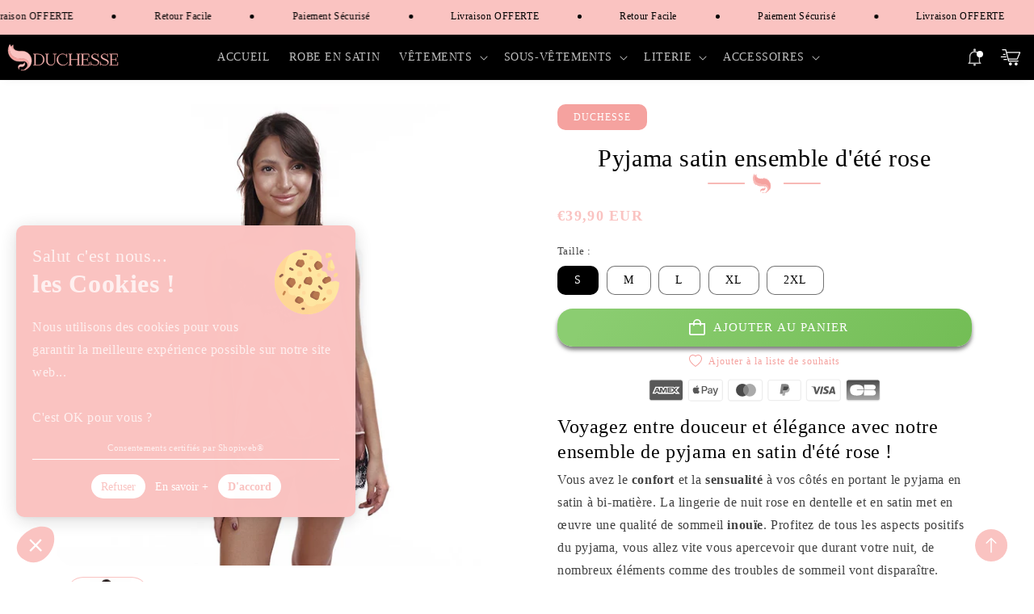

--- FILE ---
content_type: text/html; charset=utf-8
request_url: https://duchesse-satin.com/products/pyjama-satin-ensemble-dete-rose
body_size: 55495
content:
<!doctype html>
<html class="no-js animations-on-scroll" lang="fr">
  <head>
    <meta charset="utf-8">
    <meta http-equiv="X-UA-Compatible" content="IE=edge">
    <meta name="viewport" content="width=device-width,initial-scale=1">
    <meta name="theme-color" content="">
    <link rel="canonical" href="https://duchesse-satin.com/products/pyjama-satin-ensemble-dete-rose">
    <link rel="preconnect" href="https://cdn.shopify.com" crossorigin><link rel="icon" type="image/png" href="//duchesse-satin.com/cdn/shop/files/favicon.png?crop=center&height=32&v=1684198025&width=32"><title>
      Pyjama satin ensemble d&#39;été rose
 &ndash; Duchesse</title>

    
      <meta name="description" content="Voyagez entre douceur et élégance avec notre ensemble de pyjama en satin d&#39;été rose !">
    

    

<meta property="og:site_name" content="Duchesse">
<meta property="og:url" content="https://duchesse-satin.com/products/pyjama-satin-ensemble-dete-rose">
<meta property="og:title" content="Pyjama satin ensemble d&#39;été rose">
<meta property="og:type" content="product">
<meta property="og:description" content="Voyagez entre douceur et élégance avec notre ensemble de pyjama en satin d&#39;été rose !"><meta property="og:image" content="http://duchesse-satin.com/cdn/shop/products/Pyjamasatinensembled_eterose.jpg?v=1645478565">
  <meta property="og:image:secure_url" content="https://duchesse-satin.com/cdn/shop/products/Pyjamasatinensembled_eterose.jpg?v=1645478565">
  <meta property="og:image:width" content="800">
  <meta property="og:image:height" content="800"><meta property="og:price:amount" content="39,90">
  <meta property="og:price:currency" content="EUR"><meta name="twitter:card" content="summary_large_image">
<meta name="twitter:title" content="Pyjama satin ensemble d&#39;été rose">
<meta name="twitter:description" content="Voyagez entre douceur et élégance avec notre ensemble de pyjama en satin d&#39;été rose !">


    <link href="//duchesse-satin.com/cdn/shop/t/12/assets/vendor-bootstrap.min.css?v=99005073863247622611684422367" rel="stylesheet">
    <link href="//duchesse-satin.com/cdn/shop/t/12/assets/vendor-animate.min.css?v=117445339244174673761684422367" rel="stylesheet" media="print" onload="this.media='all'">
    <link href="//duchesse-satin.com/cdn/shop/t/12/assets/vendor-splide.min.css?v=40930903344000141381684422367" rel="stylesheet" media="print" onload="this.media='all'">

    <!-- jQuery 
    
      <script src="//duchesse-satin.com/cdn/shop/t/12/assets/jquery.js?v=18371384823053301681684422425" crossorigin="anonymous"></script>
     -->

    <script src="//duchesse-satin.com/cdn/shop/t/12/assets/vendor-splide.min.js?v=73338738898036601811684422367" defer></script>
    <script src="//duchesse-satin.com/cdn/shop/t/12/assets/vendor-splide-scroll.min.js?v=157408630528621081061684422367" defer></script>
    <script src="//duchesse-satin.com/cdn/shop/t/12/assets/global.js?v=171743628400823991101684422425" defer="defer"></script>
    <script src="//duchesse-satin.com/cdn/shop/t/12/assets/base.js?v=166659285147895209631684422426" defer></script>
    
    <!-- Animation General Shopiweb -->
    <script src="//duchesse-satin.com/cdn/shop/t/12/assets/aos.js?v=146123878477799097641684422367"></script>
    
    <!-- Animation ScrollReveal Shopiweb -->
    <script src="https://unpkg.com/scrollreveal"></script>

    <!-- Animation Gsap pour Impact rich-text Shopiweb -->
    <script  type="text/javascript" src="https://cdnjs.cloudflare.com/ajax/libs/gsap/3.11.3/gsap.min.js" defer='defer'></script>
    <script  type="text/javascript" src="https://cdnjs.cloudflare.com/ajax/libs/gsap/3.11.3/ScrollTrigger.min.js" defer='defer'></script>
    
    <script>window.performance && window.performance.mark && window.performance.mark('shopify.content_for_header.start');</script><meta id="shopify-digital-wallet" name="shopify-digital-wallet" content="/57480773805/digital_wallets/dialog">
<link rel="alternate" hreflang="x-default" href="https://duchesse-satin.com/products/pyjama-satin-ensemble-dete-rose">
<link rel="alternate" hreflang="fr" href="https://duchesse-satin.com/products/pyjama-satin-ensemble-dete-rose">
<link rel="alternate" hreflang="en" href="https://duchesse-satin.com/en/products/pyjama-satin-ensemble-dete-rose">
<link rel="alternate" hreflang="de" href="https://duchesse-satin.com/de/products/pyjama-satin-ensemble-dete-rose">
<link rel="alternate" hreflang="de-DE" href="https://satin-shop.de/products/pyjama-satin-ensemble-dete-rose">
<link rel="alternate" hreflang="en-US" href="https://duchess-satine.com/products/pyjama-satin-ensemble-dete-rose">
<link rel="alternate" type="application/json+oembed" href="https://duchesse-satin.com/products/pyjama-satin-ensemble-dete-rose.oembed">
<script async="async" src="/checkouts/internal/preloads.js?locale=fr-FR"></script>
<script id="shopify-features" type="application/json">{"accessToken":"9dcd397947fd79da88b1ea2ed30e78db","betas":["rich-media-storefront-analytics"],"domain":"duchesse-satin.com","predictiveSearch":true,"shopId":57480773805,"locale":"fr"}</script>
<script>var Shopify = Shopify || {};
Shopify.shop = "collab-courreges-paris.myshopify.com";
Shopify.locale = "fr";
Shopify.currency = {"active":"EUR","rate":"1.0"};
Shopify.country = "FR";
Shopify.theme = {"name":"Shopiweb-ecom-1.3.0","id":149503902043,"schema_name":"Shopiweb","schema_version":"1.3.0.0","theme_store_id":null,"role":"main"};
Shopify.theme.handle = "null";
Shopify.theme.style = {"id":null,"handle":null};
Shopify.cdnHost = "duchesse-satin.com/cdn";
Shopify.routes = Shopify.routes || {};
Shopify.routes.root = "/";</script>
<script type="module">!function(o){(o.Shopify=o.Shopify||{}).modules=!0}(window);</script>
<script>!function(o){function n(){var o=[];function n(){o.push(Array.prototype.slice.apply(arguments))}return n.q=o,n}var t=o.Shopify=o.Shopify||{};t.loadFeatures=n(),t.autoloadFeatures=n()}(window);</script>
<script id="shop-js-analytics" type="application/json">{"pageType":"product"}</script>
<script defer="defer" async type="module" src="//duchesse-satin.com/cdn/shopifycloud/shop-js/modules/v2/client.init-shop-cart-sync_C7zOiP7n.fr.esm.js"></script>
<script defer="defer" async type="module" src="//duchesse-satin.com/cdn/shopifycloud/shop-js/modules/v2/chunk.common_CSlijhlg.esm.js"></script>
<script type="module">
  await import("//duchesse-satin.com/cdn/shopifycloud/shop-js/modules/v2/client.init-shop-cart-sync_C7zOiP7n.fr.esm.js");
await import("//duchesse-satin.com/cdn/shopifycloud/shop-js/modules/v2/chunk.common_CSlijhlg.esm.js");

  window.Shopify.SignInWithShop?.initShopCartSync?.({"fedCMEnabled":true,"windoidEnabled":true});

</script>
<script>(function() {
  var isLoaded = false;
  function asyncLoad() {
    if (isLoaded) return;
    isLoaded = true;
    var urls = ["https:\/\/sizechart.apps.avada.io\/scripttag\/avada-size-chart.min.js?shop=collab-courreges-paris.myshopify.com"];
    for (var i = 0; i < urls.length; i++) {
      var s = document.createElement('script');
      s.type = 'text/javascript';
      s.async = true;
      s.src = urls[i];
      var x = document.getElementsByTagName('script')[0];
      x.parentNode.insertBefore(s, x);
    }
  };
  if(window.attachEvent) {
    window.attachEvent('onload', asyncLoad);
  } else {
    window.addEventListener('load', asyncLoad, false);
  }
})();</script>
<script id="__st">var __st={"a":57480773805,"offset":3600,"reqid":"5a15e981-3329-4a9d-9456-b49e00d3fca5-1768455295","pageurl":"duchesse-satin.com\/products\/pyjama-satin-ensemble-dete-rose","u":"9b24b2339ea4","p":"product","rtyp":"product","rid":7124145111213};</script>
<script>window.ShopifyPaypalV4VisibilityTracking = true;</script>
<script id="captcha-bootstrap">!function(){'use strict';const t='contact',e='account',n='new_comment',o=[[t,t],['blogs',n],['comments',n],[t,'customer']],c=[[e,'customer_login'],[e,'guest_login'],[e,'recover_customer_password'],[e,'create_customer']],r=t=>t.map((([t,e])=>`form[action*='/${t}']:not([data-nocaptcha='true']) input[name='form_type'][value='${e}']`)).join(','),a=t=>()=>t?[...document.querySelectorAll(t)].map((t=>t.form)):[];function s(){const t=[...o],e=r(t);return a(e)}const i='password',u='form_key',d=['recaptcha-v3-token','g-recaptcha-response','h-captcha-response',i],f=()=>{try{return window.sessionStorage}catch{return}},m='__shopify_v',_=t=>t.elements[u];function p(t,e,n=!1){try{const o=window.sessionStorage,c=JSON.parse(o.getItem(e)),{data:r}=function(t){const{data:e,action:n}=t;return t[m]||n?{data:e,action:n}:{data:t,action:n}}(c);for(const[e,n]of Object.entries(r))t.elements[e]&&(t.elements[e].value=n);n&&o.removeItem(e)}catch(o){console.error('form repopulation failed',{error:o})}}const l='form_type',E='cptcha';function T(t){t.dataset[E]=!0}const w=window,h=w.document,L='Shopify',v='ce_forms',y='captcha';let A=!1;((t,e)=>{const n=(g='f06e6c50-85a8-45c8-87d0-21a2b65856fe',I='https://cdn.shopify.com/shopifycloud/storefront-forms-hcaptcha/ce_storefront_forms_captcha_hcaptcha.v1.5.2.iife.js',D={infoText:'Protégé par hCaptcha',privacyText:'Confidentialité',termsText:'Conditions'},(t,e,n)=>{const o=w[L][v],c=o.bindForm;if(c)return c(t,g,e,D).then(n);var r;o.q.push([[t,g,e,D],n]),r=I,A||(h.body.append(Object.assign(h.createElement('script'),{id:'captcha-provider',async:!0,src:r})),A=!0)});var g,I,D;w[L]=w[L]||{},w[L][v]=w[L][v]||{},w[L][v].q=[],w[L][y]=w[L][y]||{},w[L][y].protect=function(t,e){n(t,void 0,e),T(t)},Object.freeze(w[L][y]),function(t,e,n,w,h,L){const[v,y,A,g]=function(t,e,n){const i=e?o:[],u=t?c:[],d=[...i,...u],f=r(d),m=r(i),_=r(d.filter((([t,e])=>n.includes(e))));return[a(f),a(m),a(_),s()]}(w,h,L),I=t=>{const e=t.target;return e instanceof HTMLFormElement?e:e&&e.form},D=t=>v().includes(t);t.addEventListener('submit',(t=>{const e=I(t);if(!e)return;const n=D(e)&&!e.dataset.hcaptchaBound&&!e.dataset.recaptchaBound,o=_(e),c=g().includes(e)&&(!o||!o.value);(n||c)&&t.preventDefault(),c&&!n&&(function(t){try{if(!f())return;!function(t){const e=f();if(!e)return;const n=_(t);if(!n)return;const o=n.value;o&&e.removeItem(o)}(t);const e=Array.from(Array(32),(()=>Math.random().toString(36)[2])).join('');!function(t,e){_(t)||t.append(Object.assign(document.createElement('input'),{type:'hidden',name:u})),t.elements[u].value=e}(t,e),function(t,e){const n=f();if(!n)return;const o=[...t.querySelectorAll(`input[type='${i}']`)].map((({name:t})=>t)),c=[...d,...o],r={};for(const[a,s]of new FormData(t).entries())c.includes(a)||(r[a]=s);n.setItem(e,JSON.stringify({[m]:1,action:t.action,data:r}))}(t,e)}catch(e){console.error('failed to persist form',e)}}(e),e.submit())}));const S=(t,e)=>{t&&!t.dataset[E]&&(n(t,e.some((e=>e===t))),T(t))};for(const o of['focusin','change'])t.addEventListener(o,(t=>{const e=I(t);D(e)&&S(e,y())}));const B=e.get('form_key'),M=e.get(l),P=B&&M;t.addEventListener('DOMContentLoaded',(()=>{const t=y();if(P)for(const e of t)e.elements[l].value===M&&p(e,B);[...new Set([...A(),...v().filter((t=>'true'===t.dataset.shopifyCaptcha))])].forEach((e=>S(e,t)))}))}(h,new URLSearchParams(w.location.search),n,t,e,['guest_login'])})(!0,!0)}();</script>
<script integrity="sha256-4kQ18oKyAcykRKYeNunJcIwy7WH5gtpwJnB7kiuLZ1E=" data-source-attribution="shopify.loadfeatures" defer="defer" src="//duchesse-satin.com/cdn/shopifycloud/storefront/assets/storefront/load_feature-a0a9edcb.js" crossorigin="anonymous"></script>
<script data-source-attribution="shopify.dynamic_checkout.dynamic.init">var Shopify=Shopify||{};Shopify.PaymentButton=Shopify.PaymentButton||{isStorefrontPortableWallets:!0,init:function(){window.Shopify.PaymentButton.init=function(){};var t=document.createElement("script");t.src="https://duchesse-satin.com/cdn/shopifycloud/portable-wallets/latest/portable-wallets.fr.js",t.type="module",document.head.appendChild(t)}};
</script>
<script data-source-attribution="shopify.dynamic_checkout.buyer_consent">
  function portableWalletsHideBuyerConsent(e){var t=document.getElementById("shopify-buyer-consent"),n=document.getElementById("shopify-subscription-policy-button");t&&n&&(t.classList.add("hidden"),t.setAttribute("aria-hidden","true"),n.removeEventListener("click",e))}function portableWalletsShowBuyerConsent(e){var t=document.getElementById("shopify-buyer-consent"),n=document.getElementById("shopify-subscription-policy-button");t&&n&&(t.classList.remove("hidden"),t.removeAttribute("aria-hidden"),n.addEventListener("click",e))}window.Shopify?.PaymentButton&&(window.Shopify.PaymentButton.hideBuyerConsent=portableWalletsHideBuyerConsent,window.Shopify.PaymentButton.showBuyerConsent=portableWalletsShowBuyerConsent);
</script>
<script data-source-attribution="shopify.dynamic_checkout.cart.bootstrap">document.addEventListener("DOMContentLoaded",(function(){function t(){return document.querySelector("shopify-accelerated-checkout-cart, shopify-accelerated-checkout")}if(t())Shopify.PaymentButton.init();else{new MutationObserver((function(e,n){t()&&(Shopify.PaymentButton.init(),n.disconnect())})).observe(document.body,{childList:!0,subtree:!0})}}));
</script>
<link id="shopify-accelerated-checkout-styles" rel="stylesheet" media="screen" href="https://duchesse-satin.com/cdn/shopifycloud/portable-wallets/latest/accelerated-checkout-backwards-compat.css" crossorigin="anonymous">
<style id="shopify-accelerated-checkout-cart">
        #shopify-buyer-consent {
  margin-top: 1em;
  display: inline-block;
  width: 100%;
}

#shopify-buyer-consent.hidden {
  display: none;
}

#shopify-subscription-policy-button {
  background: none;
  border: none;
  padding: 0;
  text-decoration: underline;
  font-size: inherit;
  cursor: pointer;
}

#shopify-subscription-policy-button::before {
  box-shadow: none;
}

      </style>
<script id="sections-script" data-sections="product-recommendations,header,footer" defer="defer" src="//duchesse-satin.com/cdn/shop/t/12/compiled_assets/scripts.js?2818"></script>
<script>window.performance && window.performance.mark && window.performance.mark('shopify.content_for_header.end');</script>


    <style data-shopify>
      
      
      
      
      

      :root {
        --font-body-family: "New York", Iowan Old Style, Apple Garamond, Baskerville, Times New Roman, Droid Serif, Times, Source Serif Pro, serif, Apple Color Emoji, Segoe UI Emoji, Segoe UI Symbol;
        --font-body-style: normal;
        --font-body-weight: 400;
        --font-body-weight-bold: 700;

        --font-heading-family: "New York", Iowan Old Style, Apple Garamond, Baskerville, Times New Roman, Droid Serif, Times, Source Serif Pro, serif, Apple Color Emoji, Segoe UI Emoji, Segoe UI Symbol;
        --font-heading-style: normal;
        --font-heading-weight: 400;

        --font-body-scale: 1.0;
        --font-heading-scale: 1.0;

        --color-base-text: 0, 0, 0;
        --color-shadow: 0, 0, 0;
        --color-base-background-1: 255, 255, 255;
        --color-base-background-2: 240, 240, 240;
        --color-base-solid-button-labels: 255, 255, 255;
        --color-base-outline-button-labels: 245, 162, 159;
        --color-base-accent-1: 250, 195, 193;
        --color-base-accent-2: 245, 162, 159;
        --payment-terms-background-color: #ffffff;

        --gradient-base-background-1: #ffffff;
        --gradient-base-background-2: #f0f0f0;
        --gradient-base-accent-1: #fac3c1;
        --gradient-base-accent-2: #f5a29f;

        --media-padding: px;
        --media-border-opacity: 0.05;
        --media-border-width: 0px;
        --media-radius: 20px;
        --media-shadow-opacity: 0.0;
        --media-shadow-horizontal-offset: 0px;
        --media-shadow-vertical-offset: 4px;
        --media-shadow-blur-radius: 5px;
        --media-shadow-visible: 0;

        --page-width: 140rem;
        --page-width-margin: 0rem;

        --card-image-padding: 0.0rem;
        --card-corner-radius: 2.0rem;
        --card-text-alignment: left;
        --card-border-width: 0.0rem;
        --card-border-opacity: 0.1;
        --card-shadow-opacity: 0.5;
        --card-shadow-visible: 1;
        --card-shadow-horizontal-offset: 0.0rem;
        --card-shadow-vertical-offset: 0.4rem;
        --card-shadow-blur-radius: 0.5rem;

        --badge-corner-radius: 1.0rem;

        --popup-border-width: 1px;
        --popup-border-opacity: 0.1;
        --popup-corner-radius: 0px;
        --popup-shadow-opacity: 0.0;
        --popup-shadow-horizontal-offset: 0px;
        --popup-shadow-vertical-offset: 4px;
        --popup-shadow-blur-radius: 5px;

        --drawer-border-width: 1px;
        --drawer-border-opacity: 0.1;
        --drawer-shadow-opacity: 0.5;
        --drawer-shadow-horizontal-offset: 0px;
        --drawer-shadow-vertical-offset: 4px;
        --drawer-shadow-blur-radius: 5px;

        --spacing-sections-desktop: 0px;
        --spacing-sections-mobile: 0px;

        --grid-desktop-vertical-spacing: 16px;
        --grid-desktop-horizontal-spacing: 16px;
        --grid-mobile-vertical-spacing: 8px;
        --grid-mobile-horizontal-spacing: 8px;

        --text-boxes-border-opacity: 0.1;
        --text-boxes-border-width: 0px;
        --text-boxes-radius: 20px;
        --text-boxes-shadow-opacity: 0.0;
        --text-boxes-shadow-visible: 0;
        --text-boxes-shadow-horizontal-offset: 0px;
        --text-boxes-shadow-vertical-offset: 4px;
        --text-boxes-shadow-blur-radius: 5px;

        --buttons-radius: 18px;
        --buttons-radius-outset: 19px;
        --buttons-border-width: 1px;
        --buttons-border-opacity: 1.0;
        --buttons-shadow-opacity: 0.5;
        --buttons-shadow-visible: 1;
        --buttons-shadow-horizontal-offset: 0px;
        --buttons-shadow-vertical-offset: 4px;
        --buttons-shadow-blur-radius: 5px;
        --buttons-border-offset: 0.3px;

        --inputs-radius: 10px;
        --inputs-border-width: 1px;
        --inputs-border-opacity: 0.55;
        --inputs-shadow-opacity: 0.0;
        --inputs-shadow-horizontal-offset: 0px;
        --inputs-margin-offset: 0px;
        --inputs-shadow-vertical-offset: 4px;
        --inputs-shadow-blur-radius: 5px;
        --inputs-radius-outset: 11px;

        --variant-pills-radius: 10px;
        --variant-pills-border-width: 1px;
        --variant-pills-border-opacity: 0.55;
        --variant-pills-shadow-opacity: 0.0;
        --variant-pills-shadow-horizontal-offset: 0px;
        --variant-pills-shadow-vertical-offset: 4px;
        --variant-pills-shadow-blur-radius: 5px;
      }

      *,
      *::before,
      *::after {
        box-sizing: inherit;
      }

      html {
        box-sizing: border-box;
        font-size: calc(var(--font-body-scale) * 62.5%);
        height: 100%;
      }

      body {
        display: grid;
        grid-template-rows: auto auto 1fr auto;
        grid-template-columns: 100%;
        min-height: 100%;
        margin: 0;
        font-size: 1.5rem;
        letter-spacing: 0.06rem;
        line-height: calc(1 + 0.8 / var(--font-body-scale));
        font-family: var(--font-body-family);
        font-style: var(--font-body-style);
        font-weight: var(--font-body-weight);
      }

      @media screen and (min-width: 750px) {
        body {
          font-size: 1.6rem;
        }
      }
      
    /* Code personnalisé ~ CSS */
      
    </style>

    <link href="//duchesse-satin.com/cdn/shop/t/12/assets/base.css?v=68575051757473651071684422425" rel="stylesheet" type="text/css" media="all" />
    <link href="//duchesse-satin.com/cdn/shop/t/12/assets/aos.css?v=13451477597926376801684422367" rel="stylesheet" type="text/css" media="all" />
<link rel="stylesheet" href="//duchesse-satin.com/cdn/shop/t/12/assets/component-predictive-search.css?v=165644661289088488651684422367" media="print" onload="this.media='all'"><script>document.documentElement.className = document.documentElement.className.replace('no-js', 'js');
    if (Shopify.designMode) {
      document.documentElement.classList.add('shopify-design-mode');
    }
    </script>

    <!-- Code personnalisé ~ Javascript -->
    

    <!-- Code personnalisé ~ Head -->
    

    <!-- Animation ~ Shopiweb -->
    <link href="//duchesse-satin.com/cdn/shop/t/12/assets/animate.css?v=114091247115860825081684422367" rel="stylesheet"  media="none" onload="if(media!='all')media='all'" />
    <!-- Font-awesome ~ Shopiweb -->
    <link rel="stylesheet" href="https://cdnjs.cloudflare.com/ajax/libs/font-awesome/6.2.0/css/all.min.css"/>
        
  <link href="https://monorail-edge.shopifysvc.com" rel="dns-prefetch">
<script>(function(){if ("sendBeacon" in navigator && "performance" in window) {try {var session_token_from_headers = performance.getEntriesByType('navigation')[0].serverTiming.find(x => x.name == '_s').description;} catch {var session_token_from_headers = undefined;}var session_cookie_matches = document.cookie.match(/_shopify_s=([^;]*)/);var session_token_from_cookie = session_cookie_matches && session_cookie_matches.length === 2 ? session_cookie_matches[1] : "";var session_token = session_token_from_headers || session_token_from_cookie || "";function handle_abandonment_event(e) {var entries = performance.getEntries().filter(function(entry) {return /monorail-edge.shopifysvc.com/.test(entry.name);});if (!window.abandonment_tracked && entries.length === 0) {window.abandonment_tracked = true;var currentMs = Date.now();var navigation_start = performance.timing.navigationStart;var payload = {shop_id: 57480773805,url: window.location.href,navigation_start,duration: currentMs - navigation_start,session_token,page_type: "product"};window.navigator.sendBeacon("https://monorail-edge.shopifysvc.com/v1/produce", JSON.stringify({schema_id: "online_store_buyer_site_abandonment/1.1",payload: payload,metadata: {event_created_at_ms: currentMs,event_sent_at_ms: currentMs}}));}}window.addEventListener('pagehide', handle_abandonment_event);}}());</script>
<script id="web-pixels-manager-setup">(function e(e,d,r,n,o){if(void 0===o&&(o={}),!Boolean(null===(a=null===(i=window.Shopify)||void 0===i?void 0:i.analytics)||void 0===a?void 0:a.replayQueue)){var i,a;window.Shopify=window.Shopify||{};var t=window.Shopify;t.analytics=t.analytics||{};var s=t.analytics;s.replayQueue=[],s.publish=function(e,d,r){return s.replayQueue.push([e,d,r]),!0};try{self.performance.mark("wpm:start")}catch(e){}var l=function(){var e={modern:/Edge?\/(1{2}[4-9]|1[2-9]\d|[2-9]\d{2}|\d{4,})\.\d+(\.\d+|)|Firefox\/(1{2}[4-9]|1[2-9]\d|[2-9]\d{2}|\d{4,})\.\d+(\.\d+|)|Chrom(ium|e)\/(9{2}|\d{3,})\.\d+(\.\d+|)|(Maci|X1{2}).+ Version\/(15\.\d+|(1[6-9]|[2-9]\d|\d{3,})\.\d+)([,.]\d+|)( \(\w+\)|)( Mobile\/\w+|) Safari\/|Chrome.+OPR\/(9{2}|\d{3,})\.\d+\.\d+|(CPU[ +]OS|iPhone[ +]OS|CPU[ +]iPhone|CPU IPhone OS|CPU iPad OS)[ +]+(15[._]\d+|(1[6-9]|[2-9]\d|\d{3,})[._]\d+)([._]\d+|)|Android:?[ /-](13[3-9]|1[4-9]\d|[2-9]\d{2}|\d{4,})(\.\d+|)(\.\d+|)|Android.+Firefox\/(13[5-9]|1[4-9]\d|[2-9]\d{2}|\d{4,})\.\d+(\.\d+|)|Android.+Chrom(ium|e)\/(13[3-9]|1[4-9]\d|[2-9]\d{2}|\d{4,})\.\d+(\.\d+|)|SamsungBrowser\/([2-9]\d|\d{3,})\.\d+/,legacy:/Edge?\/(1[6-9]|[2-9]\d|\d{3,})\.\d+(\.\d+|)|Firefox\/(5[4-9]|[6-9]\d|\d{3,})\.\d+(\.\d+|)|Chrom(ium|e)\/(5[1-9]|[6-9]\d|\d{3,})\.\d+(\.\d+|)([\d.]+$|.*Safari\/(?![\d.]+ Edge\/[\d.]+$))|(Maci|X1{2}).+ Version\/(10\.\d+|(1[1-9]|[2-9]\d|\d{3,})\.\d+)([,.]\d+|)( \(\w+\)|)( Mobile\/\w+|) Safari\/|Chrome.+OPR\/(3[89]|[4-9]\d|\d{3,})\.\d+\.\d+|(CPU[ +]OS|iPhone[ +]OS|CPU[ +]iPhone|CPU IPhone OS|CPU iPad OS)[ +]+(10[._]\d+|(1[1-9]|[2-9]\d|\d{3,})[._]\d+)([._]\d+|)|Android:?[ /-](13[3-9]|1[4-9]\d|[2-9]\d{2}|\d{4,})(\.\d+|)(\.\d+|)|Mobile Safari.+OPR\/([89]\d|\d{3,})\.\d+\.\d+|Android.+Firefox\/(13[5-9]|1[4-9]\d|[2-9]\d{2}|\d{4,})\.\d+(\.\d+|)|Android.+Chrom(ium|e)\/(13[3-9]|1[4-9]\d|[2-9]\d{2}|\d{4,})\.\d+(\.\d+|)|Android.+(UC? ?Browser|UCWEB|U3)[ /]?(15\.([5-9]|\d{2,})|(1[6-9]|[2-9]\d|\d{3,})\.\d+)\.\d+|SamsungBrowser\/(5\.\d+|([6-9]|\d{2,})\.\d+)|Android.+MQ{2}Browser\/(14(\.(9|\d{2,})|)|(1[5-9]|[2-9]\d|\d{3,})(\.\d+|))(\.\d+|)|K[Aa][Ii]OS\/(3\.\d+|([4-9]|\d{2,})\.\d+)(\.\d+|)/},d=e.modern,r=e.legacy,n=navigator.userAgent;return n.match(d)?"modern":n.match(r)?"legacy":"unknown"}(),u="modern"===l?"modern":"legacy",c=(null!=n?n:{modern:"",legacy:""})[u],f=function(e){return[e.baseUrl,"/wpm","/b",e.hashVersion,"modern"===e.buildTarget?"m":"l",".js"].join("")}({baseUrl:d,hashVersion:r,buildTarget:u}),m=function(e){var d=e.version,r=e.bundleTarget,n=e.surface,o=e.pageUrl,i=e.monorailEndpoint;return{emit:function(e){var a=e.status,t=e.errorMsg,s=(new Date).getTime(),l=JSON.stringify({metadata:{event_sent_at_ms:s},events:[{schema_id:"web_pixels_manager_load/3.1",payload:{version:d,bundle_target:r,page_url:o,status:a,surface:n,error_msg:t},metadata:{event_created_at_ms:s}}]});if(!i)return console&&console.warn&&console.warn("[Web Pixels Manager] No Monorail endpoint provided, skipping logging."),!1;try{return self.navigator.sendBeacon.bind(self.navigator)(i,l)}catch(e){}var u=new XMLHttpRequest;try{return u.open("POST",i,!0),u.setRequestHeader("Content-Type","text/plain"),u.send(l),!0}catch(e){return console&&console.warn&&console.warn("[Web Pixels Manager] Got an unhandled error while logging to Monorail."),!1}}}}({version:r,bundleTarget:l,surface:e.surface,pageUrl:self.location.href,monorailEndpoint:e.monorailEndpoint});try{o.browserTarget=l,function(e){var d=e.src,r=e.async,n=void 0===r||r,o=e.onload,i=e.onerror,a=e.sri,t=e.scriptDataAttributes,s=void 0===t?{}:t,l=document.createElement("script"),u=document.querySelector("head"),c=document.querySelector("body");if(l.async=n,l.src=d,a&&(l.integrity=a,l.crossOrigin="anonymous"),s)for(var f in s)if(Object.prototype.hasOwnProperty.call(s,f))try{l.dataset[f]=s[f]}catch(e){}if(o&&l.addEventListener("load",o),i&&l.addEventListener("error",i),u)u.appendChild(l);else{if(!c)throw new Error("Did not find a head or body element to append the script");c.appendChild(l)}}({src:f,async:!0,onload:function(){if(!function(){var e,d;return Boolean(null===(d=null===(e=window.Shopify)||void 0===e?void 0:e.analytics)||void 0===d?void 0:d.initialized)}()){var d=window.webPixelsManager.init(e)||void 0;if(d){var r=window.Shopify.analytics;r.replayQueue.forEach((function(e){var r=e[0],n=e[1],o=e[2];d.publishCustomEvent(r,n,o)})),r.replayQueue=[],r.publish=d.publishCustomEvent,r.visitor=d.visitor,r.initialized=!0}}},onerror:function(){return m.emit({status:"failed",errorMsg:"".concat(f," has failed to load")})},sri:function(e){var d=/^sha384-[A-Za-z0-9+/=]+$/;return"string"==typeof e&&d.test(e)}(c)?c:"",scriptDataAttributes:o}),m.emit({status:"loading"})}catch(e){m.emit({status:"failed",errorMsg:(null==e?void 0:e.message)||"Unknown error"})}}})({shopId: 57480773805,storefrontBaseUrl: "https://duchesse-satin.com",extensionsBaseUrl: "https://extensions.shopifycdn.com/cdn/shopifycloud/web-pixels-manager",monorailEndpoint: "https://monorail-edge.shopifysvc.com/unstable/produce_batch",surface: "storefront-renderer",enabledBetaFlags: ["2dca8a86"],webPixelsConfigList: [{"id":"163086683","configuration":"{\"tagID\":\"2612393025568\"}","eventPayloadVersion":"v1","runtimeContext":"STRICT","scriptVersion":"18031546ee651571ed29edbe71a3550b","type":"APP","apiClientId":3009811,"privacyPurposes":["ANALYTICS","MARKETING","SALE_OF_DATA"],"dataSharingAdjustments":{"protectedCustomerApprovalScopes":["read_customer_address","read_customer_email","read_customer_name","read_customer_personal_data","read_customer_phone"]}},{"id":"shopify-app-pixel","configuration":"{}","eventPayloadVersion":"v1","runtimeContext":"STRICT","scriptVersion":"0450","apiClientId":"shopify-pixel","type":"APP","privacyPurposes":["ANALYTICS","MARKETING"]},{"id":"shopify-custom-pixel","eventPayloadVersion":"v1","runtimeContext":"LAX","scriptVersion":"0450","apiClientId":"shopify-pixel","type":"CUSTOM","privacyPurposes":["ANALYTICS","MARKETING"]}],isMerchantRequest: false,initData: {"shop":{"name":"Duchesse","paymentSettings":{"currencyCode":"EUR"},"myshopifyDomain":"collab-courreges-paris.myshopify.com","countryCode":"FR","storefrontUrl":"https:\/\/duchesse-satin.com"},"customer":null,"cart":null,"checkout":null,"productVariants":[{"price":{"amount":39.9,"currencyCode":"EUR"},"product":{"title":"Pyjama satin ensemble d'été rose","vendor":"Duchesse","id":"7124145111213","untranslatedTitle":"Pyjama satin ensemble d'été rose","url":"\/products\/pyjama-satin-ensemble-dete-rose","type":""},"id":"41357593084077","image":{"src":"\/\/duchesse-satin.com\/cdn\/shop\/products\/Pyjamasatinensembled_eterose.jpg?v=1645478565"},"sku":"","title":"S","untranslatedTitle":"S"},{"price":{"amount":39.9,"currencyCode":"EUR"},"product":{"title":"Pyjama satin ensemble d'été rose","vendor":"Duchesse","id":"7124145111213","untranslatedTitle":"Pyjama satin ensemble d'été rose","url":"\/products\/pyjama-satin-ensemble-dete-rose","type":""},"id":"41357593116845","image":{"src":"\/\/duchesse-satin.com\/cdn\/shop\/products\/Pyjamasatinensembled_eterose.jpg?v=1645478565"},"sku":"","title":"M","untranslatedTitle":"M"},{"price":{"amount":39.9,"currencyCode":"EUR"},"product":{"title":"Pyjama satin ensemble d'été rose","vendor":"Duchesse","id":"7124145111213","untranslatedTitle":"Pyjama satin ensemble d'été rose","url":"\/products\/pyjama-satin-ensemble-dete-rose","type":""},"id":"41357593149613","image":{"src":"\/\/duchesse-satin.com\/cdn\/shop\/products\/Pyjamasatinensembled_eterose.jpg?v=1645478565"},"sku":"","title":"L","untranslatedTitle":"L"},{"price":{"amount":39.9,"currencyCode":"EUR"},"product":{"title":"Pyjama satin ensemble d'été rose","vendor":"Duchesse","id":"7124145111213","untranslatedTitle":"Pyjama satin ensemble d'été rose","url":"\/products\/pyjama-satin-ensemble-dete-rose","type":""},"id":"41357593182381","image":{"src":"\/\/duchesse-satin.com\/cdn\/shop\/products\/Pyjamasatinensembled_eterose.jpg?v=1645478565"},"sku":"","title":"XL","untranslatedTitle":"XL"},{"price":{"amount":39.9,"currencyCode":"EUR"},"product":{"title":"Pyjama satin ensemble d'été rose","vendor":"Duchesse","id":"7124145111213","untranslatedTitle":"Pyjama satin ensemble d'été rose","url":"\/products\/pyjama-satin-ensemble-dete-rose","type":""},"id":"41357593215149","image":{"src":"\/\/duchesse-satin.com\/cdn\/shop\/products\/Pyjamasatinensembled_eterose.jpg?v=1645478565"},"sku":"","title":"2XL","untranslatedTitle":"2XL"}],"purchasingCompany":null},},"https://duchesse-satin.com/cdn","7cecd0b6w90c54c6cpe92089d5m57a67346",{"modern":"","legacy":""},{"shopId":"57480773805","storefrontBaseUrl":"https:\/\/duchesse-satin.com","extensionBaseUrl":"https:\/\/extensions.shopifycdn.com\/cdn\/shopifycloud\/web-pixels-manager","surface":"storefront-renderer","enabledBetaFlags":"[\"2dca8a86\"]","isMerchantRequest":"false","hashVersion":"7cecd0b6w90c54c6cpe92089d5m57a67346","publish":"custom","events":"[[\"page_viewed\",{}],[\"product_viewed\",{\"productVariant\":{\"price\":{\"amount\":39.9,\"currencyCode\":\"EUR\"},\"product\":{\"title\":\"Pyjama satin ensemble d'été rose\",\"vendor\":\"Duchesse\",\"id\":\"7124145111213\",\"untranslatedTitle\":\"Pyjama satin ensemble d'été rose\",\"url\":\"\/products\/pyjama-satin-ensemble-dete-rose\",\"type\":\"\"},\"id\":\"41357593084077\",\"image\":{\"src\":\"\/\/duchesse-satin.com\/cdn\/shop\/products\/Pyjamasatinensembled_eterose.jpg?v=1645478565\"},\"sku\":\"\",\"title\":\"S\",\"untranslatedTitle\":\"S\"}}]]"});</script><script>
  window.ShopifyAnalytics = window.ShopifyAnalytics || {};
  window.ShopifyAnalytics.meta = window.ShopifyAnalytics.meta || {};
  window.ShopifyAnalytics.meta.currency = 'EUR';
  var meta = {"product":{"id":7124145111213,"gid":"gid:\/\/shopify\/Product\/7124145111213","vendor":"Duchesse","type":"","handle":"pyjama-satin-ensemble-dete-rose","variants":[{"id":41357593084077,"price":3990,"name":"Pyjama satin ensemble d'été rose - S","public_title":"S","sku":""},{"id":41357593116845,"price":3990,"name":"Pyjama satin ensemble d'été rose - M","public_title":"M","sku":""},{"id":41357593149613,"price":3990,"name":"Pyjama satin ensemble d'été rose - L","public_title":"L","sku":""},{"id":41357593182381,"price":3990,"name":"Pyjama satin ensemble d'été rose - XL","public_title":"XL","sku":""},{"id":41357593215149,"price":3990,"name":"Pyjama satin ensemble d'été rose - 2XL","public_title":"2XL","sku":""}],"remote":false},"page":{"pageType":"product","resourceType":"product","resourceId":7124145111213,"requestId":"5a15e981-3329-4a9d-9456-b49e00d3fca5-1768455295"}};
  for (var attr in meta) {
    window.ShopifyAnalytics.meta[attr] = meta[attr];
  }
</script>
<script class="analytics">
  (function () {
    var customDocumentWrite = function(content) {
      var jquery = null;

      if (window.jQuery) {
        jquery = window.jQuery;
      } else if (window.Checkout && window.Checkout.$) {
        jquery = window.Checkout.$;
      }

      if (jquery) {
        jquery('body').append(content);
      }
    };

    var hasLoggedConversion = function(token) {
      if (token) {
        return document.cookie.indexOf('loggedConversion=' + token) !== -1;
      }
      return false;
    }

    var setCookieIfConversion = function(token) {
      if (token) {
        var twoMonthsFromNow = new Date(Date.now());
        twoMonthsFromNow.setMonth(twoMonthsFromNow.getMonth() + 2);

        document.cookie = 'loggedConversion=' + token + '; expires=' + twoMonthsFromNow;
      }
    }

    var trekkie = window.ShopifyAnalytics.lib = window.trekkie = window.trekkie || [];
    if (trekkie.integrations) {
      return;
    }
    trekkie.methods = [
      'identify',
      'page',
      'ready',
      'track',
      'trackForm',
      'trackLink'
    ];
    trekkie.factory = function(method) {
      return function() {
        var args = Array.prototype.slice.call(arguments);
        args.unshift(method);
        trekkie.push(args);
        return trekkie;
      };
    };
    for (var i = 0; i < trekkie.methods.length; i++) {
      var key = trekkie.methods[i];
      trekkie[key] = trekkie.factory(key);
    }
    trekkie.load = function(config) {
      trekkie.config = config || {};
      trekkie.config.initialDocumentCookie = document.cookie;
      var first = document.getElementsByTagName('script')[0];
      var script = document.createElement('script');
      script.type = 'text/javascript';
      script.onerror = function(e) {
        var scriptFallback = document.createElement('script');
        scriptFallback.type = 'text/javascript';
        scriptFallback.onerror = function(error) {
                var Monorail = {
      produce: function produce(monorailDomain, schemaId, payload) {
        var currentMs = new Date().getTime();
        var event = {
          schema_id: schemaId,
          payload: payload,
          metadata: {
            event_created_at_ms: currentMs,
            event_sent_at_ms: currentMs
          }
        };
        return Monorail.sendRequest("https://" + monorailDomain + "/v1/produce", JSON.stringify(event));
      },
      sendRequest: function sendRequest(endpointUrl, payload) {
        // Try the sendBeacon API
        if (window && window.navigator && typeof window.navigator.sendBeacon === 'function' && typeof window.Blob === 'function' && !Monorail.isIos12()) {
          var blobData = new window.Blob([payload], {
            type: 'text/plain'
          });

          if (window.navigator.sendBeacon(endpointUrl, blobData)) {
            return true;
          } // sendBeacon was not successful

        } // XHR beacon

        var xhr = new XMLHttpRequest();

        try {
          xhr.open('POST', endpointUrl);
          xhr.setRequestHeader('Content-Type', 'text/plain');
          xhr.send(payload);
        } catch (e) {
          console.log(e);
        }

        return false;
      },
      isIos12: function isIos12() {
        return window.navigator.userAgent.lastIndexOf('iPhone; CPU iPhone OS 12_') !== -1 || window.navigator.userAgent.lastIndexOf('iPad; CPU OS 12_') !== -1;
      }
    };
    Monorail.produce('monorail-edge.shopifysvc.com',
      'trekkie_storefront_load_errors/1.1',
      {shop_id: 57480773805,
      theme_id: 149503902043,
      app_name: "storefront",
      context_url: window.location.href,
      source_url: "//duchesse-satin.com/cdn/s/trekkie.storefront.55c6279c31a6628627b2ba1c5ff367020da294e2.min.js"});

        };
        scriptFallback.async = true;
        scriptFallback.src = '//duchesse-satin.com/cdn/s/trekkie.storefront.55c6279c31a6628627b2ba1c5ff367020da294e2.min.js';
        first.parentNode.insertBefore(scriptFallback, first);
      };
      script.async = true;
      script.src = '//duchesse-satin.com/cdn/s/trekkie.storefront.55c6279c31a6628627b2ba1c5ff367020da294e2.min.js';
      first.parentNode.insertBefore(script, first);
    };
    trekkie.load(
      {"Trekkie":{"appName":"storefront","development":false,"defaultAttributes":{"shopId":57480773805,"isMerchantRequest":null,"themeId":149503902043,"themeCityHash":"16624706996971048432","contentLanguage":"fr","currency":"EUR","eventMetadataId":"5d38e2a8-b539-4023-ba1c-fb3987eb0f8a"},"isServerSideCookieWritingEnabled":true,"monorailRegion":"shop_domain","enabledBetaFlags":["65f19447"]},"Session Attribution":{},"S2S":{"facebookCapiEnabled":false,"source":"trekkie-storefront-renderer","apiClientId":580111}}
    );

    var loaded = false;
    trekkie.ready(function() {
      if (loaded) return;
      loaded = true;

      window.ShopifyAnalytics.lib = window.trekkie;

      var originalDocumentWrite = document.write;
      document.write = customDocumentWrite;
      try { window.ShopifyAnalytics.merchantGoogleAnalytics.call(this); } catch(error) {};
      document.write = originalDocumentWrite;

      window.ShopifyAnalytics.lib.page(null,{"pageType":"product","resourceType":"product","resourceId":7124145111213,"requestId":"5a15e981-3329-4a9d-9456-b49e00d3fca5-1768455295","shopifyEmitted":true});

      var match = window.location.pathname.match(/checkouts\/(.+)\/(thank_you|post_purchase)/)
      var token = match? match[1]: undefined;
      if (!hasLoggedConversion(token)) {
        setCookieIfConversion(token);
        window.ShopifyAnalytics.lib.track("Viewed Product",{"currency":"EUR","variantId":41357593084077,"productId":7124145111213,"productGid":"gid:\/\/shopify\/Product\/7124145111213","name":"Pyjama satin ensemble d'été rose - S","price":"39.90","sku":"","brand":"Duchesse","variant":"S","category":"","nonInteraction":true,"remote":false},undefined,undefined,{"shopifyEmitted":true});
      window.ShopifyAnalytics.lib.track("monorail:\/\/trekkie_storefront_viewed_product\/1.1",{"currency":"EUR","variantId":41357593084077,"productId":7124145111213,"productGid":"gid:\/\/shopify\/Product\/7124145111213","name":"Pyjama satin ensemble d'été rose - S","price":"39.90","sku":"","brand":"Duchesse","variant":"S","category":"","nonInteraction":true,"remote":false,"referer":"https:\/\/duchesse-satin.com\/products\/pyjama-satin-ensemble-dete-rose"});
      }
    });


        var eventsListenerScript = document.createElement('script');
        eventsListenerScript.async = true;
        eventsListenerScript.src = "//duchesse-satin.com/cdn/shopifycloud/storefront/assets/shop_events_listener-3da45d37.js";
        document.getElementsByTagName('head')[0].appendChild(eventsListenerScript);

})();</script>
<script
  defer
  src="https://duchesse-satin.com/cdn/shopifycloud/perf-kit/shopify-perf-kit-3.0.3.min.js"
  data-application="storefront-renderer"
  data-shop-id="57480773805"
  data-render-region="gcp-us-east1"
  data-page-type="product"
  data-theme-instance-id="149503902043"
  data-theme-name="Shopiweb"
  data-theme-version="1.3.0.0"
  data-monorail-region="shop_domain"
  data-resource-timing-sampling-rate="10"
  data-shs="true"
  data-shs-beacon="true"
  data-shs-export-with-fetch="true"
  data-shs-logs-sample-rate="1"
  data-shs-beacon-endpoint="https://duchesse-satin.com/api/collect"
></script>
</head>

  <body class="gradient">
    
    <a class="skip-to-content-link button visually-hidden" href="#MainContent">
      Ignorer et passer au contenu
    </a><div id="shopify-section-cart-drawer" class="shopify-section">

<script src="//duchesse-satin.com/cdn/shop/t/12/assets/cart.js?v=34244241639995617801684422367" defer="defer"></script>
<script src="//duchesse-satin.com/cdn/shop/t/12/assets/cart-upsell.js?v=143599652464728647711684422367" defer="defer"></script>

<style>
  .drawer {
    visibility: hidden;
  }
</style>

<style data-shopify>
  .drawer__footer {
    padding: 0 20px 20px 20px!important;
  }

  .drawer__header {
    padding: 20px 20px!important;
  }

  .drawer__cart-items-wrapper {
    padding: 0 20px!important;
  }

  .annonceContainer {
    margin-left: -20px!important;
    width: calc(100% + 2*20px)!important;
  }

  .cart-drawer-upsell_container {
    padding: 20px 2.5px;
  }

  .cart-drawer-upsell_container.hasSlider {
    padding: 20px 2px!important;
  }

  .banner_image {
    padding-top: 20px!important;
  }


  /* Image Icon SVG shopiweb *//* Image SVG */
    .svg_taille svg {
      width: calc(var(--font-heading-scale) * rem);
    }</style>

<cart-drawer class="drawer is-empty">
  <div id="CartDrawer" class="cart-drawer">
    <div id="CartDrawer-Overlay" class="cart-drawer__overlay"></div>
    <div
      class="drawer__inner"
      role="dialog"
      aria-modal="true"
      aria-label="Votre panier"
      tabindex="-1"
    ><div class="drawer__inner-empty">
          <div class="cart-drawer__warnings center">
            <div class="cart-drawer__empty-content">
              <div class="cart__empty-text h2">Votre panier est vide</div>
              <button
                class="drawer__close"
                type="button"
                onclick="this.closest('cart-drawer').close()"
                aria-label="Fermer"
              >
                <svg xmlns="http://www.w3.org/2000/svg" aria-hidden="true" focusable="false" role="presentation" class="icon icon-close" fill="none" viewBox="0 0 18 17">
  <path d="M.865 15.978a.5.5 0 00.707.707l7.433-7.431 7.579 7.282a.501.501 0 00.846-.37.5.5 0 00-.153-.351L9.712 8.546l7.417-7.416a.5.5 0 10-.707-.708L8.991 7.853 1.413.573a.5.5 0 10-.693.72l7.563 7.268-7.418 7.417z" fill="currentColor">
</svg>

              </button>
              <a href="/collections/all" class="button">
                Continuer les achats
              </a></div>
          </div></div><div class="drawer__header">
        <div class="drawer__heading h2">Votre panier</div>
        <button
          class="drawer__close"
          type="button"
          onclick="this.closest('cart-drawer').close()"
          aria-label="Fermer"
        >
          <svg xmlns="http://www.w3.org/2000/svg" aria-hidden="true" focusable="false" role="presentation" class="icon icon-close" fill="none" viewBox="0 0 18 17">
  <path d="M.865 15.978a.5.5 0 00.707.707l7.433-7.431 7.579 7.282a.501.501 0 00.846-.37.5.5 0 00-.153-.351L9.712 8.546l7.417-7.416a.5.5 0 10-.707-.708L8.991 7.853 1.413.573a.5.5 0 10-.693.72l7.563 7.268-7.418 7.417z" fill="currentColor">
</svg>

        </button>
        
          
            <div
              style="color: #000000; background-color: #ffffff; font-size: 1.2rem;"
              class="cardscounter"
            >
              Votre panier est réservé pendant
              <div style="font-weight: bold;; color:#ff0000;">
                <span id="clockdiv"></span>
              </div>
              &nbsp;minutes !
            </div>
            <script>
              var time_in_minutes = parseInt("10");
              var current_time = Date.parse(new Date());
              var deadline = new Date(current_time + time_in_minutes * 60 * 1000);

              function time_remaining(endtime) {
                var t = Date.parse(endtime) - Date.parse(new Date());
                var seconds = Math.floor((t / 1000) % 60);
                var minutes = Math.floor((t / 1000 / 60) % 60);
                var hours = Math.floor((t / (1000 * 60 * 60)) % 24);
                var days = Math.floor(t / (1000 * 60 * 60 * 24));
                return {
                  'total': t,
                  'days': days,
                  'hours': hours,
                  'minutes': minutes,
                  'seconds': seconds
                };
              }

              function run_clock(id, endtime) {
                function update_clock() {
                  var t = time_remaining(endtime);
                  if (t.seconds <= 9) {
                    t.seconds = "0" + t.seconds
                  }
                  document.querySelector(id).innerHTML = t.minutes + ':' + t.seconds;
                }
                update_clock();
                var timeinterval = setInterval(update_clock, 1000);
              }
              run_clock('#clockdiv', deadline);
            </script>

            <style>
              .drawer__header {
                flex-direction: column;
              }
            </style>
          
        
      </div>
      <cart-drawer-items
        
          class=" is-empty"
        
      >
        <form
          action="/cart"
          id="CartDrawer-Form"
          class="cart__contents cart-drawer__form"
          method="post"
        >
          <div id="CartDrawer-CartItems" class="drawer__contents js-contents"><p id="CartDrawer-LiveRegionText" class="visually-hidden" role="status"></p>
            <p id="CartDrawer-LineItemStatus" class="visually-hidden" aria-hidden="true" role="status">
              Chargement en cours...
            </p>
          </div>
          <div id="CartDrawer-CartErrors" role="alert"></div>
        </form>
      </cart-drawer-items>
      <div class="drawer__footer">
        
          
        

        <div class="cart-drawer-upsell-wrapper" data-current-slide="0" data-prev-slide="0" data-next-slide="0">
          <button class="sliderButton" id="sliderPrev" onclick="prevSlide()"><svg aria-hidden="true" focusable="false" role="presentation" class="icon icon-caret" viewBox="0 0 10 6">
  <path fill-rule="evenodd" clip-rule="evenodd" d="M9.354.646a.5.5 0 00-.708 0L5 4.293 1.354.646a.5.5 0 00-.708.708l4 4a.5.5 0 00.708 0l4-4a.5.5 0 000-.708z" fill="currentColor">
</svg>
</button>
          <button class="sliderButton" id="sliderNext" onclick="nextSlide()"><svg aria-hidden="true" focusable="false" role="presentation" class="icon icon-caret" viewBox="0 0 10 6">
  <path fill-rule="evenodd" clip-rule="evenodd" d="M9.354.646a.5.5 0 00-.708 0L5 4.293 1.354.646a.5.5 0 00-.708.708l4 4a.5.5 0 00.708 0l4-4a.5.5 0 000-.708z" fill="currentColor">
</svg>
</button>
          
            
          
        </div><details id="Details-CartDrawer">
            <summary>
              <span class="summary__title">
                Instructions concernant la commande
                <!-- Instructions spéciales concernant la commande -->
                <svg aria-hidden="true" focusable="false" role="presentation" class="icon icon-caret" viewBox="0 0 10 6">
  <path fill-rule="evenodd" clip-rule="evenodd" d="M9.354.646a.5.5 0 00-.708 0L5 4.293 1.354.646a.5.5 0 00-.708.708l4 4a.5.5 0 00.708 0l4-4a.5.5 0 000-.708z" fill="currentColor">
</svg>

              </span>
            </summary>
            <cart-note class="cart__note field">
              <label class="visually-hidden" for="CartDrawer-Note">Instructions spéciales concernant la commande</label>
              <textarea
                id="CartDrawer-Note"
                class="text-area text-area--resize-vertical field__input"
                name="note"
                placeholder="Instructions spéciales concernant la commande"
              ></textarea>
            </cart-note>
          </details><!-- Start blocks -->
        <!-- Subtotals -->

        <div class="cart-drawer__footer" >
          <div class="totals" role="status">
            <div class="totals__subtotal h2">Sous-total</div>
            <p class="totals__subtotal-value">€0,00 EUR</p>
          </div>

          <div></div>

          <small class="tax-note caption-large rte">Taxes incluses et frais d&#39;expédition calculés lors du paiement
</small>
        </div>

        <!-- CTAs -->
          <!-- Bouton de paiement personnalisé Shopiweb -->
          <style data-shopify>
  /*-- Bouton de paiement personnalisé --*/

  
      .atc-button-style::after {
        box-shadow: none;
        /*box-shadow: 0 0 0 calc(var(--buttons-border-width) + var(--border-offset)) linear-gradient(302deg, rgba(85, 170, 51, 1), rgba(139, 205, 113, 1) 36%, rgba(139, 205, 113, 1) 60%, rgba(85, 170, 51, 1) 100%),
        0 0 0 var(--buttons-border-width)  linear-gradient(302deg, rgba(85, 170, 51, 1), rgba(139, 205, 113, 1) 36%, rgba(139, 205, 113, 1) 60%, rgba(85, 170, 51, 1) 100%)!important;*/
      }
      .atc-button-style:not([disabled]):hover::after {
        box-shadow: 0 0 0 calc(var(--buttons-border-width) + var(--border-offset)) rgba(var(--color-button-text),
        var(--border-opacity)),
        0 0 0 calc(var(--buttons-border-width) + 1px) rgba(var(--color-button),var(--alpha-button-background));
      }
      .atc-button-style {
        background: linear-gradient(302deg, rgba(85, 170, 51, 1), rgba(139, 205, 113, 1) 36%, rgba(139, 205, 113, 1) 60%, rgba(85, 170, 51, 1) 100%);
        color: #ffffff;
      }
      .atc-button-style svg {
        fill: #ffffff!important;
      }
  
      
        .atc-button-style {
          background-size: 600%;
          animation: atcAnime 4s linear infinite;
        }
      
  
</style>

<script>
        window.addEventListener('DOMContentLoaded', () => {
    const productFormSubmit = document.querySelector('.product-form__submit');
    const checkoutButton = document.querySelector('#checkout.cart__checkout-button');

    if (!productFormSubmit && !checkoutButton) {
      return;
    }

    if (productFormSubmit) {
      productFormSubmit.classList.add("atc-button-style");
    }

    if (checkoutButton) {
      checkoutButton.classList.add("atc-button-style");
    }
  });
</script>

                  
        <div class="cart__ctas" >
          <noscript>
            <button type="submit" class="cart__update-button button button--secondary" form="CartDrawer-Form">
              Mettre à jour
            </button>
          </noscript>
          
          <button
            type="submit"
            id="CartDrawer-Checkout"
            class="cart__checkout-button button atc-button-style"
            name="checkout"
            form="CartDrawer-Form"
            
              disabled
            
          >
            
              <span class="custom_icon color-foreground-text" style="display: flex;">
                <svg version="1.1" id="checkoutsecureicon" xmlns="http://www.w3.org/2000/svg" x="0px" y="0px" viewbox="0 0 100 100" style="enable-background:new 0 0 100 100;" xmlns:xlink="http://www.w3.org/1999/xlink" xml:space="preserve"> <style type="text/css"> 	.stcheckoutsecureicon0{fill:#ffffff;} </style> <g> 	<g> 		<path class="stcheckoutsecureicon0" d="M55.7,28.5c0-3.3,1.1-6.2,2.9-8.6H6.8c-3.2,0-5.8,2.6-5.8,5.8v5.8h54.7V28.5z"></path> 		<g> 			<path class="stcheckoutsecureicon0" d="M47.1,48.7c0-3.2,2.6-5.8,5.8-5.8H1v25.9c0,3.2,2.6,5.8,5.8,5.8h40.3V48.7z"></path> 		</g> 	</g> 	<g> 		<g> 			<path class="stcheckoutsecureicon0" d="M52.8,54.4v20.2c0,3.2,2.6,5.8,5.8,5.8h34.6c3.2,0,5.8-2.6,5.8-5.8V54.4c0-3.2-2.6-5.8-5.8-5.8h-2.9V31.4 				c0-8-6.4-14.4-14.4-14.4c-8,0-14.4,6.4-14.4,14.4v17.3h-2.9C55.4,48.7,52.8,51.3,52.8,54.4z M73,60.2c0-1.6,1.3-2.9,2.9-2.9 				c1.6,0,2.9,1.3,2.9,2.9v8.6c0,1.6-1.3,2.9-2.9,2.9c-1.6,0-2.9-1.3-2.9-2.9V60.2z M70.1,31.4c0-3.2,2.6-5.8,5.8-5.8 				c3.2,0,5.8,2.6,5.8,5.8v17.3H70.1V31.4z"></path> 		</g> 	</g> </g> </svg>
              </span>
            
            Procéder au paiement
          </button>
        </div>

        
          
        
      </div>
    </div>
  </div>
</cart-drawer>

<script>
  document.addEventListener('DOMContentLoaded', function() {
    function isIE() {
      const ua = window.navigator.userAgent;
      const msie = ua.indexOf('MSIE ');
      const trident = ua.indexOf('Trident/');

      return (msie > 0 || trident > 0);
    }

    if (!isIE()) return;
    const cartSubmitInput = document.createElement('input');
    cartSubmitInput.setAttribute('name', 'checkout');
    cartSubmitInput.setAttribute('type', 'hidden');
    document.querySelector('#cart').appendChild(cartSubmitInput);
    document.querySelector('#checkout').addEventListener('click', function(event) {
      document.querySelector('#cart').submit();
    });
  });
</script>

</div>

    
    
    

    
      <style data-shopify>
  .arrow-up {
    position: fixed;
    cursor: pointer;
    width: 40px;
    height: 40px;
    bottom: 25px;
    right: 33px;
    background-color: rgb(var(--color-background));
    color: rgba(var(--color-foreground));
    text-align: center;
    border-radius: 50px;
    transform: rotatez(-90deg);
    z-index: 99;
  }
  .arrow-up .icon-arrow {
    width: 2rem;
    height: inherit;
  }
</style>

<div id="topscroll" class="arrow-up color-accent-1 gradient">
  <svg viewBox="0 0 14 10" fill="none" aria-hidden="true" focusable="false" role="presentation" class="icon icon-arrow" xmlns="http://www.w3.org/2000/svg">
    <path fill-rule="evenodd" clip-rule="evenodd" d="M8.537.808a.5.5 0 01.817-.162l4 4a.5.5 0 010 .708l-4 4a.5.5 0 11-.708-.708L11.793 5.5H1a.5.5 0 010-1h10.793L8.646 1.354a.5.5 0 01-.109-.546z" fill="currentColor">
  </svg>
</div>

<script>
// Récupérer l'élément du bouton de retour en haut de page
var boutonRetourHaut = document.getElementById("topscroll");

// Ajouter un écouteur d'événement de clic au bouton
boutonRetourHaut.addEventListener("click", function() {
  // Faire défiler vers le haut de la page en douceur
  window.scrollTo({
    top: 0,
    behavior: "smooth"
  });
});
</script>

    

    
     <style data-shopify>

  .cookie-popup {
    background-color: rgb(var(--color-background));
    position: fixed;
    left: 0px;
    bottom: 0px;
    width: auto;
    z-index: 1000;
    display: flex;
    align-items: center;
    justify-content: center;
    min-height: 3em;
    box-shadow: rgb(0 0 0 / 15%) 0px 4px 24px, rgb(0 0 0 / 5%) 0px 2px 6px;
  }
  @media (min-width: 450px) {
    .cookie-popup {
      left: 20px;
      bottom: 80px;
      width: 420px;
      border-radius: 10px;
    }
  }
  .container-cook {
    display: flex;
    flex-direction: column;
    align-items: center;
    justify-content: center;
    flex-wrap: wrap;
    text-align: left;
    border: none;
    padding: 20px;
  }
  .hidepops {
    display: none!important;
  }
  .illus-cookies {
    z-index: 100;
    position: relative;
    float: right;
    margin-top: 10px;
    margin-bottom: 10px;
  }
  .title-cookies {
    margin: 0px 0px 10px !important;
    font-size: 32px !important;
    line-height: 1.25 !important;
    font-weight: 700 !important;
    text-align: left !important;
    clear: none !important;
    padding-top: 4px;
    padding-bottom: 10px;
  }
  .title-cookies small {
    font-size: 70% !important;
    font-weight: 400 !important;
    display: block !important;
  }
  .title-cookies span {
    display: block !important;
  }
  .txt-cookies p {
    margin: 0px 0px 10px;
  }
  .copyright-cookies-shopiweb {
    z-index: 300;
    position: relative;
    display: inline-flex;
    -webkit-box-pack: center;
    justify-content: center;
    width: 100%;
    overflow: hidden;
    border-bottom: 1px solid rgb(var(--color-foreground));
  }
  .copyright-cookies-shopiweb span {
    letter-spacing: 0.025em;
    font-size: 11px !important;
    padding: 4px 10px;
  }
  .buttons-cook {
    margin: 3px;
    padding-top: 15px;
    display: inline-flex;
    justify-content: center;
    align-items: center;
    gap: 20px;
  }
  .buttons-cook button {
    font-family: var(--font-body-family);
    background-color: rgb(var(--color-foreground));
    color: rgba(var(--color-background));
    border: none;
    border-radius: 15px;
    padding: 12px;
    height: 30px;
    line-height: 1px;
    font-size: 14px;
    width: auto;
  }
  .buttons-cook a {
    font-size: 14px;
    color: rgba(var(--color-link),var(--alpha-link));
  }
  .refuse-cook {
    color: rgba(var(--color-foreground))!important;
    background: none!important;
  }

  /* Bouton Cookies */
    .cookiesbutton {
      left: 0px !important;
      bottom: -10px !important;
      display: block !important;
      transform: translate(0px, 0px) !important;
      border: none !important;
      user-select: none !important;
      text-decoration: none !important;
      text-overflow: unset !important;
      background: none !important;
      box-shadow: none !important;
      overflow: unset !important;
      z-index: 1000 !important;
      position: absolute !important;
      display: inline-flex !important;
      -webkit-box-pack: center !important;
      justify-content: center !important;
      min-width: auto !important;
      width: auto !important;
      min-height: auto !important;
      height: auto !important;
      margin: 0px !important;
      padding: 0px !important;
      cursor: pointer !important;
      transition: transform 0.2s ease 0s !important;
    }
    .cookiesbutton:hover {
      transform: translate(0px, 0px) scale(1.1) !important;
    }
  
    .bXCelE svg {
      z-index: 100;
      position: relative;
    }
    .iconstylecontainer {
      display: flex;
    }
    .iconstyle {
      position: absolute;
      width: 48px;
      height: 48px;
      display: inline-flex;
    }
    .cookiesvg svg {
      width: 48px;
      height: 48px;
      max-width: none;
      max-height: none;
    }
  

  /* Responsive */
  @media only screen and (max-width: 749px) {
    .buttons-cook {
      padding-left: 0;
    }
    .title-cookies small {
      font-size: 60% !important;
    }
    .title-cookies span {
      font-size: 28px;
    }
    .cookie-popup p {
      font-size: 14px;
      margin: 10px;
    }
    .buttons-cook a {
      font-size: 12px;
    }
    .buttons-cook button {
      font-size: 12px;
    }
  }
</style>

<div class="cookie-popup animate__animated animate__fadeInLeft color-accent-1 gradient"
     data-animate-class="animate__fadeInLeft" style="animation-delay: 300ms">
  
  
  <div class="container-cook">

      
    
    <div>
        <div class="illus-cookies">
          <svg version="1.1" id="Cookies" xmlns="http://www.w3.org/2000/svg" xmlns:xlink="http://www.w3.org/1999/xlink" x="0px" y="0px"
            	 viewBox="0 0 512 512" style="enable-background:new 0 0 512 512; width: 80px;" xml:space="preserve">
            <path style="fill:#FFE6A1;" d="M479.632,248.36l-24.341,4.868c-8.1,1.62-16.241-2.593-19.596-10.142l-26.073-58.666
            	c-2.207-4.967-6.579-8.639-11.851-9.958l-13.583-3.395c-7.86-1.965-13.373-9.026-13.373-17.128V59.803
            	c0-4.399-1.643-8.64-4.606-11.892l-32.794-35.986c-29.567-9.363-61.439-13.54-94.575-11.358
            	C111.485,8.957,8.316,112.557,0.545,239.95C-8.522,388.608,109.356,512,256.055,512c139.923,0,253.554-112.275,255.89-251.641
            	l-20.954-10.477C487.479,248.125,483.482,247.59,479.632,248.36z"/>
            <g>
            	<path style="fill:#FFD796;" d="M335.503,432.551c-1.554,0-3.085-0.089-4.632-0.117c-9.7,10.881-23.782,17.772-39.506,17.772
            		c-23.16,0-42.796-14.89-49.993-35.598c-31.679-12.537-60.253-31.189-84.267-54.537c-3.633,1.095-7.406,1.859-11.396,1.859
            		c-21.939,0-39.724-17.785-39.724-39.724c0-7.662,2.272-14.753,6.03-20.821c-0.269-0.481-0.556-0.948-0.823-1.431
            		c-27.555-1.868-49.344-24.753-49.344-52.782c0-16.519,7.566-31.264,19.417-40.978c-1.123-9.731-1.762-19.609-1.762-29.643
            		c0-50.349,14.594-97.262,39.697-136.854C47.614,85.085,0.055,164.964,0.055,256c0,141.385,114.615,256,256,256
            		c91.036,0,170.914-47.559,216.303-119.145C432.766,417.958,385.853,432.551,335.503,432.551z"/>
            	<circle style="fill:#FFD796;" cx="198.676" cy="189.793" r="22.069"/>
            	<circle style="fill:#FFD796;" cx="432.607" cy="335.448" r="22.069"/>
            	<circle style="fill:#FFD796;" cx="231.779" cy="342.069" r="15.448"/>
            	<circle style="fill:#FFD796;" cx="350.952" cy="200.827" r="15.448"/>
            	<circle style="fill:#FFD796;" cx="289.159" cy="64" r="15.448"/>
            </g>
            <g>
            	<path style="fill:#B97850;" d="M243.209,227.386l-10.205,17.009c-6.1,10.166-0.644,23.336,10.857,26.211l30.376,7.594
            		c9.46,2.365,19.046-3.386,21.41-12.846l3.475-13.9c0.703-2.812,0.703-5.752,0-8.564l-3.674-14.697
            		c-2.285-9.143-11.349-14.879-20.59-13.031l-19.972,3.994C250.008,220.133,245.769,223.121,243.209,227.386z"/>
            	<path style="fill:#B97850;" d="M294.162,336.673l-10.643,17.738c-5.291,8.819-1.955,20.276,7.243,24.875l33.882,16.941
            		c10.102,5.052,22.284-0.552,25.024-11.509l3.49-13.96l4.079-16.319c2.539-10.156-4.267-20.279-14.632-21.76l-30.809-4.402
            		C304.766,327.273,297.816,330.582,294.162,336.673z"/>
            	<path style="fill:#B97850;" d="M108.413,231.358l-12.989,21.649c-4.168,6.947-3.073,15.839,2.655,21.568l20.442,20.443
            		c7.441,7.441,19.697,6.762,26.271-1.455l17.525-21.907c3.442-4.302,4.678-9.965,3.341-15.311l-3.997-15.988
            		c-1.655-6.62-6.975-11.692-13.665-13.031l-20.982-4.196C119.698,221.666,112.252,224.96,108.413,231.358z"/>
            	<path style="fill:#B97850;" d="M180.291,88.019l-10.016,16.694c-5.811,9.685-1.159,22.261,9.556,25.833l21.735,7.245
            		c6.344,2.114,13.338,0.463,18.067-4.265l11.699-11.699c4.385-4.385,6.148-10.75,4.644-16.766l-3.06-12.239
            		c-1.965-7.861-9.027-13.375-17.129-13.375h-20.358C189.229,79.448,183.482,82.702,180.291,88.019z"/>
            	<path style="fill:#B97850;" d="M393.516,224.47l-10.219,10.219c-6.894,6.894-6.894,18.073,0,24.968l5.001,5.001
            		c5.374,5.374,13.582,6.706,20.38,3.307l28.917-14.458c7.401-3.701,11.24-12.045,9.233-20.073l-1.31-5.239
            		c-2.285-9.143-11.349-14.879-20.59-13.031l-22.389,4.478C399.12,220.324,395.981,222.005,393.516,224.47z"/>
            	<path style="fill:#B97850;" d="M327.869,98.456l-11.725,15.634c-4.307,5.742-4.708,13.522-1.015,19.677l10.849,18.081
            		c5.186,8.644,16.545,11.198,24.932,5.607l22.03-14.687c8.434-5.622,10.412-17.175,4.331-25.283l-11.976-15.968
            		c-2.155-2.873-5.134-5.021-8.541-6.156l-9.178-3.06C340.366,89.896,332.428,92.376,327.869,98.456z"/>
            	<path style="fill:#B97850;" d="M176.789,377.385l-11.528,14.41c-7.401,9.251-3.77,23.021,7.23,27.422l15.485,6.194
            		c4.21,1.684,8.905,1.684,13.114,0l17.378-6.952c10.412-4.164,14.354-16.855,8.134-26.186l-2.985-4.477
            		c-1.705-2.557-4.046-4.623-6.794-5.998l-18.35-9.175C191.024,368.9,181.989,370.885,176.789,377.385z"/>
            </g>
            <g>
            	<path style="fill:#A5694B;" d="M140.428,292.921l-20.442-20.442c-5.728-5.728-6.824-14.621-2.655-21.567l12.989-21.649
            		c1.108-1.846,2.572-3.345,4.191-4.633l-7.496-1.498c-7.316-1.463-14.763,1.831-18.602,8.228l-12.989,21.649
            		c-4.168,6.947-3.073,15.839,2.655,21.568l20.442,20.442c6.897,6.897,17.875,6.731,24.685,0.139
            		C142.23,294.511,141.29,293.784,140.428,292.921z"/>
            	<path style="fill:#A5694B;" d="M219.248,131.506l-21.735-7.244c-10.714-3.572-15.368-16.148-9.556-25.833l10.016-16.694
            		c0.509-0.85,1.182-1.549,1.813-2.287h-4.358c-6.201,0-11.948,3.254-15.139,8.572l-10.016,16.693
            		c-5.812,9.685-1.16,22.261,9.556,25.833l21.735,7.245c6.344,2.114,13.338,0.463,18.067-4.265l1.645-1.645
            		C220.6,131.741,219.914,131.728,219.248,131.506z"/>
            	<path style="fill:#A5694B;" d="M290.988,273.124l-30.376-7.594c-11.502-2.876-16.958-16.045-10.857-26.211l10.205-17.009
            		c1.215-2.025,2.829-3.734,4.69-5.105l-9.764,1.953c-4.877,0.975-9.118,3.964-11.677,8.23l-10.205,17.009
            		c-6.1,10.166-0.644,23.336,10.857,26.211l30.376,7.594c6.399,1.6,12.799-0.572,17.038-5.035
            		C291.179,273.143,291.084,273.148,290.988,273.124z"/>
            	<path style="fill:#A5694B;" d="M342.469,150.321L331.62,132.24c-3.693-6.155-3.292-13.933,1.015-19.677L344.36,96.93
            		c1.284-1.713,2.878-3.055,4.606-4.168l-1.391-0.463c-7.21-2.403-15.148,0.077-19.708,6.156l-11.724,15.633
            		c-4.307,5.743-4.708,13.522-1.015,19.677l10.849,18.081c5.169,8.615,16.466,11.17,24.844,5.653
            		C347.464,156.102,344.492,153.692,342.469,150.321z"/>
            	<path style="fill:#A5694B;" d="M402.467,263.482c-6.895-6.895-6.895-18.073,0-24.968l10.219-10.219
            		c2.464-2.464,5.603-4.145,9.022-4.828l18.845-3.769c-4.032-3.832-9.789-5.703-15.626-4.535l-22.389,4.478
            		c-3.418,0.684-6.557,2.364-9.022,4.828l-10.219,10.219c-6.894,6.895-6.894,18.073,0,24.968l5.001,5.001
            		c5.041,5.041,12.541,6.362,19.065,3.723L402.467,263.482z"/>
            	<path style="fill:#A5694B;" d="M312.633,377.805c-9.198-4.599-12.535-16.056-7.243-24.875l10.643-17.737
            		c1.396-2.325,3.369-4.088,5.545-5.517l-9.78-1.397c-7.032-1.005-13.981,2.303-17.635,8.394l-10.643,17.738
            		c-5.291,8.819-1.955,20.276,7.243,24.875l33.882,16.941c6.753,3.377,14.374,1.919,19.543-2.643L312.633,377.805z"/>
            	<path style="fill:#A5694B;" d="M205.631,422.46l-15.485-6.194c-10.999-4.399-14.63-18.171-7.23-27.422l11.528-14.41
            		c0.732-0.915,1.554-1.715,2.422-2.447c-7.106-2.721-15.242-0.647-20.077,5.398l-11.528,14.41c-7.401,9.251-3.77,23.021,7.23,27.422
            		l15.485,6.194c4.21,1.684,8.905,1.684,13.114,0l6.177-2.471C206.72,422.781,206.163,422.673,205.631,422.46z"/>
            </g>
            <path style="fill:#C98850;" d="M70.665,361.922c-1.323,0-2.673-0.301-3.939-0.931c-4.362-2.181-6.13-7.482-3.948-11.844
            	l8.828-17.655c2.182-4.362,7.47-6.112,11.844-3.948c4.362,2.182,6.13,7.482,3.948,11.844l-8.828,17.655
            	C77.023,360.137,73.907,361.922,70.665,361.922z"/>
            <path style="fill:#925F4A;" d="M229.572,476.689h-8.828c-4.875,0-8.828-3.948-8.828-8.828c0-4.879,3.953-8.828,8.828-8.828h8.828
            	c4.875,0,8.828,3.948,8.828,8.828C238.4,472.741,234.447,476.689,229.572,476.689z"/>
            <path style="fill:#C98850;" d="M194.253,308.965c-1.323,0-2.673-0.301-3.939-0.931c-4.362-2.182-6.13-7.483-3.948-11.844
            	l8.828-17.655c2.177-4.353,7.466-6.112,11.844-3.948c4.362,2.182,6.13,7.482,3.948,11.844l-8.828,17.655
            	C200.611,307.181,197.494,308.965,194.253,308.965z"/>
            <g>
            	<path style="fill:#925F4A;" d="M141.288,167.724c-1.323,0-2.673-0.301-3.939-0.931l-17.655-8.828
            		c-4.362-2.182-6.13-7.482-3.948-11.844c2.177-4.353,7.47-6.121,11.844-3.948L145.245,151c4.362,2.182,6.13,7.482,3.948,11.844
            		C147.646,165.939,144.529,167.724,141.288,167.724z"/>
            	<path style="fill:#925F4A;" d="M247.228,44.137h-17.655c-4.875,0-8.828-3.948-8.828-8.828s3.953-8.828,8.828-8.828h17.655
            		c4.875,0,8.828,3.948,8.828,8.828S252.103,44.137,247.228,44.137z"/>
            </g>
            <path style="fill:#C98850;" d="M282.547,176.551c-3.242,0-6.358-1.784-7.905-4.879l-8.828-17.655
            	c-2.182-4.362-0.414-9.664,3.948-11.844c4.371-2.173,9.668-0.405,11.844,3.948l8.828,17.655c2.182,4.362,0.414,9.664-3.948,11.844
            	C285.218,176.25,283.87,176.551,282.547,176.551z"/>
            <g>
            	<path style="fill:#925F4A;" d="M40.286,219.777c-1.187-0.585-2.264-1.452-3.123-2.577c-2.95-3.884-2.191-9.421,1.694-12.37
            		l15.722-11.936c3.881-2.951,9.414-2.185,12.37,1.694c2.95,3.884,2.191,9.421-1.694,12.37l-15.721,11.935
            		C46.777,220.985,43.193,221.209,40.286,219.777z"/>
            	<path style="fill:#925F4A;" d="M370.814,317.793c-2.259,0-4.518-0.862-6.241-2.586l-17.655-17.655
            		c-3.448-3.448-3.448-9.035,0-12.483s9.035-3.448,12.483,0l17.655,17.655c3.448,3.448,3.448,9.035,0,12.483
            		C375.331,316.931,373.072,317.793,370.814,317.793z"/>
            </g>
            <path style="fill:#C98850;" d="M388.469,406.069c-2.259,0-4.518-0.862-6.241-2.586c-3.448-3.448-3.448-9.035,0-12.483l8.828-8.828
            	c3.448-3.448,9.035-3.448,12.483,0c3.448,3.448,3.448,9.035,0,12.483l-8.828,8.828C392.986,405.207,390.728,406.069,388.469,406.069
            	z"/>
            <g>
            	<path style="fill:#FFE6A1;" d="M406.124,35.31v22.272c0,6.246,6.307,10.516,12.106,8.196l26.483-10.593
            		c3.351-1.341,5.549-4.587,5.549-8.196V35.31c0-4.875-3.953-8.828-8.828-8.828h-26.483C410.077,26.482,406.124,30.435,406.124,35.31
            		z"/>
            	<path style="fill:#FFE6A1;" d="M424.997,104.904l-5.633,39.434c-1.325,9.276,4.828,17.972,14.015,19.809l16.167,3.233
            		c7.016,1.404,14.184-1.566,18.153-7.519l6.08-9.12c3.149-4.725,3.835-10.676,1.841-15.992l-18.417-49.111
            		c-2.291-6.108-10.126-7.805-14.739-3.192l-12.472,12.471C427.29,97.618,425.538,101.123,424.997,104.904z"/>
            </g>
            <g>
            	<path style="fill:#FFD796;" d="M469.253,151.699l-16.167-3.233c-9.188-1.838-15.34-10.534-14.015-19.809l5.633-39.433
            		c0.503-3.517,2.143-6.729,4.529-9.343c-2.396-0.121-4.856,0.65-6.769,2.562l-12.473,12.472c-2.701,2.701-4.454,6.206-4.993,9.987
            		l-5.633,39.433c-1.325,9.277,4.828,17.972,14.015,19.809l16.167,3.233c7.015,1.402,14.184-1.566,18.153-7.519l5.319-7.978
            		C471.767,151.905,470.514,151.952,469.253,151.699z"/>
            	<path style="fill:#FFD796;" d="M435.885,48.122c-5.799,2.319-12.106-1.951-12.106-8.196V26.482h-8.828
            		c-4.875,0-8.828,3.953-8.828,8.828v22.272c0,6.246,6.307,10.516,12.106,8.196l26.483-10.593c3.351-1.341,5.549-4.586,5.549-8.196
            		v-4.617L435.885,48.122z"/>
            	<path style="fill:#FFD796;" d="M472.318,192.523l-5.218,10.436c-1.242,2.485-1.242,5.41,0,7.895l2.381,4.764
            		c2.375,4.749,8.374,6.343,12.792,3.398l14.231-9.487c2.456-1.638,3.931-4.394,3.931-7.345v-9.511c0-6.025-5.903-10.28-11.619-8.374
            		l-11.395,3.798C475.201,188.836,473.365,190.428,472.318,192.523z"/>
            </g>
          </svg>
        </div>
      <div role="heading" aria-level="1" class="title-cookies">
        <small>Salut c'est nous...</small>
        <span>les Cookies !</span>
      </div>
      <div class="txt-cookies">              
        <p>Nous utilisons des cookies pour vous garantir la meilleure expérience possible sur notre site web...
<br><br>
C'est OK pour vous ?</p>
      </div>
    </div>

    <span class="copyright-cookies-shopiweb">
      <span>Consentements certifiés par Shopiweb®</span>
    </span>
                  
    <div class="buttons-cook">
      <button onclick="noaddcook()">Refuser</button>
      
        <button class="refuse-cook" onclick="noaddcook()">En savoir +</button>
      
      <button onclick="addcook()"><b>D'accord</b></button>
    </div>
  </div>
  <button id="shopiweb_main_button" onclick="noaddcook()" aria-label="Fermer" title="Fermer" class="cookiesbutton">
     <span class="bXCelE">
       <span class="iconstylecontainer">
         <span class="iconstyle cookiesvg svgr">
            <svg xmlns="http://www.w3.org/2000/svg" viewBox="0 0 24 24" aria-hidden="true" focusable="false"><path d="M21.7 2.8C18.9 0 11.7-.3 5.1 5.4c-6.1 5.3-6 11.7-1.3 15.2 4.4 3.3 10.5 3.8 15.2-1.3 5.7-6.1 5.5-13.7 2.7-16.5z"></path><path fill="rgba(var(--color-foreground))" d="M15.8 9.4l-.8-.8-3 3.1-3.1-3.1-.7.8 3.1 3.1-3.1 3.1.8.8 3.1-3.1 3.1 3.1.8-.8-3.1-3.1 2.9-3.1z"></path></svg>
         </span>
       </span>
     </span>
  </button>
</div>

<script>
  document.addEventListener("DOMContentLoaded", function() {
  const cookies = document.cookie;
  
  function getCookieValue(name) {
    let result = document.cookie.match("(^|[^;]+)\\s*" + name + "\\s*=\\s*([^;]+)");
    return result ? result.pop() : "";
  }
  
  var cooks = getCookieValue("cooks");
  
  if (cooks) {
    var cookiePopup = document.querySelector(".cookie-popup");
    if (cookiePopup) {
      cookiePopup.classList.add("hidepops");
    }
  }
});

function addcook() {
  document.cookie = "cooks=true";
  var cookiePopup = document.querySelector(".cookie-popup");
  if (cookiePopup) {
    cookiePopup.classList.add("hidepops");
  }
}

function noaddcook() {
  document.cookie = "cooks=false; expires=" + getExpirationDate(30);
  var cookiePopup = document.querySelector(".cookie-popup");
  if (cookiePopup) {
    cookiePopup.classList.add("hidepops");
  }
}

function getExpirationDate(days) {
  var date = new Date();
  date.setTime(date.getTime() + (days * 24 * 60 * 60 * 1000));
  return date.toUTCString();
}

</script>



    

    

    
	  


<link rel="stylesheet" href="https://cdn.jsdelivr.net/npm/bootstrap@5.1.3/dist/css/bootstrap-utilities.min.css" integrity="sha256-SYZ4TAMHw3/Lv45coEH6k+nJj3Z/cDrNxDLT/srSQ/g=" crossorigin="anonymous">




<link href="//duchesse-satin.com/cdn/shop/t/12/assets/component-wishlist.css?v=145876759534243726301684422367" rel="stylesheet" type="text/css" media="all" />

<div 
  id="eg-wishlist-drawer" 
  class="offcanvas offcanvas-end" 
  tabindex="-1"
  aria-labelledby="eg-wishlist-drawer-label"
  data-display-btn-pdp="true"
  data-display-btn-lists="true"
  data-img-width="120"
  data-img-height="120"
  data-img-size="120x120"
  data-text-wishlist="Liste de souhaits"
  data-text-add="Ajouter à la liste de souhaits"
  data-text-remove="Supprimer de la liste de souhaits"
  data-text-empty="Votre liste de souhaits est vide."
  data-money-format="€{{amount_with_comma_separator}}"
  >
  <div class="offcanvas-header border-bottom drawer__header">
    <span class="drawer__heading h2">Liste de souhaits</span>
    <button class="bouton-close" type="button" data-bs-dismiss="offcanvas" aria-label="Close"><svg xmlns="http://www.w3.org/2000/svg" aria-hidden="true" focusable="false" role="presentation" class="icon icon-close" fill="none" viewBox="0 0 18 17">
  <path d="M.865 15.978a.5.5 0 00.707.707l7.433-7.431 7.579 7.282a.501.501 0 00.846-.37.5.5 0 00-.153-.351L9.712 8.546l7.417-7.416a.5.5 0 10-.707-.708L8.991 7.853 1.413.573a.5.5 0 10-.693.72l7.563 7.268-7.418 7.417z" fill="currentColor">
</svg>
</button>
  </div>
  <div class="offcanvas-body">
    <div id="eg-wishlist-drawer-empty" class="h-100" style="display: none;">
      <p class="d-flex justify-content-center flex-column align-items-center h-100 m-0">
        <svg xmlns="http://www.w3.org/2000/svg" width="20" height="20" fill="currentColor" class="icon icon-wishlist bi bi-heart" viewBox="0 0 16 16">
            <path d="m8 2.748-.717-.737C5.6.281 2.514.878 1.4 3.053c-.523 1.023-.641 2.5.314 4.385.92 1.815 2.834 3.989 6.286 6.357 3.452-2.368 5.365-4.542 6.286-6.357.955-1.886.838-3.362.314-4.385C13.486.878 10.4.28 8.717 2.01L8 2.748zM8 15C-7.333 4.868 3.279-3.04 7.824 1.143c.06.055.119.112.176.171a3.12 3.12 0 0 1 .176-.17C12.72-3.042 23.333 4.867 8 15z"/>
        </svg>
        Votre liste de souhaits est vide. 
      </p>
    </div>
    <ul id="eg-wishlist-drawer-product-list" class="product-list list-unstyled mb-0" style="display: none;">
      
    </ul>
  </div>
  <div class="offcanvas-footer py-4 px-4">
    <button
      type="button"
      id="button-continue-shopping"
      class="button button--primary w-100 d-flex align-items-center justify-content-center"
      data-bs-dismiss="offcanvas">
      Continuer les achats
    </a>
  </div>
</div>



    

    <!-- BEGIN sections: header-group -->
<aside id="shopify-section-sections--18972385313115__announcement-bar" class="shopify-section shopify-section-group-header-group shopify-section--announcement-bar"><link href="//duchesse-satin.com/cdn/shop/t/12/assets/section-announcement-bar.css?v=160746579643610961111684422367" rel="stylesheet" type="text/css" media="all" />
<style data-shopify>@media (prefers-reduced-motion: no-preference) {
      .announcement-bar__item {
        animation: slidingBA 30s linear infinite;
        }
      }</style><height-observer variable="announcement-bar">
    <div class="announcement-bar " style="background:#fac3c1; color:#000000"><marquee-text scrolling-speed="30" class="announcement-bar__scrolling-list"><span class="announcement-bar__item" ><p class="text-base" ><a href="#">Livraison OFFERTE</a></p>
              <span class="shape-circle shape--sm"></span><p class="text-base" >Retour Facile
</p>
              <span class="shape-circle shape--sm"></span><p class="text-base" >Paiement Sécurisé
</p>
              <span class="shape-circle shape--sm"></span></span><span class="announcement-bar__item" aria-hidden="true"><p class="text-base" ><a href="#">Livraison OFFERTE</a></p>
              <span class="shape-circle shape--sm"></span><p class="text-base" >Retour Facile
</p>
              <span class="shape-circle shape--sm"></span><p class="text-base" >Paiement Sécurisé
</p>
              <span class="shape-circle shape--sm"></span></span><span class="announcement-bar__item" aria-hidden="true"><p class="text-base" ><a href="#">Livraison OFFERTE</a></p>
              <span class="shape-circle shape--sm"></span><p class="text-base" >Retour Facile
</p>
              <span class="shape-circle shape--sm"></span><p class="text-base" >Paiement Sécurisé
</p>
              <span class="shape-circle shape--sm"></span></span><span class="announcement-bar__item" aria-hidden="true"><p class="text-base" ><a href="#">Livraison OFFERTE</a></p>
              <span class="shape-circle shape--sm"></span><p class="text-base" >Retour Facile
</p>
              <span class="shape-circle shape--sm"></span><p class="text-base" >Paiement Sécurisé
</p>
              <span class="shape-circle shape--sm"></span></span><span class="announcement-bar__item" aria-hidden="true"><p class="text-base" ><a href="#">Livraison OFFERTE</a></p>
              <span class="shape-circle shape--sm"></span><p class="text-base" >Retour Facile
</p>
              <span class="shape-circle shape--sm"></span><p class="text-base" >Paiement Sécurisé
</p>
              <span class="shape-circle shape--sm"></span></span><span class="announcement-bar__item" aria-hidden="true"><p class="text-base" ><a href="#">Livraison OFFERTE</a></p>
              <span class="shape-circle shape--sm"></span><p class="text-base" >Retour Facile
</p>
              <span class="shape-circle shape--sm"></span><p class="text-base" >Paiement Sécurisé
</p>
              <span class="shape-circle shape--sm"></span></span><span class="announcement-bar__item" aria-hidden="true"><p class="text-base" ><a href="#">Livraison OFFERTE</a></p>
              <span class="shape-circle shape--sm"></span><p class="text-base" >Retour Facile
</p>
              <span class="shape-circle shape--sm"></span><p class="text-base" >Paiement Sécurisé
</p>
              <span class="shape-circle shape--sm"></span></span><span class="announcement-bar__item" aria-hidden="true"><p class="text-base" ><a href="#">Livraison OFFERTE</a></p>
              <span class="shape-circle shape--sm"></span><p class="text-base" >Retour Facile
</p>
              <span class="shape-circle shape--sm"></span><p class="text-base" >Paiement Sécurisé
</p>
              <span class="shape-circle shape--sm"></span></span><span class="announcement-bar__item" aria-hidden="true"><p class="text-base" ><a href="#">Livraison OFFERTE</a></p>
              <span class="shape-circle shape--sm"></span><p class="text-base" >Retour Facile
</p>
              <span class="shape-circle shape--sm"></span><p class="text-base" >Paiement Sécurisé
</p>
              <span class="shape-circle shape--sm"></span></span><span class="announcement-bar__item" aria-hidden="true"><p class="text-base" ><a href="#">Livraison OFFERTE</a></p>
              <span class="shape-circle shape--sm"></span><p class="text-base" >Retour Facile
</p>
              <span class="shape-circle shape--sm"></span><p class="text-base" >Paiement Sécurisé
</p>
              <span class="shape-circle shape--sm"></span></span></marquee-text></div>
  </height-observer></aside><div id="shopify-section-sections--18972385313115__header" class="shopify-section shopify-section-group-header-group section-header"><link rel="stylesheet" href="//duchesse-satin.com/cdn/shop/t/12/assets/component-list-menu.css?v=76529684551190254451684422367" media="print" onload="this.media='all'">
<link rel="stylesheet" href="//duchesse-satin.com/cdn/shop/t/12/assets/component-search.css?v=96455689198851321781684422367" media="print" onload="this.media='all'">
<link rel="stylesheet" href="//duchesse-satin.com/cdn/shop/t/12/assets/component-menu-drawer.css?v=35285283677277588651684422367" media="print" onload="this.media='all'">
<link rel="stylesheet" href="//duchesse-satin.com/cdn/shop/t/12/assets/component-cart-notification.css?v=119852831333870967341684422367" media="print" onload="this.media='all'">
<link rel="stylesheet" href="//duchesse-satin.com/cdn/shop/t/12/assets/component-cart-items.css?v=23917223812499722491684422367" media="print" onload="this.media='all'">
<link rel="stylesheet" href="//duchesse-satin.com/cdn/shop/t/12/assets/component-notification.css?v=64082305989484114901684422367" media="print" onload="this.media='all'">
<link rel="stylesheet" href="//duchesse-satin.com/cdn/shop/t/12/assets/component-mega-menu.css?v=178788612019567873621684422428" media="print" onload="this.media='all'"><link rel="stylesheet" href="//duchesse-satin.com/cdn/shop/t/12/assets/component-price.css?v=15708286833102350481684422367" media="print" onload="this.media='all'">
  <link rel="stylesheet" href="//duchesse-satin.com/cdn/shop/t/12/assets/component-loading-overlay.css?v=167310470843593579841684422367" media="print" onload="this.media='all'"><link href="//duchesse-satin.com/cdn/shop/t/12/assets/component-cart-drawer.css?v=1816272155697099051684422367" rel="stylesheet" type="text/css" media="all" />
  <link href="//duchesse-satin.com/cdn/shop/t/12/assets/component-cart-drawer-addons.css?v=90761617942186846781684422367" rel="stylesheet" type="text/css" media="all" />
  <link href="//duchesse-satin.com/cdn/shop/t/12/assets/component-cart.css?v=146240878195824268271684422367" rel="stylesheet" type="text/css" media="all" />
  <link href="//duchesse-satin.com/cdn/shop/t/12/assets/component-totals.css?v=86168756436424464851684422367" rel="stylesheet" type="text/css" media="all" />
  <link href="//duchesse-satin.com/cdn/shop/t/12/assets/component-price.css?v=15708286833102350481684422367" rel="stylesheet" type="text/css" media="all" />
  <link href="//duchesse-satin.com/cdn/shop/t/12/assets/component-discounts.css?v=152760482443307489271684422367" rel="stylesheet" type="text/css" media="all" />
  <link href="//duchesse-satin.com/cdn/shop/t/12/assets/component-loading-overlay.css?v=167310470843593579841684422367" rel="stylesheet" type="text/css" media="all" />
<noscript><link href="//duchesse-satin.com/cdn/shop/t/12/assets/component-list-menu.css?v=76529684551190254451684422367" rel="stylesheet" type="text/css" media="all" /></noscript>
<noscript><link href="//duchesse-satin.com/cdn/shop/t/12/assets/component-search.css?v=96455689198851321781684422367" rel="stylesheet" type="text/css" media="all" /></noscript>
<noscript><link href="//duchesse-satin.com/cdn/shop/t/12/assets/component-menu-drawer.css?v=35285283677277588651684422367" rel="stylesheet" type="text/css" media="all" /></noscript>
<noscript><link href="//duchesse-satin.com/cdn/shop/t/12/assets/component-cart-notification.css?v=119852831333870967341684422367" rel="stylesheet" type="text/css" media="all" /></noscript>
<noscript><link href="//duchesse-satin.com/cdn/shop/t/12/assets/component-cart-items.css?v=23917223812499722491684422367" rel="stylesheet" type="text/css" media="all" /></noscript>
<noscript><link href="//duchesse-satin.com/cdn/shop/t/12/assets/component-notification.css?v=64082305989484114901684422367" rel="stylesheet" type="text/css" media="all" /></noscript>
<noscript><link href="//duchesse-satin.com/cdn/shop/t/12/assets/component-mega-menu.css?v=178788612019567873621684422428" rel="stylesheet" type="text/css" media="all" /></noscript>


<style data-shopify>header-drawer {
      justify-self: start;
      margin-left: -1.2rem;
    }
  
  @media screen and (min-width: 990px) {
    header-drawer {
      display: none;
    }
  }

  .menu-drawer-container {
    display: flex;
  }

  .list-menu {
    list-style: none;
    padding: 0;
    margin: 0;
  }

  .list-menu--inline {
    display: inline-flex;
    flex-wrap: wrap;
  }

  summary.list-menu__item {
    padding-right: 2.7rem;
  }

  .list-menu__item {
    display: flex;
    align-items: center;
    line-height: calc(1 + 0.3 / var(--font-body-scale));
    text-align: left;
  }

  .list-menu__item--link {
    text-decoration: none;
    padding-bottom: 1rem;
    padding-top: 1rem;
    line-height: calc(1 + 0.8 / var(--font-body-scale));
  }

  @media screen and (min-width: 750px) {
    .list-menu__item--link {
      padding-bottom: 0.5rem;
      padding-top: 0.5rem;
    }
  }

  /* Barre d'outils */
  .tools {
    display: flex;
    font-size: 12px;
    padding-left: 0;
    padding: 5px;
  }
  .sociaux {
    display: flex;
    flex: 1;
    justify-content: flex-end;
    align-items: center;
  }
  .links a, .links-sav a {
    padding: 5px;
    text-decoration: none;
    color: rgb(var(--color-foreground));
  }
  .sociaux a {
    padding: 0 5px;
  }
  @media screen and (max-width: 990px) {
    .barre-outils {
      display: none;
    }
  }

  /* Ordinateur */
@media screen and (min-width: 750px) {
  
}

/* Mobile */
@media screen and (max-width: 749px) {
  
}

/* Blocs */

  /* Ordinateur */
  @media screen and (min-width: 750px) {
    
  }

  /* Mobile */
  @media screen and (max-width: 749px) {
    
      #shopify-section-65f417f3-ce1d-4bdb-8b86-b9377c92358a { 
        display: none;
      }
    
  }



  
  header .list-menu__item--active {
    text-decoration: underline;
    text-underline-offset: 0.3rem;
    text-decoration-thickness: 0.2rem;
  }
  .header__active-menu-item {
    transition: text-decoration-thickness var(--duration-short) ease;
    color: rgb(var(--color-foreground));
    text-decoration: underline;
    text-underline-offset: 0.3rem;
    text-decoration-thickness: 0.2rem;
    font-weight: 700;
  }



  
    /* ••••• Animation générique ••••• */
    header .underline {
      position: relative;
    }
    header .underline::before {
      content: '';
      position: absolute;
      width: 0;
      bottom: -2px;
      background-color: rgb(var(--color-foreground));
      height: 2px; /* Option */
      
        right: 0;
        transition: width 0.6s cubic-bezier(0.25, 1, 0.5, 1);
      
    }
    @media (hover: hover) and (any-pointer: fine) {
      header .underline:hover::before {
        
          left: 0;
          right: auto;
        
        width: 100%;
      }
    }

    /* ••••• Header ••••• */
    .header__menu-item:hover .header__active-menu-item:before {
      display: none;
    }
  



  /* Majuscule menu */ 
    
      ul.list-menu.list-menu--inline li {
        text-transform: uppercase;
      }
      summary.header__menu-item.list-menu__item.link.focus-inset {
        text-transform: uppercase;
      }
    

  .header__heading-logo {
    max-width: 140px;
  }

  /* Icône panier */
  .header__icon--cart .icon {
    /*height: 2rem;
    width: 2rem;*/
  }

  
    .header {
      padding-top: 0px;
      padding-bottom: 0px;
    }
  

  .section-header {
    position: sticky; /* This is for fixing a Safari z-index issue. PR #2147 */
    margin-bottom: 0px;
  }

  @media screen and (min-width: 750px) {
    .section-header {
      margin-bottom: 0px;
    }
  }

  @media screen and (min-width: 990px) {
    .header {
      padding-top: 0px;
      padding-bottom: 0px;
    }
  }

  /* Ombre */
  .header-wrapper--ombrage-bottom {
    box-shadow: 0 5px 10px -5px rgb(0 0 0 / 5%);  
  }

  /* Logo */
  .header__heading-link svg {
    width: 140px;
  }
  @media screen and (max-width: 990px) {
    .header__heading-logo, .header__heading-link svg {
      width: calc(140px - 25px);
    }
  }
  @media screen and (max-width: 349px) {
    .header__heading-link .h2 {
      font-size: calc(var(--font-heading-scale) * 1.5rem);
    }
  }

  /* Position logo */
  @media screen and (min-width: 990px) {
    /* Logo centré au centre */
    
  }

  /* Position menu */
  @media screen and (min-width: 990px) {
    /* Logo centré à gauche */
    .header--middle-left {
      
        grid-template-columns: 1fr auto 1fr;
      
    }
    /* Logo en haut au centre */
    .header--top-center .header__inline-menu {
      
        justify-self: center;
      
    }
    /* Logo en haut à gauche */
    .header__inline-menu {
      
        text-align: center;
      
    }
  }
  @media screen and (max-width: 749px) {
    
  }
  
  /* Barre de recherche sur ordinateur */
  @media screen and (min-width: 749px) {
    .header__search {
      
        display: none!important;
      
    }
  }
  @media screen and (max-width: 990px) {
    .header__search--ordinateur {
      display: none;
    }
  }
  @media screen and (min-width: 990px) {
    .header__search--ordinateur .search-modal__form {
      max-width: 20rem;
    }
    .header__search--ordinateur .search-modal__content {
      padding: 0;
      justify-content: flex-start;
    }
    .header__search--ordinateur .field__input {
      height: 3.5rem;
      font-size: 1.4rem;
    }
    .header__search--ordinateur .field__label {
      font-size: 1.4rem;
      line-height: 1;
    }
    .header__search--ordinateur .field__button {
      height: 3.5rem;
    }
  }
  
  /* Barre de recherche sur mobile */
  .header__search--drawer .search-modal__content {
    padding: 0 2rem 2rem!important;
  }

  /* Bulle icône panier */
  .cart-count-bubble {
    background-color: rgb(var(--color-button));
    color: rgb(var(--color-button-text));
    bottom: 2rem;
    left: 2.5rem;
  }

  /* Bouton header */
  @media screen and (min-width: 990px) {
    .btn_header {
      padding-left: 3rem;
    }
    .btn_header .button {
      font-size: 1.4rem!important;
    }
  }
  @media screen and (max-width: 990px) {
    .btn_header {
      display: none;
    }
  }

  /* Liste de souhaits */
  
    @media screen and (min-width: 990px) {
      #wishlist-icon-bubble {
        display: none!important;
      }
    }
  
  
    header-drawer #wishlist-icon-bubble.small-hide {
      display: flex!important;
    }
  

  .transparent {
    display: none;
  }
  

  .mega-menu-shopiweb {
    background: var(--gradient-background);
  }</style><!-- Blocs -->
<script src="//duchesse-satin.com/cdn/shop/t/12/assets/details-disclosure.js?v=153497636716254413831684422367" defer="defer"></script>
<script src="//duchesse-satin.com/cdn/shop/t/12/assets/details-modal.js?v=4511761896672669691684422367" defer="defer"></script>
<script src="//duchesse-satin.com/cdn/shop/t/12/assets/cart-notification.js?v=31179948596492670111684422367" defer="defer"></script><script src="//duchesse-satin.com/cdn/shop/t/12/assets/cart-drawer.js?v=36670754973706632311684422367" defer="defer"></script><svg xmlns="http://www.w3.org/2000/svg" class="hidden">
  <symbol id="icon-search" viewbox="0 0 18 19" fill="none">
    <path fill-rule="evenodd" clip-rule="evenodd" d="M11.03 11.68A5.784 5.784 0 112.85 3.5a5.784 5.784 0 018.18 8.18zm.26 1.12a6.78 6.78 0 11.72-.7l5.4 5.4a.5.5 0 11-.71.7l-5.41-5.4z" fill="currentColor"/>
  </symbol>

  <symbol id="icon-close" class="icon icon-close" fill="none" viewBox="0 0 18 17">
    <path d="M.865 15.978a.5.5 0 00.707.707l7.433-7.431 7.579 7.282a.501.501 0 00.846-.37.5.5 0 00-.153-.351L9.712 8.546l7.417-7.416a.5.5 0 10-.707-.708L8.991 7.853 1.413.573a.5.5 0 10-.693.72l7.563 7.268-7.418 7.417z" fill="currentColor">
  </symbol>
</svg>

<sticky-header data-sticky-type="on-scroll-up" class="header-wrapper color-inverse gradient header-wrapper--ombrage-bottom">
  <header id="site-header" class="header header--middle-left container-fluid header--has-menu "><header-drawer data-breakpoint="tablet">
        <details id="Details-menu-drawer-container" class="menu-drawer-container">
          <summary id="header-menu" class="header__icon header__icon--menu header__icon--summary link focus-inset" aria-label="Menu">
            <span>
              <svg xmlns="http://www.w3.org/2000/svg" aria-hidden="true" focusable="false" role="presentation" class="icon icon-hamburger" fill="none" viewBox="0 0 18 16">
  <path d="M1 .5a.5.5 0 100 1h15.71a.5.5 0 000-1H1zM.5 8a.5.5 0 01.5-.5h15.71a.5.5 0 010 1H1A.5.5 0 01.5 8zm0 7a.5.5 0 01.5-.5h15.71a.5.5 0 010 1H1a.5.5 0 01-.5-.5z" fill="currentColor">
</svg>

              <svg xmlns="http://www.w3.org/2000/svg" aria-hidden="true" focusable="false" role="presentation" class="icon icon-close" fill="none" viewBox="0 0 18 17">
  <path d="M.865 15.978a.5.5 0 00.707.707l7.433-7.431 7.579 7.282a.501.501 0 00.846-.37.5.5 0 00-.153-.351L9.712 8.546l7.417-7.416a.5.5 0 10-.707-.708L8.991 7.853 1.413.573a.5.5 0 10-.693.72l7.563 7.268-7.418 7.417z" fill="currentColor">
</svg>

            </span>
          </summary>
          <div id="menu-drawer" class="gradient menu-drawer motion-reduce" tabindex="-1">
            <div class="menu-drawer__inner-container">
              <div class="menu-drawer__navigation-container">
                <nav class="menu-drawer__navigation">
                
                <!-- Barre de recherche sur mobile -->
                
                  <div class="header__search--drawer">
                    <div class="search-modal__content search-modal__content-bottom" tabindex="-1"><predictive-search class="search-modal__form" data-loading-text="Chargement en cours..."><form action="/search" method="get" role="search" class="search search-modal__form">
                          <div class="field">
                            <input class="search__input field__input"
                              id="Search-In-Modal-Mobile"
                              type="search"
                              name="q"
                              value=""
                              placeholder="Recherche"role="combobox"
                                aria-expanded="false"
                                aria-owns="predictive-search-results-list"
                                aria-controls="predictive-search-results-list"
                                aria-haspopup="listbox"
                                aria-autocomplete="list"
                                autocorrect="off"
                                autocomplete="off"
                                autocapitalize="off"
                                spellcheck="false">
                            <label class="field__label" for="Search-In-Modal-Mobile">Recherche</label>
                            <input type="hidden" name="options[prefix]" value="last">
                            <button class="search__button field__button" aria-label="Recherche">
                              <svg class="icon icon-search" aria-hidden="true" focusable="false" role="presentation">
                                <use href="#icon-search">
                              </svg>
                            </button>
                          </div><div class="predictive-search predictive-search--header" tabindex="-1" data-predictive-search>
                              <div class="predictive-search__loading-state">
                                <svg aria-hidden="true" focusable="false" role="presentation" class="spinner" viewBox="0 0 66 66" xmlns="http://www.w3.org/2000/svg">
                                  <circle class="path" fill="none" stroke-width="6" cx="33" cy="33" r="30"></circle>
                                </svg>
                              </div>
                            </div>
        
                            <span class="predictive-search-status visually-hidden" role="status" aria-hidden="true"></span></form></predictive-search></div>
                  </div>
                

                  
      
                  
                    

                  

                  <ul class="menu-drawer__menu has-submenu list-menu" role="list"><li><a href="/" class="menu-drawer__menu-item list-menu__item link link--text focus-inset">
                            Accueil
                          </a></li><li><a href="/collections/robe-en-satin" class="menu-drawer__menu-item list-menu__item link link--text focus-inset">
                            Robe en satin
                          </a></li><li><details id="Details-menu-drawer-menu-item-3">
                            <summary class="menu-drawer__menu-item list-menu__item link link--text focus-inset">
                              Vêtements 
                              <svg viewBox="0 0 14 10" fill="none" aria-hidden="true" focusable="false" role="presentation" class="icon icon-arrow" xmlns="http://www.w3.org/2000/svg">
  <path fill-rule="evenodd" clip-rule="evenodd" d="M8.537.808a.5.5 0 01.817-.162l4 4a.5.5 0 010 .708l-4 4a.5.5 0 11-.708-.708L11.793 5.5H1a.5.5 0 010-1h10.793L8.646 1.354a.5.5 0 01-.109-.546z" fill="currentColor">
</svg>

                              <svg aria-hidden="true" focusable="false" role="presentation" class="icon icon-caret" viewBox="0 0 10 6">
  <path fill-rule="evenodd" clip-rule="evenodd" d="M9.354.646a.5.5 0 00-.708 0L5 4.293 1.354.646a.5.5 0 00-.708.708l4 4a.5.5 0 00.708 0l4-4a.5.5 0 000-.708z" fill="currentColor">
</svg>

                            </summary>
                            <div id="link-Vêtements " class="menu-drawer__submenu has-submenu gradient motion-reduce" tabindex="-1">
                              <div class="menu-drawer__inner-submenu">
                                <button class="menu-drawer__close-button link link--text focus-inset" aria-expanded="true">
                                  <svg viewBox="0 0 14 10" fill="none" aria-hidden="true" focusable="false" role="presentation" class="icon icon-arrow" xmlns="http://www.w3.org/2000/svg">
  <path fill-rule="evenodd" clip-rule="evenodd" d="M8.537.808a.5.5 0 01.817-.162l4 4a.5.5 0 010 .708l-4 4a.5.5 0 11-.708-.708L11.793 5.5H1a.5.5 0 010-1h10.793L8.646 1.354a.5.5 0 01-.109-.546z" fill="currentColor">
</svg>

                                  Vêtements 
                                </button>
                                <ul class="menu-drawer__menu list-menu" role="list" tabindex="-1"><li><details id="Details-menu-drawer-submenu-1">
                                          <summary class="menu-drawer__menu-item link link--text list-menu__item focus-inset">
                                            Jour
                                            <svg viewBox="0 0 14 10" fill="none" aria-hidden="true" focusable="false" role="presentation" class="icon icon-arrow" xmlns="http://www.w3.org/2000/svg">
  <path fill-rule="evenodd" clip-rule="evenodd" d="M8.537.808a.5.5 0 01.817-.162l4 4a.5.5 0 010 .708l-4 4a.5.5 0 11-.708-.708L11.793 5.5H1a.5.5 0 010-1h10.793L8.646 1.354a.5.5 0 01-.109-.546z" fill="currentColor">
</svg>

                                            <svg aria-hidden="true" focusable="false" role="presentation" class="icon icon-caret" viewBox="0 0 10 6">
  <path fill-rule="evenodd" clip-rule="evenodd" d="M9.354.646a.5.5 0 00-.708 0L5 4.293 1.354.646a.5.5 0 00-.708.708l4 4a.5.5 0 00.708 0l4-4a.5.5 0 000-.708z" fill="currentColor">
</svg>

                                          </summary>
                                          <div id="childlink-Jour" class="menu-drawer__submenu has-submenu gradient motion-reduce">
                                            <button class="menu-drawer__close-button link link--text focus-inset" aria-expanded="true">
                                              <svg viewBox="0 0 14 10" fill="none" aria-hidden="true" focusable="false" role="presentation" class="icon icon-arrow" xmlns="http://www.w3.org/2000/svg">
  <path fill-rule="evenodd" clip-rule="evenodd" d="M8.537.808a.5.5 0 01.817-.162l4 4a.5.5 0 010 .708l-4 4a.5.5 0 11-.708-.708L11.793 5.5H1a.5.5 0 010-1h10.793L8.646 1.354a.5.5 0 01-.109-.546z" fill="currentColor">
</svg>

                                              Jour
                                            </button>
                                            <ul class="menu-drawer__menu list-menu" role="list" tabindex="-1"><li>
                                                  <a href="/collections/top-satin" class="menu-drawer__menu-item link link--text list-menu__item focus-inset">
                                                    Top satin
                                                  </a>
                                                </li><li>
                                                  <a href="/collections/debardeur-satin" class="menu-drawer__menu-item link link--text list-menu__item focus-inset">
                                                    Débardeur en satin
                                                  </a>
                                                </li><li>
                                                  <a href="/collections/blouse-satin" class="menu-drawer__menu-item link link--text list-menu__item focus-inset">
                                                    Blouse satin
                                                  </a>
                                                </li><li>
                                                  <a href="/collections/body-en-satin" class="menu-drawer__menu-item link link--text list-menu__item focus-inset">
                                                    Body en satin
                                                  </a>
                                                </li><li>
                                                  <a href="/collections/caraco-satin" class="menu-drawer__menu-item link link--text list-menu__item focus-inset">
                                                    Caraco satin
                                                  </a>
                                                </li><li>
                                                  <a href="/collections/chemisier-satin" class="menu-drawer__menu-item link link--text list-menu__item focus-inset">
                                                    Chemisier en satin
                                                  </a>
                                                </li><li>
                                                  <a href="/collections/pantalon-satin" class="menu-drawer__menu-item link link--text list-menu__item focus-inset">
                                                    Pantalon satin
                                                  </a>
                                                </li><li>
                                                  <a href="/collections/jupe-en-satin" class="menu-drawer__menu-item link link--text list-menu__item focus-inset">
                                                    Jupe en satin
                                                  </a>
                                                </li></ul>
                                          </div>
                                        </details></li><li><details id="Details-menu-drawer-submenu-2">
                                          <summary class="menu-drawer__menu-item link link--text list-menu__item focus-inset">
                                            Nuit
                                            <svg viewBox="0 0 14 10" fill="none" aria-hidden="true" focusable="false" role="presentation" class="icon icon-arrow" xmlns="http://www.w3.org/2000/svg">
  <path fill-rule="evenodd" clip-rule="evenodd" d="M8.537.808a.5.5 0 01.817-.162l4 4a.5.5 0 010 .708l-4 4a.5.5 0 11-.708-.708L11.793 5.5H1a.5.5 0 010-1h10.793L8.646 1.354a.5.5 0 01-.109-.546z" fill="currentColor">
</svg>

                                            <svg aria-hidden="true" focusable="false" role="presentation" class="icon icon-caret" viewBox="0 0 10 6">
  <path fill-rule="evenodd" clip-rule="evenodd" d="M9.354.646a.5.5 0 00-.708 0L5 4.293 1.354.646a.5.5 0 00-.708.708l4 4a.5.5 0 00.708 0l4-4a.5.5 0 000-.708z" fill="currentColor">
</svg>

                                          </summary>
                                          <div id="childlink-Nuit" class="menu-drawer__submenu has-submenu gradient motion-reduce">
                                            <button class="menu-drawer__close-button link link--text focus-inset" aria-expanded="true">
                                              <svg viewBox="0 0 14 10" fill="none" aria-hidden="true" focusable="false" role="presentation" class="icon icon-arrow" xmlns="http://www.w3.org/2000/svg">
  <path fill-rule="evenodd" clip-rule="evenodd" d="M8.537.808a.5.5 0 01.817-.162l4 4a.5.5 0 010 .708l-4 4a.5.5 0 11-.708-.708L11.793 5.5H1a.5.5 0 010-1h10.793L8.646 1.354a.5.5 0 01-.109-.546z" fill="currentColor">
</svg>

                                              Nuit
                                            </button>
                                            <ul class="menu-drawer__menu list-menu" role="list" tabindex="-1"><li>
                                                  <a href="/collections/pyjama-en-satin" class="menu-drawer__menu-item link link--text list-menu__item focus-inset">
                                                    Pyjama en satin
                                                  </a>
                                                </li><li>
                                                  <a href="/collections/kimono-peignoir-en-satin" class="menu-drawer__menu-item link link--text list-menu__item focus-inset">
                                                    Kimono et Peignoir en satin
                                                  </a>
                                                </li><li>
                                                  <a href="/collections/nuisette-en-satin" class="menu-drawer__menu-item link link--text list-menu__item focus-inset">
                                                    Nuisette en satin
                                                  </a>
                                                </li></ul>
                                          </div>
                                        </details></li></ul>
                              </div>
                            </div>
                          </details></li><li><details id="Details-menu-drawer-menu-item-4">
                            <summary class="menu-drawer__menu-item list-menu__item link link--text focus-inset">
                              Sous-vêtements
                              <svg viewBox="0 0 14 10" fill="none" aria-hidden="true" focusable="false" role="presentation" class="icon icon-arrow" xmlns="http://www.w3.org/2000/svg">
  <path fill-rule="evenodd" clip-rule="evenodd" d="M8.537.808a.5.5 0 01.817-.162l4 4a.5.5 0 010 .708l-4 4a.5.5 0 11-.708-.708L11.793 5.5H1a.5.5 0 010-1h10.793L8.646 1.354a.5.5 0 01-.109-.546z" fill="currentColor">
</svg>

                              <svg aria-hidden="true" focusable="false" role="presentation" class="icon icon-caret" viewBox="0 0 10 6">
  <path fill-rule="evenodd" clip-rule="evenodd" d="M9.354.646a.5.5 0 00-.708 0L5 4.293 1.354.646a.5.5 0 00-.708.708l4 4a.5.5 0 00.708 0l4-4a.5.5 0 000-.708z" fill="currentColor">
</svg>

                            </summary>
                            <div id="link-Sous-vêtements" class="menu-drawer__submenu has-submenu gradient motion-reduce" tabindex="-1">
                              <div class="menu-drawer__inner-submenu">
                                <button class="menu-drawer__close-button link link--text focus-inset" aria-expanded="true">
                                  <svg viewBox="0 0 14 10" fill="none" aria-hidden="true" focusable="false" role="presentation" class="icon icon-arrow" xmlns="http://www.w3.org/2000/svg">
  <path fill-rule="evenodd" clip-rule="evenodd" d="M8.537.808a.5.5 0 01.817-.162l4 4a.5.5 0 010 .708l-4 4a.5.5 0 11-.708-.708L11.793 5.5H1a.5.5 0 010-1h10.793L8.646 1.354a.5.5 0 01-.109-.546z" fill="currentColor">
</svg>

                                  Sous-vêtements
                                </button>
                                <ul class="menu-drawer__menu list-menu" role="list" tabindex="-1"><li><a href="/collections/lingerie-en-satin" class="menu-drawer__menu-item link link--text list-menu__item focus-inset">
                                          Lingerie en satin
                                        </a></li><li><a href="/collections/culotte-en-satin" class="menu-drawer__menu-item link link--text list-menu__item focus-inset">
                                          Culotte en satin
                                        </a></li></ul>
                              </div>
                            </div>
                          </details></li><li><details id="Details-menu-drawer-menu-item-5">
                            <summary class="menu-drawer__menu-item list-menu__item link link--text focus-inset">
                              Literie
                              <svg viewBox="0 0 14 10" fill="none" aria-hidden="true" focusable="false" role="presentation" class="icon icon-arrow" xmlns="http://www.w3.org/2000/svg">
  <path fill-rule="evenodd" clip-rule="evenodd" d="M8.537.808a.5.5 0 01.817-.162l4 4a.5.5 0 010 .708l-4 4a.5.5 0 11-.708-.708L11.793 5.5H1a.5.5 0 010-1h10.793L8.646 1.354a.5.5 0 01-.109-.546z" fill="currentColor">
</svg>

                              <svg aria-hidden="true" focusable="false" role="presentation" class="icon icon-caret" viewBox="0 0 10 6">
  <path fill-rule="evenodd" clip-rule="evenodd" d="M9.354.646a.5.5 0 00-.708 0L5 4.293 1.354.646a.5.5 0 00-.708.708l4 4a.5.5 0 00.708 0l4-4a.5.5 0 000-.708z" fill="currentColor">
</svg>

                            </summary>
                            <div id="link-Literie" class="menu-drawer__submenu has-submenu gradient motion-reduce" tabindex="-1">
                              <div class="menu-drawer__inner-submenu">
                                <button class="menu-drawer__close-button link link--text focus-inset" aria-expanded="true">
                                  <svg viewBox="0 0 14 10" fill="none" aria-hidden="true" focusable="false" role="presentation" class="icon icon-arrow" xmlns="http://www.w3.org/2000/svg">
  <path fill-rule="evenodd" clip-rule="evenodd" d="M8.537.808a.5.5 0 01.817-.162l4 4a.5.5 0 010 .708l-4 4a.5.5 0 11-.708-.708L11.793 5.5H1a.5.5 0 010-1h10.793L8.646 1.354a.5.5 0 01-.109-.546z" fill="currentColor">
</svg>

                                  Literie
                                </button>
                                <ul class="menu-drawer__menu list-menu" role="list" tabindex="-1"><li><a href="/collections/taie-doreiller-en-satin" class="menu-drawer__menu-item link link--text list-menu__item focus-inset">
                                          Taie d&#39;oreiller en satin
                                        </a></li><li><a href="/collections/parure-de-lit-en-satin" class="menu-drawer__menu-item link link--text list-menu__item focus-inset">
                                          Parure de lit en satin
                                        </a></li><li><a href="/collections/drap-en-satin" class="menu-drawer__menu-item link link--text list-menu__item focus-inset">
                                          Drap en satin
                                        </a></li><li><a href="/collections/housse-de-couette-en-satin" class="menu-drawer__menu-item link link--text list-menu__item focus-inset">
                                          Housse de couette en satin
                                        </a></li></ul>
                              </div>
                            </div>
                          </details></li><li><details id="Details-menu-drawer-menu-item-6">
                            <summary class="menu-drawer__menu-item list-menu__item link link--text focus-inset">
                              Accessoires
                              <svg viewBox="0 0 14 10" fill="none" aria-hidden="true" focusable="false" role="presentation" class="icon icon-arrow" xmlns="http://www.w3.org/2000/svg">
  <path fill-rule="evenodd" clip-rule="evenodd" d="M8.537.808a.5.5 0 01.817-.162l4 4a.5.5 0 010 .708l-4 4a.5.5 0 11-.708-.708L11.793 5.5H1a.5.5 0 010-1h10.793L8.646 1.354a.5.5 0 01-.109-.546z" fill="currentColor">
</svg>

                              <svg aria-hidden="true" focusable="false" role="presentation" class="icon icon-caret" viewBox="0 0 10 6">
  <path fill-rule="evenodd" clip-rule="evenodd" d="M9.354.646a.5.5 0 00-.708 0L5 4.293 1.354.646a.5.5 0 00-.708.708l4 4a.5.5 0 00.708 0l4-4a.5.5 0 000-.708z" fill="currentColor">
</svg>

                            </summary>
                            <div id="link-Accessoires" class="menu-drawer__submenu has-submenu gradient motion-reduce" tabindex="-1">
                              <div class="menu-drawer__inner-submenu">
                                <button class="menu-drawer__close-button link link--text focus-inset" aria-expanded="true">
                                  <svg viewBox="0 0 14 10" fill="none" aria-hidden="true" focusable="false" role="presentation" class="icon icon-arrow" xmlns="http://www.w3.org/2000/svg">
  <path fill-rule="evenodd" clip-rule="evenodd" d="M8.537.808a.5.5 0 01.817-.162l4 4a.5.5 0 010 .708l-4 4a.5.5 0 11-.708-.708L11.793 5.5H1a.5.5 0 010-1h10.793L8.646 1.354a.5.5 0 01-.109-.546z" fill="currentColor">
</svg>

                                  Accessoires
                                </button>
                                <ul class="menu-drawer__menu list-menu" role="list" tabindex="-1"><li><a href="/collections/bonnet-en-satin" class="menu-drawer__menu-item link link--text list-menu__item focus-inset">
                                          Bonnet en satin
                                        </a></li><li><a href="/collections/foulard-satin" class="menu-drawer__menu-item link link--text list-menu__item focus-inset">
                                          Foulard satin
                                        </a></li></ul>
                              </div>
                            </div>
                          </details></li></ul>

                  
</nav>
                <div class="menu-drawer__utility-links"><ul class="list list-social list-unstyled" role="list"><li class="list-social__item">
                        <a href="http://instagram.com/shopify" class="list-social__link link"><svg aria-hidden="true" focusable="false" role="presentation" class="icon icon-instagram" viewBox="0 0 18 18">
  <path fill="currentColor" d="M8.77 1.58c2.34 0 2.62.01 3.54.05.86.04 1.32.18 1.63.3.41.17.7.35 1.01.66.3.3.5.6.65 1 .12.32.27.78.3 1.64.05.92.06 1.2.06 3.54s-.01 2.62-.05 3.54a4.79 4.79 0 01-.3 1.63c-.17.41-.35.7-.66 1.01-.3.3-.6.5-1.01.66-.31.12-.77.26-1.63.3-.92.04-1.2.05-3.54.05s-2.62 0-3.55-.05a4.79 4.79 0 01-1.62-.3c-.42-.16-.7-.35-1.01-.66-.31-.3-.5-.6-.66-1a4.87 4.87 0 01-.3-1.64c-.04-.92-.05-1.2-.05-3.54s0-2.62.05-3.54c.04-.86.18-1.32.3-1.63.16-.41.35-.7.66-1.01.3-.3.6-.5 1-.65.32-.12.78-.27 1.63-.3.93-.05 1.2-.06 3.55-.06zm0-1.58C6.39 0 6.09.01 5.15.05c-.93.04-1.57.2-2.13.4-.57.23-1.06.54-1.55 1.02C1 1.96.7 2.45.46 3.02c-.22.56-.37 1.2-.4 2.13C0 6.1 0 6.4 0 8.77s.01 2.68.05 3.61c.04.94.2 1.57.4 2.13.23.58.54 1.07 1.02 1.56.49.48.98.78 1.55 1.01.56.22 1.2.37 2.13.4.94.05 1.24.06 3.62.06 2.39 0 2.68-.01 3.62-.05.93-.04 1.57-.2 2.13-.41a4.27 4.27 0 001.55-1.01c.49-.49.79-.98 1.01-1.56.22-.55.37-1.19.41-2.13.04-.93.05-1.23.05-3.61 0-2.39 0-2.68-.05-3.62a6.47 6.47 0 00-.4-2.13 4.27 4.27 0 00-1.02-1.55A4.35 4.35 0 0014.52.46a6.43 6.43 0 00-2.13-.41A69 69 0 008.77 0z"/>
  <path fill="currentColor" d="M8.8 4a4.5 4.5 0 100 9 4.5 4.5 0 000-9zm0 7.43a2.92 2.92 0 110-5.85 2.92 2.92 0 010 5.85zM13.43 5a1.05 1.05 0 100-2.1 1.05 1.05 0 000 2.1z">
</svg>
<span class="visually-hidden">Instagram</span>
                        </a>
                      </li><li class="list-social__item">
                        <a href="https://www.tiktok.com/@shopify" class="list-social__link link"><svg aria-hidden="true" focusable="false" role="presentation" class="icon icon-tiktok" width="16" height="18" fill="none" xmlns="http://www.w3.org/2000/svg">
  <path d="M8.02 0H11s-.17 3.82 4.13 4.1v2.95s-2.3.14-4.13-1.26l.03 6.1a5.52 5.52 0 11-5.51-5.52h.77V9.4a2.5 2.5 0 101.76 2.4L8.02 0z" fill="currentColor">
</svg>
<span class="visually-hidden">TikTok</span>
                        </a>
                      </li><li class="list-social__item">
                        <a href="https://www.youtube.com/shopify" class="list-social__link link"><svg aria-hidden="true" focusable="false" role="presentation" class="icon icon-youtube" viewBox="0 0 100 70">
  <path d="M98 11c2 7.7 2 24 2 24s0 16.3-2 24a12.5 12.5 0 01-9 9c-7.7 2-39 2-39 2s-31.3 0-39-2a12.5 12.5 0 01-9-9c-2-7.7-2-24-2-24s0-16.3 2-24c1.2-4.4 4.6-7.8 9-9 7.7-2 39-2 39-2s31.3 0 39 2c4.4 1.2 7.8 4.6 9 9zM40 50l26-15-26-15v30z" fill="currentColor">
</svg>
<span class="visually-hidden">YouTube</span>
                        </a>
                      </li></ul>
                </div>
              </div>
            </div>
          </div>
        </details>
      </header-drawer><!-- Position du logo en haut au centre -->
    <!-- Logo --><a href="/" class="header__heading-link link link--text focus-inset"><span class="no-transparent" style="fill: initial;"><svg version="1.1" id="logo-header" xmlns="http://www.w3.org/2000/svg" x="0px" y="0px" viewbox="0 0 336 100" style="enable-background:new 0 0 336 100;" xmlns:xlink="http://www.w3.org/1999/xlink" xml:space="preserve"> <style type="text/css"> 	.stlogo-header0{fill:#FAC3C1;stroke:#F5A29F;stroke-miterlimit:10;} 	.stlogo-header1{fill:none;} 	.stlogo-header2{fill:#F5A29F;stroke:#FAC3C1;stroke-miterlimit:10;} 	.stlogo-header3{fill:none;stroke:#F5A29F;stroke-miterlimit:10;} 	.stlogo-header4{fill:none;stroke:#FAC3C1;stroke-miterlimit:10;} </style> <g> 	<g> 		<path class="stlogo-header0" d="M112.4,56.7c0,9.1-6.6,16.6-18.4,16.6h-7.5h-6.8v-0.4h0.9c2.4,0,2.8-0.5,2.8-2.9V43.4c0-2.4-0.4-2.9-2.8-2.9 			h-0.9v-0.4H94C105.8,40.1,112.4,47.5,112.4,56.7z M109.1,56.7c0-8.7-4.6-16-15.9-16h-6.6v32h6.6C104.5,72.7,109.1,65.4,109.1,56.7 			z"></path> 		<path class="stlogo-header0" d="M148.8,40.1v0.4h-0.9c-2.4,0-4.1,0.5-4.1,2.8v16.8c0,6.2-2.8,13.4-11.5,13.4c-7.4,0-13.7-4.1-13.7-13.8V43.3 			c0-2.4-0.4-2.8-2.8-2.8h-0.9v-0.4h10.7v0.4h-0.9c-2.4,0-2.8,0.5-2.8,2.8v16.4c0,9.4,5.2,12.7,11.6,12.5c5.9-0.1,9.9-4.8,9.9-12.1 			V43.3c0-2.4-1.7-2.8-4.1-2.8h-0.9v-0.4H148.8z"></path> 		<path class="stlogo-header0" d="M182.4,64.9c-2.8,4.9-8,9.1-15.6,8.7c-8.7-0.5-16.6-6.4-17-15.9c-0.4-9.7,7.4-18.1,17.4-17.9 			c7.1,0.2,9.8,4,11.3,3.8c0.6-0.1,0.5-1.1,0.5-3.3v-0.7h0.4v11.2H179V49c0-4.6-4.9-9-12.6-8.8c-8,0.2-13.5,6.9-13.3,15.9 			c0.2,10.6,7.7,16,15.2,16.4c6.4,0.3,11.2-3.3,13.7-7.8L182.4,64.9z"></path> 		<path class="stlogo-header0" d="M215.3,43.4V70c0,2.4,0.4,2.9,2.8,2.9h0.9v0.4h-10.7v-0.4h0.9c2.4,0,2.8-0.5,2.8-2.9V56.7h-20.7V70 			c0,2.4,0.4,2.9,2.8,2.9h0.9v0.4h-10.6v-0.4h0.9c2.4,0,2.8-0.5,2.8-2.9V43.4c0-2.4-0.4-2.9-2.8-2.9h-0.9v-0.4h10.6v0.4h-0.9 			c-2.4,0-2.8,0.5-2.8,2.9v12.8h20.7V43.4c0-2.4-0.4-2.9-2.8-2.9h-0.9v-0.4h10.7v0.4h-0.9C215.8,40.5,215.3,41,215.3,43.4z"></path> 		<path class="stlogo-header0" d="M246.1,63.9v9.4H221v-0.4h0.9c2.4,0,2.8-0.5,2.8-2.9V43.4c0-2.4-0.4-2.9-2.8-2.9H221v-0.4h24.2v9.4h-0.4v-5.1 			c0-2.4-0.5-3.7-2.9-3.7h-14.1v15.5h9.6c2.4,0,2.9-1.5,2.9-3.9v-0.9h0.4v10.2h-0.4v-0.9c0-2.4-0.5-3.9-2.9-3.9h-9.6v16h14.9 			c2.4,0,2.8-1.3,2.8-3.7v-5.1H246.1z"></path> 		<path class="stlogo-header0" d="M274.9,65.4c-0.8,4.7-5.3,8.1-11.5,8.1c-6.9,0-10.8-3.7-12.1-3.5c-0.6,0.1-0.6,1-0.6,3.3V74h-0.4v-6v-5.2h0.4 			v1.8c0,4.5,5.5,8.1,11.9,8.5c5.8,0.3,9.5-2.2,9.9-6.7c0.5-5.6-5.7-7.2-11.2-9.6c-6.9-2.9-9.4-5.7-8.5-10.5 			c0.9-4.6,6.5-6.6,10.2-6.5c5.8,0.2,7.9,3.2,8.9,2.7c0.4-0.1,0.3-0.7,0.3-2.9V39h0.4v6v5.2h-0.4v-1.8c0-4.5-2.9-7.9-9.1-8.2 			c-4-0.2-7.4,1.5-7.7,5.8c-0.2,3.2,2.1,5.5,8.2,8C271.4,57.2,275.9,59.4,274.9,65.4z"></path> 		<path class="stlogo-header0" d="M303.2,65.4c-0.8,4.7-5.3,8.1-11.5,8.1c-6.9,0-10.8-3.7-12.1-3.5c-0.6,0.1-0.6,1-0.6,3.3V74h-0.4v-6v-5.2h0.4 			v1.8c0,4.5,5.5,8.1,11.9,8.5c5.8,0.3,9.5-2.2,9.9-6.7c0.5-5.6-5.7-7.2-11.2-9.6c-6.9-2.9-9.4-5.7-8.5-10.5 			c0.9-4.6,6.5-6.6,10.2-6.5c5.8,0.2,7.9,3.2,8.9,2.7c0.4-0.1,0.3-0.7,0.3-2.9V39h0.4v6v5.2h-0.4v-1.8c0-4.5-2.9-7.9-9.1-8.2 			c-4-0.2-7.4,1.5-7.7,5.8c-0.2,3.2,2.1,5.5,8.2,8C299.7,57.2,304.2,59.4,303.2,65.4z"></path> 		<path class="stlogo-header0" d="M331,63.9v9.4h-25.1v-0.4h0.9c2.4,0,2.8-0.5,2.8-2.9V43.4c0-2.4-0.4-2.9-2.8-2.9h-0.9v-0.4h24.2v9.4h-0.4 			v-5.1c0-2.4-0.5-3.7-2.9-3.7h-14.1v15.5h9.6c2.4,0,2.9-1.5,2.9-3.9v-0.9h0.4v10.2h-0.4v-0.9c0-2.4-0.5-3.9-2.9-3.9h-9.6v16h14.9 			c2.4,0,2.8-1.3,2.8-3.7v-5.1H331z"></path> 	</g> 	<g> 		<path class="stlogo-header1" d="M67,40.5c0-0.1,0-0.1,0.1-0.2c-2.2-2.3-4.8-4.3-7.7-5.7c-0.1-0.1-0.2-0.1-0.3-0.2c-3.5-1.7-7.4-2.6-11.4-2.7 			v0l-0.3,0c0,0-0.1,0-0.1,0l-0.2,0"></path> 		<path class="stlogo-header1" d="M46.1,31.7c0.2,0,0.4,0,0.6,0c0.1,0,0.1,0,0.2,0"></path> 		<polyline class="stlogo-header1" points="39.6,31.8 39.3,31.8 38.3,31.8 		"></polyline> 		<path class="stlogo-header2" d="M64,61.4c-1.8-2.8-4.3-5-7.3-6.4c-0.1,0-0.2-0.1-0.2-0.1c-1.7-0.8-3.5-1.2-5.5-1.4c0,0-0.1,0-0.1,0 			c0,0-0.1,0-0.1,0l-2.6-0.2h0c-0.1,0-0.1,0-0.2,0l0,0l-6.4-0.4l-5.1-0.3h0c0,0,0,0,0,0c-0.4,0-0.8,0-1.1,0c-0.6,0-1.2,0-1.7-0.1 			c0,0-0.1,0-0.1,0c-0.9-0.1-1.9-0.2-2.8-0.3C28.2,51.8,26,51,24,50c-0.5-0.2-0.9-0.5-1.4-0.7c-0.5-0.3-1.1-0.6-1.6-1 			c-5.6-3.7-9.7-9.6-11-16.4c-0.3-1.6-0.5-3.2-0.5-4.8c0-0.9,0-1.7,0.1-2.6v0L9.7,13C6.7,17.8,5,23.5,5,29.6c0,0.8,0,1.6,0.1,2.4 			c0.3,4.4,1.5,8.5,3.4,12.2c0,0,0,0,0,0c1.3,2.5,3,4.9,4.9,7c1.6,1.8,3.4,3.3,5.4,4.7c1.9,1.3,3.9,2.4,6,3.3 			c2.6,1.1,5.3,1.8,8.2,2.2h0c0.8,0.1,1.7,0.2,2.5,0.2c0.7,0,1.4,0.1,2.1,0.1h0.2l0.1,0l2.4,0h0l9.7-0.1h0c0.1,0,0.1,0,0.2,0 			c0.9-0.1,1.8-0.1,2.8,0h0l1.1,0c0,0.1,0,0.1,0,0.2c1.9,0.5,3.8,1.4,5.3,2.9c1.7,1.7,2.8,3.9,3.2,6.1c0.5,3.3-0.4,6.7-2.8,9.3l0,0 			L59.6,80c0,0,0,0-0.1,0.1l-0.2,0.2L53.6,86l-0.3,0.3c2.2-0.4,4.2-1.3,6-2.5h0c4.1-2.7,6.9-7.2,7.3-12.4c0,0,0,0,0,0 			c0-0.2,0-0.4,0-0.6C66.7,67.3,65.7,64.1,64,61.4z M65.2,70.6c0,0-0.1,0-0.1,0L65.2,70.6L65.2,70.6z"></path> 		<path class="stlogo-header1" d="M18.8,55.9c-2-1.4-3.9-3-5.5-4.8c-1.9-2.1-3.5-4.4-4.8-6.9"></path> 		<polyline class="stlogo-header1" points="38.3,31.8 39.3,31.8 39.6,31.8 		"></polyline> 		<path class="stlogo-header1" d="M46.1,31.7c0.2,0,0.4,0,0.6,0c0.1,0,0.1,0,0.2,0"></path> 		<path class="stlogo-header1" d="M46.9,31.7l0.2,0c0,0,0.1,0,0.1,0l0.3,0v0c4.1,0,8,1,11.4,2.7c0.1,0.1,0.2,0.1,0.3,0.2c0,0,0,0.1,0,0.1"></path> 		<polyline class="stlogo-header1" points="38.3,31.8 39.3,31.8 39.6,31.8 		"></polyline> 		<path class="stlogo-header1" d="M46.1,31.7c0.2,0,0.4,0,0.6,0c0.1,0,0.1,0,0.2,0"></path> 		<path class="stlogo-header1" d="M46.9,31.7l0.2,0c0,0,0.1,0,0.1,0l0.3,0v0c4.1,0,8,1,11.4,2.7c0.1,0.1,0.2,0.1,0.3,0.2c0,0,0,0.1,0,0.1"></path> 		<g> 			<path class="stlogo-header1" d="M41,75C41,75.1,41.1,75.1,41,75L41,75L41,75z"></path> 		</g> 		<g> 			<path class="stlogo-header1" d="M45.2,70.8l1.6,0C46.2,70.8,45.7,70.8,45.2,70.8z"></path> 		</g> 		<g> 			<path class="stlogo-header1" d="M47.4,77.3c-0.5,0.1-1,0.1-1.6,0L47.4,77.3z"></path> 		</g> 		<path class="stlogo-header1" d="M35.5,61.5C35.5,61.5,35.5,61.5,35.5,61.5"></path> 		<path class="stlogo-header1" d="M59.6,79.9C59.6,79.9,59.6,80,59.6,79.9"></path> 		<path class="stlogo-header1" d="M54,61.6c-0.4-0.1-0.7-0.1-1.1-0.2"></path> 		<polyline class="stlogo-header1" points="52.9,61.4 50.2,61.4 50,61.4 		"></polyline> 		<g> 			<path class="stlogo-header1" d="M39.6,31.8c-0.1,0-0.2,0-0.3,0c-0.1,0-0.3,0-0.4,0c-0.2,0-0.3,0-0.5,0l0.9,0L39.6,31.8z"></path> 		</g> 		<g> 			<path class="stlogo-header1" d="M41,75C41,75.1,41.1,75.1,41,75L41,75L41,75z"></path> 		</g> 		<g> 			<path class="stlogo-header1" d="M45.2,70.8l1.6,0C46.2,70.8,45.7,70.8,45.2,70.8z"></path> 		</g> 		<g> 			<path class="stlogo-header1" d="M47.4,77.3c-0.5,0.1-1,0.1-1.6,0L47.4,77.3z"></path> 		</g> 		<path class="stlogo-header1" d="M71.1,73.4c2-3.6,3.3-7.7,3.5-12.1c0-0.3,0-0.6,0-1"></path> 		<path class="stlogo-header1" d="M46.4,87.8c-1.1,0-2.1-0.1-3.2-0.2"></path> 		<path class="stlogo-header1" d="M47.8,87.5c-0.1,0-0.1,0-0.2,0"></path> 		<path class="stlogo-header1" d="M46.1,31.7c0.2,0,0.4,0,0.6,0c0.1,0,0.1,0,0.2,0"></path> 		<path class="stlogo-header1" d="M18.9,55.8c0,0,0,0.1,0,0.1"></path> 		<polyline class="stlogo-header1" points="50,61.4 50.2,61.4 52.9,61.4 		"></polyline> 		<path class="stlogo-header1" d="M54,61.6c-0.4-0.1-0.7-0.1-1.1-0.2"></path> 		<path class="stlogo-header1" d="M59.6,79.9C59.6,79.9,59.6,80,59.6,79.9"></path> 		<g> 			<path class="stlogo-header1" d="M59.6,79.9C59.6,79.9,59.6,80,59.6,79.9"></path> 			<path class="stlogo-header1" d="M54,61.6c-0.4-0.1-0.7-0.1-1.1-0.2"></path> 		</g> 		<g> 			<polyline class="stlogo-header1" points="38.3,31.8 39.3,31.8 39.6,31.8 			"></polyline> 			<path class="stlogo-header1" d="M46.9,31.7l0.2,0c0,0,0.1,0,0.1,0l0.3,0v0"></path> 			<polyline class="stlogo-header1" points="42.1,87.6 42.6,87.6 42.7,87.6 			"></polyline> 			<path class="stlogo-headerlogo-header1" d="M47.8,87.5c-0.1,0-0.1,0-0.2,0"></path> 			<path class="stlogo-header1" d="M74.7,59.8c0-0.1,0-0.2,0-0.3c0-6.3-2.1-12-5.5-16.7c-0.7-0.9-1.4-1.7-2.1-2.5c-2.2-2.3-4.8-4.3-7.7-5.7 				c-0.1-0.1-0.2-0.1-0.3-0.2c-3.5-1.7-7.4-2.6-11.4-2.7c-0.1,0-0.2,0-0.3,0c0,0-0.1,0-0.1,0"></path> 		</g> 		<g> 			<line class="stlogo-header1" x1="13.4" y1="51.1" x2="13.3" y2="51.1"></line> 			<polyline class="stlogo-header1" points="48.8,88 48.8,88 48.5,88 			"></polyline> 			<line class="stlogo-header1" x1="43.2" y1="87.6" x2="42.1" y2="87.6"></line> 		</g> 		<g> 			<line class="stlogo-header1" x1="69.1" y1="42.8" x2="69" y2="42.9"></line> 		</g> 		<g> 			<line class="stlogo-header1" x1="74.6" y1="61.3" x2="74.6" y2="61.3"></line> 			<polyline class="stlogo-header1" points="52.9,61.4 50.2,61.4 50,61.4 			"></polyline> 		</g> 		<g> 			<line class="stlogo-header1" x1="9.7" y1="25.4" x2="9.7" y2="24.6"></line> 			<path class="stlogo-header1" d="M58.9,34.4c0,0,0,0.1,0,0.1"></path> 		</g> 		<g> 			<path class="stlogo-header1" d="M57.6,86c-0.4,0.3-0.9,0.5-1.3,0.7"></path> 			<path class="stlogo-header1" d="M56.2,86.6C56.2,86.6,56.2,86.6,56.2,86.6"></path> 			<line class="stlogo-header1" x1="38.3" y1="85.5" x2="38.3" y2="85.5"></line> 		</g> 		<g> 			<line class="stlogo-header1" x1="46.8" y1="70.7" x2="45.2" y2="70.8"></line> 			<path class="stlogo-header1" d="M71.1,73.4C71.1,73.4,71.1,73.4,71.1,73.4"></path> 			<line class="stlogo-header1" x1="38.3" y1="85.5" x2="38.3" y2="85.5"></line> 		</g> 		<g> 			<line class="stlogo-header3" x1="50.2" y1="61.4" x2="50.1" y2="61.4"></line> 			<path class="stlogo-header0" d="M53.6,65.3c-0.4,1.1-1,2.2-1.9,3.1c-1.4,1.4-3.1,2.2-4.9,2.4c-0.5,0.1-1,0.1-1.6,0h0l-2.4,0 				c-1.7,0-3.3,0.6-4.6,1.5c-1.6,1.2-2.8,3-3.2,5.1c-0.1,0.5-0.1,1-0.1,1.5c0,2.7,1.4,5.2,3.5,6.6c-0.9-0.9-1.4-2.1-1.4-3.4 				c0-0.5,0.1-1,0.2-1.5c0.6-1.9,2.4-3.3,4.5-3.3l4.2,0l1.6,0h0c0,0,0,0,0,0c1.8-0.2,3.6-1,4.9-2.4c1.2-1.2,1.9-2.7,2.2-4.2 				C54.9,68.9,54.6,66.9,53.6,65.3z M41.1,75.1L41.1,75.1C41,75.1,41.1,75.1,41.1,75.1L41.1,75.1z"></path> 			<path class="stlogo-header3" d="M45.8,77.3c0.5,0,1,0,1.6,0"></path> 		</g> 		<path class="stlogo-header0" d="M74.7,59.8c0,0.1,0,0.2,0,0.3c0,0.1,0,0.2,0,0.3c0,0.3,0,0.6,0,1c-0.3,4.4-1.5,8.5-3.5,12.1 			c-2.5,4.5-6.3,8.3-10.8,10.8c0,0,0,0,0,0c-0.2,0.1-0.3,0.3-0.5,0.4h0c-0.7,0.5-1.4,1-2.2,1.4c0,0,0,0,0,0 			c-0.4,0.2-0.9,0.5-1.3,0.7h0c0,0,0,0,0,0c-0.2,0.1-0.4,0.2-0.6,0.2c-1.2,0.5-2.5,0.8-3.9,1c-0.4,0-0.7,0.1-1.1,0.1 			c-0.6,0-1.2,0-1.8,0c-0.1,0-0.2,0-0.3,0l-2.1-0.1h0l-3.2-0.2l0,0c-0.2,0-0.4,0-0.6-0.1l4.7,0c0.1,0,0.2,0,0.2,0h0.2v0 			c1.4,0,2.8-0.2,4.1-0.4h0l0.4-0.2l0.1,0l0.8-0.5c0.1,0,0.1,0,0.2,0c2.2-0.4,4.2-1.3,6-2.5h0c4.1-2.7,6.9-7.2,7.3-12.4c0,0,0,0,0,0 			c0-0.2,0-0.4,0-0.5c0,0,0,0,0,0c0-3.5-0.9-6.7-2.7-9.4c-1.8-2.8-4.3-5-7.3-6.4c-0.1,0-0.2-0.1-0.2-0.1c-1.7-0.8-3.5-1.2-5.5-1.4v0 			l-0.1,0c0,0-0.1,0-0.1,0l-2.6-0.2h0l-0.2,0l-6.4-0.4l-5.1-0.3h0c0,0,0,0,0,0l-0.1,0h0c-0.4,0-0.8,0-1.2,0c-0.5,0-1,0-1.5,0 			c0,0-0.1,0-0.1,0c-0.8-0.1-1.7-0.2-2.5-0.3l-0.3,0C28.2,51.8,26,51,24,50c-0.5-0.2-0.9-0.5-1.4-0.7c-0.5-0.3-1.1-0.6-1.6-1 			c-5.6-3.7-9.7-9.6-11-16.4c-0.3-1.6-0.5-3.2-0.5-4.8c0-0.9,0-1.7,0.1-2.6v0L9.7,13c0.2-0.3,0.4-0.7,0.6-1c0.5,1.4,1.1,2.7,1.9,4 			c0.5,0.9,1.1,1.8,1.6,2.6c2.9,4.2,6.9,7.6,11.5,9.9c0.9,0.5,1.8,0.9,2.8,1.2c0,0,0,0,0,0c3.2,1.2,6.6,1.9,10.2,1.9h0 			c0.2,0,0.3,0,0.5,0c0.2,0,0.3,0,0.4,0c0.1,0,0.2,0,0.3,0h0.1l6.3,0h0.1l0.8,0h0.1c4.3,0,8.4,1,12,2.8c0.1,0.1,0.2,0.1,0.3,0.2 			c2.9,1.5,5.5,3.4,7.7,5.7v0c0.7,0.8,1.4,1.6,2.1,2.5C72.6,47.6,74.7,53.5,74.7,59.8z"></path> 		<g> 			<path class="stlogo-header2" d="M25.3,28.6c-4.6-2.3-8.6-5.7-11.5-9.9c1.5-2.3,3.6-4.2,6.1-5.3l0,5.9c0,0,0,0.1,0,0.1v0.1h0 				C20,23.3,22.2,26.7,25.3,28.6z"></path> 			<path class="stlogo-header4" d="M20,19.5C20,19.4,20,19.4,20,19.5"></path> 		</g> 		<line class="stlogo-header1" x1="39.3" y1="31.8" x2="39.3" y2="31.8"></line> 	</g> </g> </svg></span></a><nav class="header__inline-menu">
        <ul class="list-menu list-menu--inline" role="list">

          

          
            

          
<li><a href="/" class="header__menu-item header__menu-item list-menu__item link link--text focus-inset">
                  <span class=" underline">Accueil</span>
                </a></li><li><a href="/collections/robe-en-satin" class="header__menu-item header__menu-item list-menu__item link link--text focus-inset">
                  <span class=" underline">Robe en satin</span>
                </a></li><li><header-menu>
                  <details id="Details-HeaderMenu-3">
                    <summary class="header__menu-item list-menu__item link focus-inset">
                      <span class=" underline">Vêtements </span>
                      <svg aria-hidden="true" focusable="false" role="presentation" class="icon icon-caret" viewBox="0 0 10 6">
  <path fill-rule="evenodd" clip-rule="evenodd" d="M9.354.646a.5.5 0 00-.708 0L5 4.293 1.354.646a.5.5 0 00-.708.708l4 4a.5.5 0 00.708 0l4-4a.5.5 0 000-.708z" fill="currentColor">
</svg>

                    </summary>
                    <ul id="HeaderMenu-MenuList-3" class="header__submenu list-menu list-menu--disclosure gradient caption-large motion-reduce global-settings-popup" role="list" tabindex="-1"><li><details id="Details-HeaderSubMenu-1">
                              <summary class="header__menu-item link link--text list-menu__item focus-inset caption-large">
                                <span>Jour</span>
                                <svg aria-hidden="true" focusable="false" role="presentation" class="icon icon-caret" viewBox="0 0 10 6">
  <path fill-rule="evenodd" clip-rule="evenodd" d="M9.354.646a.5.5 0 00-.708 0L5 4.293 1.354.646a.5.5 0 00-.708.708l4 4a.5.5 0 00.708 0l4-4a.5.5 0 000-.708z" fill="currentColor">
</svg>

                              </summary>
                              <ul id="HeaderMenu-SubMenuList-1" class="header__submenu list-menu motion-reduce"><li>
                                    <a href="/collections/top-satin" class="header__menu-item list-menu__item link link--text focus-inset caption-large underline">
                                      Top satin
                                    </a>
                                  </li><li>
                                    <a href="/collections/debardeur-satin" class="header__menu-item list-menu__item link link--text focus-inset caption-large underline">
                                      Débardeur en satin
                                    </a>
                                  </li><li>
                                    <a href="/collections/blouse-satin" class="header__menu-item list-menu__item link link--text focus-inset caption-large underline">
                                      Blouse satin
                                    </a>
                                  </li><li>
                                    <a href="/collections/body-en-satin" class="header__menu-item list-menu__item link link--text focus-inset caption-large underline">
                                      Body en satin
                                    </a>
                                  </li><li>
                                    <a href="/collections/caraco-satin" class="header__menu-item list-menu__item link link--text focus-inset caption-large underline">
                                      Caraco satin
                                    </a>
                                  </li><li>
                                    <a href="/collections/chemisier-satin" class="header__menu-item list-menu__item link link--text focus-inset caption-large underline">
                                      Chemisier en satin
                                    </a>
                                  </li><li>
                                    <a href="/collections/pantalon-satin" class="header__menu-item list-menu__item link link--text focus-inset caption-large underline">
                                      Pantalon satin
                                    </a>
                                  </li><li>
                                    <a href="/collections/jupe-en-satin" class="header__menu-item list-menu__item link link--text focus-inset caption-large underline">
                                      Jupe en satin
                                    </a>
                                  </li></ul>
                            </details></li><li><details id="Details-HeaderSubMenu-2">
                              <summary class="header__menu-item link link--text list-menu__item focus-inset caption-large">
                                <span>Nuit</span>
                                <svg aria-hidden="true" focusable="false" role="presentation" class="icon icon-caret" viewBox="0 0 10 6">
  <path fill-rule="evenodd" clip-rule="evenodd" d="M9.354.646a.5.5 0 00-.708 0L5 4.293 1.354.646a.5.5 0 00-.708.708l4 4a.5.5 0 00.708 0l4-4a.5.5 0 000-.708z" fill="currentColor">
</svg>

                              </summary>
                              <ul id="HeaderMenu-SubMenuList-2" class="header__submenu list-menu motion-reduce"><li>
                                    <a href="/collections/pyjama-en-satin" class="header__menu-item list-menu__item link link--text focus-inset caption-large underline">
                                      Pyjama en satin
                                    </a>
                                  </li><li>
                                    <a href="/collections/kimono-peignoir-en-satin" class="header__menu-item list-menu__item link link--text focus-inset caption-large underline">
                                      Kimono et Peignoir en satin
                                    </a>
                                  </li><li>
                                    <a href="/collections/nuisette-en-satin" class="header__menu-item list-menu__item link link--text focus-inset caption-large underline">
                                      Nuisette en satin
                                    </a>
                                  </li></ul>
                            </details></li></ul>
                  </details>
                </header-menu></li><li><header-menu>
                  <details id="Details-HeaderMenu-4">
                    <summary class="header__menu-item list-menu__item link focus-inset">
                      <span class=" underline">Sous-vêtements</span>
                      <svg aria-hidden="true" focusable="false" role="presentation" class="icon icon-caret" viewBox="0 0 10 6">
  <path fill-rule="evenodd" clip-rule="evenodd" d="M9.354.646a.5.5 0 00-.708 0L5 4.293 1.354.646a.5.5 0 00-.708.708l4 4a.5.5 0 00.708 0l4-4a.5.5 0 000-.708z" fill="currentColor">
</svg>

                    </summary>
                    <ul id="HeaderMenu-MenuList-4" class="header__submenu list-menu list-menu--disclosure gradient caption-large motion-reduce global-settings-popup" role="list" tabindex="-1"><li><a href="/collections/lingerie-en-satin" class="header__menu-item list-menu__item link link--text focus-inset caption-large underline">
                              Lingerie en satin
                            </a></li><li><a href="/collections/culotte-en-satin" class="header__menu-item list-menu__item link link--text focus-inset caption-large underline">
                              Culotte en satin
                            </a></li></ul>
                  </details>
                </header-menu></li><li><header-menu>
                  <details id="Details-HeaderMenu-5">
                    <summary class="header__menu-item list-menu__item link focus-inset">
                      <span class=" underline">Literie</span>
                      <svg aria-hidden="true" focusable="false" role="presentation" class="icon icon-caret" viewBox="0 0 10 6">
  <path fill-rule="evenodd" clip-rule="evenodd" d="M9.354.646a.5.5 0 00-.708 0L5 4.293 1.354.646a.5.5 0 00-.708.708l4 4a.5.5 0 00.708 0l4-4a.5.5 0 000-.708z" fill="currentColor">
</svg>

                    </summary>
                    <ul id="HeaderMenu-MenuList-5" class="header__submenu list-menu list-menu--disclosure gradient caption-large motion-reduce global-settings-popup" role="list" tabindex="-1"><li><a href="/collections/taie-doreiller-en-satin" class="header__menu-item list-menu__item link link--text focus-inset caption-large underline">
                              Taie d&#39;oreiller en satin
                            </a></li><li><a href="/collections/parure-de-lit-en-satin" class="header__menu-item list-menu__item link link--text focus-inset caption-large underline">
                              Parure de lit en satin
                            </a></li><li><a href="/collections/drap-en-satin" class="header__menu-item list-menu__item link link--text focus-inset caption-large underline">
                              Drap en satin
                            </a></li><li><a href="/collections/housse-de-couette-en-satin" class="header__menu-item list-menu__item link link--text focus-inset caption-large underline">
                              Housse de couette en satin
                            </a></li></ul>
                  </details>
                </header-menu></li><li><header-menu>
                  <details id="Details-HeaderMenu-6">
                    <summary class="header__menu-item list-menu__item link focus-inset">
                      <span class=" underline">Accessoires</span>
                      <svg aria-hidden="true" focusable="false" role="presentation" class="icon icon-caret" viewBox="0 0 10 6">
  <path fill-rule="evenodd" clip-rule="evenodd" d="M9.354.646a.5.5 0 00-.708 0L5 4.293 1.354.646a.5.5 0 00-.708.708l4 4a.5.5 0 00.708 0l4-4a.5.5 0 000-.708z" fill="currentColor">
</svg>

                    </summary>
                    <ul id="HeaderMenu-MenuList-6" class="header__submenu list-menu list-menu--disclosure gradient caption-large motion-reduce global-settings-popup" role="list" tabindex="-1"><li><a href="/collections/bonnet-en-satin" class="header__menu-item list-menu__item link link--text focus-inset caption-large underline">
                              Bonnet en satin
                            </a></li><li><a href="/collections/foulard-satin" class="header__menu-item list-menu__item link link--text focus-inset caption-large underline">
                              Foulard satin
                            </a></li></ul>
                  </details>
                </header-menu></li>
          
        </ul>
      </nav><div class="header__icons">

      <div class="btn_header">
        <!-- Blocs --></div>

      <!-- Position du logo centré à gauche et au centre -->
      

        <!-- Barre de recherche sur ordinateur ( côté des icônes)-->
        

          <details-modal class="header__search small-hide">
            <details>
              <summary class="header__icon header__icon--search header__icon--summary link focus-inset modal__toggle" aria-haspopup="dialog" aria-label="Recherche">
                <span>
                  <svg class="modal__toggle-open icon icon-search" aria-hidden="true" focusable="false" role="presentation">
                    <use href="#icon-search">
                  </svg>
                  <svg class="modal__toggle-close icon icon-close" aria-hidden="true" focusable="false" role="presentation">
                    <use href="#icon-close">
                  </svg>
                </span>
              </summary>
              <div class="search-modal modal__content gradient" role="dialog" aria-modal="true" aria-label="Recherche">
                <div class="modal-overlay"></div>
                <div class="search-modal__content search-modal__content-bottom" tabindex="-1"><predictive-search class="search-modal__form" data-loading-text="Chargement en cours..."><form action="/search" method="get" role="search" class="search search-modal__form">
                      <div class="field">
                        <input class="search__input field__input"
                          id="Search-In-Modal"
                          type="search"
                          name="q"
                          value=""
                          placeholder="Recherche"role="combobox"
                            aria-expanded="false"
                            aria-owns="predictive-search-results-list"
                            aria-controls="predictive-search-results-list"
                            aria-haspopup="listbox"
                            aria-autocomplete="list"
                            autocorrect="off"
                            autocomplete="off"
                            autocapitalize="off"
                            spellcheck="false">
                        <label class="field__label" for="Search-In-Modal">Recherche</label>
                        <input type="hidden" name="options[prefix]" value="last">
                        <button class="search__button field__button" aria-label="Recherche">
                          <svg class="icon icon-search" aria-hidden="true" focusable="false" role="presentation">
                            <use href="#icon-search">
                          </svg>
                        </button>
                      </div><div class="predictive-search predictive-search--header" tabindex="-1" data-predictive-search>
                          <div class="predictive-search__loading-state">
                            <svg aria-hidden="true" focusable="false" role="presentation" class="spinner" viewBox="0 0 66 66" xmlns="http://www.w3.org/2000/svg">
                              <circle class="path" fill="none" stroke-width="6" cx="33" cy="33" r="30"></circle>
                            </svg>
                          </div>
                        </div>

                        <span class="predictive-search-status visually-hidden" role="status" aria-hidden="true"></span></form></predictive-search><button type="button" class="search-modal__close-button modal__close-button link link--text focus-inset" aria-label="Fermer">
                    <svg class="icon icon-close" aria-hidden="true" focusable="false" role="presentation">
                      <use href="#icon-close">
                    </svg>
                  </button>
                </div>
              </div>
            </details>
          </details-modal>
          
        

      
<!-- Début du bloc ~ Notification --><div class="header__icon header__icon--notif link focus-inset offnotif">
          <header-menu>
            <details id="Details-HeaderMenu-notif">
              <summary class="header__menu-item link focus-inset sommaire_notif">
                <svg width="25" height="22" viewBox="0 0 15 15" fill="none" xmlns="http://www.w3.org/2000/svg">
  <path d="M8.60124 1.25086C8.60124 1.75459 8.26278 2.17927 7.80087 2.30989C10.1459 2.4647 12 4.41582 12 6.79999V10.25C12 11.0563 12.0329 11.7074 12.7236 12.0528C12.931 12.1565 13.0399 12.3892 12.9866 12.6149C12.9333 12.8406 12.7319 13 12.5 13H8.16144C8.36904 13.1832 8.49997 13.4513 8.49997 13.75C8.49997 14.3023 8.05226 14.75 7.49997 14.75C6.94769 14.75 6.49997 14.3023 6.49997 13.75C6.49997 13.4513 6.63091 13.1832 6.83851 13H2.49999C2.2681 13 2.06664 12.8406 2.01336 12.6149C1.96009 12.3892 2.06897 12.1565 2.27638 12.0528C2.96708 11.7074 2.99999 11.0563 2.99999 10.25V6.79999C2.99999 4.41537 4.85481 2.46396 7.20042 2.3098C6.73867 2.17908 6.40036 1.75448 6.40036 1.25086C6.40036 0.643104 6.89304 0.150421 7.5008 0.150421C8.10855 0.150421 8.60124 0.643104 8.60124 1.25086ZM7.49999 3.29999C5.56699 3.29999 3.99999 4.86699 3.99999 6.79999V10.25L4.00002 10.3009C4.0005 10.7463 4.00121 11.4084 3.69929 12H11.3007C10.9988 11.4084 10.9995 10.7463 11 10.3009L11 10.25V6.79999C11 4.86699 9.43299 3.29999 7.49999 3.29999Z" fill="currentColor" fill-rule="evenodd" clip-rule="evenodd"></path>
</svg>
                <div class="cart-count-bubble bubble_notif">
                </div>
              </summary>
              <ul id="HeaderMenu-MenuList-notif" class="header__submenu notification_popup list-menu list-menu--disclosure gradient caption-large motion-reduce global-settings-popup" role="list" tabindex="-1">
                <li><a href="" class="header__menu-item notification_a_tag list-menu__item link link--text focus-inset caption-large">
                      <img class="notification_image" src="//duchesse-satin.com/cdn/shopifycloud/storefront/assets/no-image-2048-a2addb12_700x.gif" alt="">
                      <span class="notification_text">Nouveauté : Produit</span>
                    </a></li>
              </ul>
            </details>
          </header-menu>
        </div><!-- Fin du bloc ~ Notification -->

      <a href="/cart" class="header__icon header__icon--cart link focus-inset" id="cart-icon-bubble">
  <svg
    style="height: 20px;"
    class="icon icon-cart-empty"
    aria-hidden="true"
    focusable="false"
    role="presentation"
    xmlns="http://www.w3.org/2000/svg"
    viewBox="0 0 595.3 486.8"
  >
    <path fill="currentColor" fill-rule="evenodd" d="M184.3,80.6h395.9c8.3,0,15.1,6.8,15.1,15.1c0,2.4-0.6,4.6-1.5,6.7l-81.2,195.8c-2.4,5.8-8,9.3-13.9,9.3l0,0
                    H242.8l7.9,30.5H522c8.3,0,15.1,6.8,15.1,15.1c0,8.3-6.8,15.1-15.1,15.1H239v-0.1c-6.7,0-12.8-4.5-14.5-11.3L140.4,30.7H53.7
                    c-8.3,0-15.1-6.8-15.1-15.1S45.3,0.5,53.7,0.5H152c7.5,0,13.8,5.5,14.9,12.7L184.3,80.6L184.3,80.6z M464.8,396.8
                    c24.8,0,44.9,20.1,44.9,44.9s-20.1,44.9-44.9,44.9s-44.9-20.1-44.9-44.9S440,396.8,464.8,396.8L464.8,396.8z M292.5,396.8
                    c24.8,0,44.9,20.1,44.9,44.9s-20.1,44.9-44.9,44.9s-44.9-20.1-44.9-44.9C247.5,416.9,267.6,396.8,292.5,396.8L292.5,396.8z
                     M557.6,110.8H192.1L235,277.3h253.5L557.6,110.8L557.6,110.8z"/>
    <path fill="currentColor" fill-rule="evenodd" d="M82.6,170.5c-8.3,0-15.1-6.8-15.1-15.1s6.8-15.1,15.1-15.1h47.9c8.3,0,15.1,6.8,15.1,15.1
                    s-6.8,15.1-15.1,15.1H82.6L82.6,170.5z"/>
    <path fill="currentColor" fill-rule="evenodd" d="M15.1,244.4c-8.3,0-15.1-6.8-15.1-15.1s6.8-15.1,15.1-15.1h144.3c8.3,0,15.1,6.8,15.1,15.1
                    s-6.8,15.1-15.1,15.1H15.1L15.1,244.4z"/>
    <path fill="currentColor" fill-rule="evenodd" d="M98.7,324.8c-8.3,0-15.1-6.8-15.1-15.1c0-8.3,6.8-15.1,15.1-15.1h83.2c8.3,0,15.1,6.8,15.1,15.1
                    c0,8.3-6.8,15.1-15.1,15.1H98.7L98.7,324.8z"/>
  </svg>

<span class="visually-hidden">Panier</span></a>

      

    </div>
  </header>
</sticky-header>



<script type="application/ld+json">
  {
    "@context": "http://schema.org",
    "@type": "Organization",
    "name": "Duchesse",
    
    "sameAs": [
      "",
      "",
      "",
      "http:\/\/instagram.com\/shopify",
      "https:\/\/www.tiktok.com\/@shopify",
      "",
      "",
      "https:\/\/www.youtube.com\/shopify",
      ""
    ],
    "url": "https:\/\/duchesse-satin.com"
  }
</script>


</div>
<!-- END sections: header-group -->
    

    <main id="MainContent" class="content-for-layout focus-none" role="main" tabindex="-1">
      <section id="shopify-section-template--18972389441883__main" class="shopify-section section"><script src="//duchesse-satin.com/cdn/shop/t/12/assets/stock-control.js?v=133269672909872593891684422367" defer="defer"></script>

<section id="MainProduct-template--18972389441883__main" class="container section-template--18972389441883__main-padding" data-product-handle="pyjama-satin-ensemble-dete-rose" data-section="template--18972389441883__main">
  <link href="//duchesse-satin.com/cdn/shop/t/12/assets/section-main-product.css?v=69886929107751921171684422367" rel="stylesheet" type="text/css" media="all" />
  <link href="//duchesse-satin.com/cdn/shop/t/12/assets/component-accordion.css?v=169330582791587701981684422367" rel="stylesheet" type="text/css" media="all" />
  <link href="//duchesse-satin.com/cdn/shop/t/12/assets/component-price.css?v=15708286833102350481684422367" rel="stylesheet" type="text/css" media="all" />
  <link href="//duchesse-satin.com/cdn/shop/t/12/assets/component-rte.css?v=69919436638515329781684422367" rel="stylesheet" type="text/css" media="all" />
  <link href="//duchesse-satin.com/cdn/shop/t/12/assets/component-slider.css?v=28499883441982464071684422367" rel="stylesheet" type="text/css" media="all" />
  <link href="//duchesse-satin.com/cdn/shop/t/12/assets/component-rating.css?v=150495355261201388251684422367" rel="stylesheet" type="text/css" media="all" />
  <link href="//duchesse-satin.com/cdn/shop/t/12/assets/component-loading-overlay.css?v=167310470843593579841684422367" rel="stylesheet" type="text/css" media="all" />
  <link href="//duchesse-satin.com/cdn/shop/t/12/assets/component-deferred-media.css?v=33949660234182969611684422367" rel="stylesheet" type="text/css" media="all" />
  <link href="//duchesse-satin.com/cdn/shop/t/12/assets/component-collec.css?v=8788523425181250731684422367" rel="stylesheet" type="text/css" media="all" />
  <link href="//duchesse-satin.com/cdn/shop/t/12/assets/component-variant-color-swatch.css?v=8967698596889125711684422367" rel="stylesheet" type="text/css" media="all" />
  <link href="//duchesse-satin.com/cdn/shop/t/12/assets/readmore.css?v=144221014914464150831684422367" rel="stylesheet" type="text/css" media="all" />
  <link href="//duchesse-satin.com/cdn/shop/t/12/assets/section-sliding-text.css?v=151227702226401381491684422367" rel="stylesheet" type="text/css" media="all" />
<style data-shopify>/* Ordinateur */
@media screen and (min-width: 750px) {
  
}

/* Mobile */
@media screen and (max-width: 749px) {
  
}

/* Blocs */

  /* Ordinateur */
  @media screen and (min-width: 750px) {
    
  }

  /* Mobile */
  @media screen and (max-width: 749px) {
    
  }

  /* Ordinateur */
  @media screen and (min-width: 750px) {
    
  }

  /* Mobile */
  @media screen and (max-width: 749px) {
    
  }

  /* Ordinateur */
  @media screen and (min-width: 750px) {
    
  }

  /* Mobile */
  @media screen and (max-width: 749px) {
    
  }

  /* Ordinateur */
  @media screen and (min-width: 750px) {
    
  }

  /* Mobile */
  @media screen and (max-width: 749px) {
    
  }

  /* Ordinateur */
  @media screen and (min-width: 750px) {
    
  }

  /* Mobile */
  @media screen and (max-width: 749px) {
    
  }

  /* Ordinateur */
  @media screen and (min-width: 750px) {
    
  }

  /* Mobile */
  @media screen and (max-width: 749px) {
    
  }

  /* Ordinateur */
  @media screen and (min-width: 750px) {
    
  }

  /* Mobile */
  @media screen and (max-width: 749px) {
    
  }

  /* Ordinateur */
  @media screen and (min-width: 750px) {
    
  }

  /* Mobile */
  @media screen and (max-width: 749px) {
    
  }

  /* Ordinateur */
  @media screen and (min-width: 750px) {
    
  }

  /* Mobile */
  @media screen and (max-width: 749px) {
    
  }


    
    /* Style du carrousel */

#shopify-section-template--18972389441883__main .slider-button svg {
    display: none;
}

#shopify-section-template--18972389441883__main .slider-button {
  
    /*color: rgba(var(--color-button-text), 0.75);*/
    /*background: rgba(var(--color-button), var(--alpha-button-background));*/
    background-color: #000000bf;
    margin: 0 5px;
    border-radius: 50%;
      border: 1px solid rgba(var(--color-button), var(--alpha-button-background));
      background-size: 60%;
      background-image: url("data:image/svg+xml,%3Csvg xmlns='http://www.w3.org/2000/svg' width='24' height='24' viewBox='0 0 24 24' fill='none' stroke='%23fff' stroke-width='2' stroke-linecap='round' stroke-linejoin='round'%3E%3Cpath d='M19 12H6M12 5l-7 7 7 7'/%3E%3C/svg%3E");
      background-position: center;
      background-repeat: no-repeat;
      transition: all .2s ease-out;
      opacity: .8;
  
  width: 35px;
  height: 35px;
}

#shopify-section-template--18972389441883__main .slider-button .icon {
  height: 20px;
}

#shopify-section-template--18972389441883__main .slideshow__autoplay path {
  fill: rgba(var(--color-button-text), 1);
}

#shopify-section-template--18972389441883__main .slideshow__autoplay:hover path {
  fill: rgba(var(--color-button-text), 0.75);
}

#shopify-section-template--18972389441883__main .slider-button:not([disabled]):hover {
  
    /*color: rgb(var(--color-button-text));*/
    background-color: var(--gradient-base-accent-1);
    opacity: 1;
    background-position: 40% 50%;
  
}

#shopify-section-template--18972389441883__main .slider-button[disabled] .icon {
  
    color: rgba(var(--color-button-text), 0.3);
  
}


#shopify-section-template--18972389441883__main .slider-buttons {
  
    justify-content: center;
  
}



}

/* Responsive sur mobile */

@media screen and (max-width: 749px) {
  #shopify-section-template--18972389441883__main .slider-button {
    
  }
}

/* Ajout du carrousel sur ordinateur */

#shopify-section-template--18972389441883__main slider-component {
  --desktop-margin-left-first-item: max(5rem, calc((100vw - var(--page-width) + 10rem - var(--grid-desktop-horizontal-spacing)) / 4));
}

#shopify-section-template--18972389441883__main .slider--everywhere + .slider-buttons {
  display: flex!important;
}


    .read-more-checker ~ .read-more-button:before {
      content: "Voir plus";
    }
    .read-more-checker:checked ~ .read-more-button:before {
      content: "Voir moins";
    }

    .section-template--18972389441883__main-padding {
      padding-top: 23px;
      padding-bottom: 23px;
    }

    @media screen and (min-width: 750px) {
      .section-template--18972389441883__main-padding {
        padding-top: 30px;
        padding-bottom: 30px;
      }
    }

    
      
    
      
    
      
    
      
    
      
    
      
    
      
        .button-add-remove-wishlist {
          margin-top: -1rem;
        }
      
    
      
    
      
    

    .product-form__submit {
      text-transform: ;
    }

   /* Slider vignettes shopiweb*/
    slider-component#GalleryThumbnails-template--18972389441883__main svg {
      display: none;
    }
    @media (min-width: 576px) {
      #GalleryThumbnails-template--18972389441883__main
      button.splide__arrow {
          width: 30px;
          height: 30px;
      }
    }
    @media screen and (min-width: 749px) {
      slider-component#GalleryThumbnails-template--18972389441883__main,
      .thumbnail-slider
      .splide__arrow--prev {
        left: -0.5rem;
      }
      slider-component#GalleryThumbnails-template--18972389441883__main,
      .thumbnail-slider
      .splide__arrow--next {
        right: -0.5rem;
      }
    }
    #GalleryThumbnails-template--18972389441883__main
    button.splide__arrow.splide__arrow--next {
      transform: rotate(180deg) translateY(50%);
    }
    #GalleryThumbnails-template--18972389441883__main,
    .thumbnail-slider
    .splide__arrow {
      background-image: url("data:image/svg+xml,%3Csvg xmlns='http://www.w3.org/2000/svg' width='24' height='24' viewBox='0 0 24 24' fill='none' stroke='%23fff' stroke-width='2' stroke-linecap='round' stroke-linejoin='round'%3E%3Cpath d='M19 12H6M12 5l-7 7 7 7'/%3E%3C/svg%3E");
      background-size: 60%;
      background-position: center;
      background-repeat: no-repeat;
      opacity: 1;
    }</style><script src="//duchesse-satin.com/cdn/shop/t/12/assets/product-form.js?v=93394259777381092971684422426" defer="defer"></script><!-- Permet de récupérer la liste de variantes -->
  
  <div class="product-variant" style="display:none"
       data-variant-id="41357593084077"
       data-variant-inventory-qty="0">
  </div> 
  
  <div class="product-variant" style="display:none"
       data-variant-id="41357593116845"
       data-variant-inventory-qty="0">
  </div> 
  
  <div class="product-variant" style="display:none"
       data-variant-id="41357593149613"
       data-variant-inventory-qty="0">
  </div> 
  
  <div class="product-variant" style="display:none"
       data-variant-id="41357593182381"
       data-variant-inventory-qty="0">
  </div> 
  
  <div class="product-variant" style="display:none"
       data-variant-id="41357593215149"
       data-variant-inventory-qty="0">
  </div> 
  

  <div class="product product--medium product--thumbnail_slider grid grid--1-col grid--2-col-tablet">
    <div class="grid__item product__media-wrapper">
      <media-gallery id="MediaGallery-template--18972389441883__main" role="region" class="product__media-gallery" aria-label="Visionneuse de la galerie" data-desktop-layout="thumbnail_slider">
        <div id="GalleryStatus-template--18972389441883__main" class="visually-hidden" role="status"></div>

        <!-- Début ~ Badge personnalisé -->
        
          
        
          
        
          
        
          
        
          
        
          
        
          
        
          
        
          
        
        <!-- Fin ~ Badge personnalisé -->
          
        <slider-component id="GalleryViewer-template--18972389441883__main" class="slider-mobile-gutter">
          <a class="skip-to-content-link button visually-hidden quick-add-hidden" href="#ProductInfo-template--18972389441883__main">
            Passer aux informations produits
          </a>
          <ul id="Slider-Gallery-template--18972389441883__main" class="product__media-list contains-media grid grid--peek list-unstyled slider slider--mobile" role="list"><li id="Slide-template--18972389441883__main-23767961469101" class="product__media-item grid__item slider__slide is-active" data-media-id="template--18972389441883__main-23767961469101">


<noscript><div class="product__media media gradient global-media-settings" style="padding-top: 100.0%;">
      <img
        srcset="//duchesse-satin.com/cdn/shop/products/Pyjamasatinensembled_eterose.jpg?v=1645478565&width=493 493w,
          //duchesse-satin.com/cdn/shop/products/Pyjamasatinensembled_eterose.jpg?v=1645478565&width=600 600w,
          //duchesse-satin.com/cdn/shop/products/Pyjamasatinensembled_eterose.jpg?v=1645478565&width=713 713w,
          
          
          
          
          
          
          
          
          //duchesse-satin.com/cdn/shop/products/Pyjamasatinensembled_eterose.jpg?v=1645478565 800w"
        src="//duchesse-satin.com/cdn/shop/products/Pyjamasatinensembled_eterose.jpg?v=1645478565&width=1946"
        sizes="(min-width: 1400px) 715px, (min-width: 990px) calc(55.0vw - 10rem), (min-width: 750px) calc((100vw - 11.5rem) / 2), calc(100vw - 4rem)"
        
        width="973"
        height="973"
        alt="Pyjama satin ensemble d&#39;été rose"
      >
    </div></noscript>

<modal-opener class="product__modal-opener product__modal-opener--image no-js-hidden" data-modal="#ProductModal-template--18972389441883__main">
  <span class="product__media-icon motion-reduce quick-add-hidden" aria-hidden="true"><svg aria-hidden="true" focusable="false" role="presentation" class="icon icon-plus" width="19" height="19" viewBox="0 0 19 19" fill="none" xmlns="http://www.w3.org/2000/svg">
  <path fill-rule="evenodd" clip-rule="evenodd" d="M4.66724 7.93978C4.66655 7.66364 4.88984 7.43922 5.16598 7.43853L10.6996 7.42464C10.9758 7.42395 11.2002 7.64724 11.2009 7.92339C11.2016 8.19953 10.9783 8.42395 10.7021 8.42464L5.16849 8.43852C4.89235 8.43922 4.66793 8.21592 4.66724 7.93978Z" fill="currentColor"/>
  <path fill-rule="evenodd" clip-rule="evenodd" d="M7.92576 4.66463C8.2019 4.66394 8.42632 4.88723 8.42702 5.16337L8.4409 10.697C8.44159 10.9732 8.2183 11.1976 7.94215 11.1983C7.66601 11.199 7.44159 10.9757 7.4409 10.6995L7.42702 5.16588C7.42633 4.88974 7.64962 4.66532 7.92576 4.66463Z" fill="currentColor"/>
  <path fill-rule="evenodd" clip-rule="evenodd" d="M12.8324 3.03011C10.1255 0.323296 5.73693 0.323296 3.03011 3.03011C0.323296 5.73693 0.323296 10.1256 3.03011 12.8324C5.73693 15.5392 10.1255 15.5392 12.8324 12.8324C15.5392 10.1256 15.5392 5.73693 12.8324 3.03011ZM2.32301 2.32301C5.42035 -0.774336 10.4421 -0.774336 13.5395 2.32301C16.6101 5.39361 16.6366 10.3556 13.619 13.4588L18.2473 18.0871C18.4426 18.2824 18.4426 18.599 18.2473 18.7943C18.0521 18.9895 17.7355 18.9895 17.5402 18.7943L12.8778 14.1318C9.76383 16.6223 5.20839 16.4249 2.32301 13.5395C-0.774335 10.4421 -0.774335 5.42035 2.32301 2.32301Z" fill="currentColor"/>
</svg>
</span>

  <div class="product__media media media--transparent gradient global-media-settings" style="padding-top: 100.0%;">
    <img
      srcset="//duchesse-satin.com/cdn/shop/products/Pyjamasatinensembled_eterose.jpg?v=1645478565&width=493 493w,
        //duchesse-satin.com/cdn/shop/products/Pyjamasatinensembled_eterose.jpg?v=1645478565&width=600 600w,
        //duchesse-satin.com/cdn/shop/products/Pyjamasatinensembled_eterose.jpg?v=1645478565&width=713 713w,
        
        
        
        
        
        
        
        
        //duchesse-satin.com/cdn/shop/products/Pyjamasatinensembled_eterose.jpg?v=1645478565 800w"
      src="//duchesse-satin.com/cdn/shop/products/Pyjamasatinensembled_eterose.jpg?v=1645478565&width=1946"
      sizes="(min-width: 1400px) 715px, (min-width: 990px) calc(55.0vw - 10rem), (min-width: 750px) calc((100vw - 11.5rem) / 2), calc(100vw - 4rem)"
      
      width="973"
      height="973"
      alt="Pyjama satin ensemble d&#39;été rose"
    >
  </div>
  <button class="product__media-toggle quick-add-hidden" type="button" aria-haspopup="dialog" data-media-id="23767961469101">
    <span class="visually-hidden">
      Ouvrir le média 1 dans une fenêtre modale
    </span>
  </button>
</modal-opener>
              </li><li id="Slide-template--18972389441883__main-23767961501869" class="product__media-item grid__item slider__slide petits-points" data-media-id="template--18972389441883__main-23767961501869">


<noscript><div class="product__media media gradient global-media-settings" style="padding-top: 66.625%;">
      <img
        srcset="//duchesse-satin.com/cdn/shop/products/Pyjamasatineensembled_eterose.jpg?v=1645478565&width=493 493w,
          //duchesse-satin.com/cdn/shop/products/Pyjamasatineensembled_eterose.jpg?v=1645478565&width=600 600w,
          //duchesse-satin.com/cdn/shop/products/Pyjamasatineensembled_eterose.jpg?v=1645478565&width=713 713w,
          
          
          
          
          
          
          
          
          //duchesse-satin.com/cdn/shop/products/Pyjamasatineensembled_eterose.jpg?v=1645478565 800w"
        src="//duchesse-satin.com/cdn/shop/products/Pyjamasatineensembled_eterose.jpg?v=1645478565&width=1946"
        sizes="(min-width: 1400px) 715px, (min-width: 990px) calc(55.0vw - 10rem), (min-width: 750px) calc((100vw - 11.5rem) / 2), calc(100vw - 4rem)"
        loading="lazy"
        width="973"
        height="649"
        alt="Pyjama satiné ensemble d&#39;été rose"
      >
    </div></noscript>

<modal-opener class="product__modal-opener product__modal-opener--image no-js-hidden" data-modal="#ProductModal-template--18972389441883__main">
  <span class="product__media-icon motion-reduce quick-add-hidden" aria-hidden="true"><svg aria-hidden="true" focusable="false" role="presentation" class="icon icon-plus" width="19" height="19" viewBox="0 0 19 19" fill="none" xmlns="http://www.w3.org/2000/svg">
  <path fill-rule="evenodd" clip-rule="evenodd" d="M4.66724 7.93978C4.66655 7.66364 4.88984 7.43922 5.16598 7.43853L10.6996 7.42464C10.9758 7.42395 11.2002 7.64724 11.2009 7.92339C11.2016 8.19953 10.9783 8.42395 10.7021 8.42464L5.16849 8.43852C4.89235 8.43922 4.66793 8.21592 4.66724 7.93978Z" fill="currentColor"/>
  <path fill-rule="evenodd" clip-rule="evenodd" d="M7.92576 4.66463C8.2019 4.66394 8.42632 4.88723 8.42702 5.16337L8.4409 10.697C8.44159 10.9732 8.2183 11.1976 7.94215 11.1983C7.66601 11.199 7.44159 10.9757 7.4409 10.6995L7.42702 5.16588C7.42633 4.88974 7.64962 4.66532 7.92576 4.66463Z" fill="currentColor"/>
  <path fill-rule="evenodd" clip-rule="evenodd" d="M12.8324 3.03011C10.1255 0.323296 5.73693 0.323296 3.03011 3.03011C0.323296 5.73693 0.323296 10.1256 3.03011 12.8324C5.73693 15.5392 10.1255 15.5392 12.8324 12.8324C15.5392 10.1256 15.5392 5.73693 12.8324 3.03011ZM2.32301 2.32301C5.42035 -0.774336 10.4421 -0.774336 13.5395 2.32301C16.6101 5.39361 16.6366 10.3556 13.619 13.4588L18.2473 18.0871C18.4426 18.2824 18.4426 18.599 18.2473 18.7943C18.0521 18.9895 17.7355 18.9895 17.5402 18.7943L12.8778 14.1318C9.76383 16.6223 5.20839 16.4249 2.32301 13.5395C-0.774335 10.4421 -0.774335 5.42035 2.32301 2.32301Z" fill="currentColor"/>
</svg>
</span>

  <div class="product__media media media--transparent gradient global-media-settings" style="padding-top: 66.625%;">
    <img
      srcset="//duchesse-satin.com/cdn/shop/products/Pyjamasatineensembled_eterose.jpg?v=1645478565&width=493 493w,
        //duchesse-satin.com/cdn/shop/products/Pyjamasatineensembled_eterose.jpg?v=1645478565&width=600 600w,
        //duchesse-satin.com/cdn/shop/products/Pyjamasatineensembled_eterose.jpg?v=1645478565&width=713 713w,
        
        
        
        
        
        
        
        
        //duchesse-satin.com/cdn/shop/products/Pyjamasatineensembled_eterose.jpg?v=1645478565 800w"
      src="//duchesse-satin.com/cdn/shop/products/Pyjamasatineensembled_eterose.jpg?v=1645478565&width=1946"
      sizes="(min-width: 1400px) 715px, (min-width: 990px) calc(55.0vw - 10rem), (min-width: 750px) calc((100vw - 11.5rem) / 2), calc(100vw - 4rem)"
      loading="lazy"
      width="973"
      height="649"
      alt="Pyjama satiné ensemble d&#39;été rose"
    >
  </div>
  <button class="product__media-toggle quick-add-hidden" type="button" aria-haspopup="dialog" data-media-id="23767961501869">
    <span class="visually-hidden">
      Ouvrir le média 2 dans une fenêtre modale
    </span>
  </button>
</modal-opener></li><li id="Slide-template--18972389441883__main-23767964287149" class="product__media-item grid__item slider__slide petits-points" data-media-id="template--18972389441883__main-23767964287149">


<noscript><div class="product__media media gradient global-media-settings" style="padding-top: 66.625%;">
      <img
        srcset="//duchesse-satin.com/cdn/shop/products/Pyjamaensemblesatind_eterose.jpg?v=1645478600&width=493 493w,
          //duchesse-satin.com/cdn/shop/products/Pyjamaensemblesatind_eterose.jpg?v=1645478600&width=600 600w,
          //duchesse-satin.com/cdn/shop/products/Pyjamaensemblesatind_eterose.jpg?v=1645478600&width=713 713w,
          
          
          
          
          
          
          
          
          //duchesse-satin.com/cdn/shop/products/Pyjamaensemblesatind_eterose.jpg?v=1645478600 800w"
        src="//duchesse-satin.com/cdn/shop/products/Pyjamaensemblesatind_eterose.jpg?v=1645478600&width=1946"
        sizes="(min-width: 1400px) 715px, (min-width: 990px) calc(55.0vw - 10rem), (min-width: 750px) calc((100vw - 11.5rem) / 2), calc(100vw - 4rem)"
        loading="lazy"
        width="973"
        height="649"
        alt="Pyjama rose satin ensemble d&#39;été"
      >
    </div></noscript>

<modal-opener class="product__modal-opener product__modal-opener--image no-js-hidden" data-modal="#ProductModal-template--18972389441883__main">
  <span class="product__media-icon motion-reduce quick-add-hidden" aria-hidden="true"><svg aria-hidden="true" focusable="false" role="presentation" class="icon icon-plus" width="19" height="19" viewBox="0 0 19 19" fill="none" xmlns="http://www.w3.org/2000/svg">
  <path fill-rule="evenodd" clip-rule="evenodd" d="M4.66724 7.93978C4.66655 7.66364 4.88984 7.43922 5.16598 7.43853L10.6996 7.42464C10.9758 7.42395 11.2002 7.64724 11.2009 7.92339C11.2016 8.19953 10.9783 8.42395 10.7021 8.42464L5.16849 8.43852C4.89235 8.43922 4.66793 8.21592 4.66724 7.93978Z" fill="currentColor"/>
  <path fill-rule="evenodd" clip-rule="evenodd" d="M7.92576 4.66463C8.2019 4.66394 8.42632 4.88723 8.42702 5.16337L8.4409 10.697C8.44159 10.9732 8.2183 11.1976 7.94215 11.1983C7.66601 11.199 7.44159 10.9757 7.4409 10.6995L7.42702 5.16588C7.42633 4.88974 7.64962 4.66532 7.92576 4.66463Z" fill="currentColor"/>
  <path fill-rule="evenodd" clip-rule="evenodd" d="M12.8324 3.03011C10.1255 0.323296 5.73693 0.323296 3.03011 3.03011C0.323296 5.73693 0.323296 10.1256 3.03011 12.8324C5.73693 15.5392 10.1255 15.5392 12.8324 12.8324C15.5392 10.1256 15.5392 5.73693 12.8324 3.03011ZM2.32301 2.32301C5.42035 -0.774336 10.4421 -0.774336 13.5395 2.32301C16.6101 5.39361 16.6366 10.3556 13.619 13.4588L18.2473 18.0871C18.4426 18.2824 18.4426 18.599 18.2473 18.7943C18.0521 18.9895 17.7355 18.9895 17.5402 18.7943L12.8778 14.1318C9.76383 16.6223 5.20839 16.4249 2.32301 13.5395C-0.774335 10.4421 -0.774335 5.42035 2.32301 2.32301Z" fill="currentColor"/>
</svg>
</span>

  <div class="product__media media media--transparent gradient global-media-settings" style="padding-top: 66.625%;">
    <img
      srcset="//duchesse-satin.com/cdn/shop/products/Pyjamaensemblesatind_eterose.jpg?v=1645478600&width=493 493w,
        //duchesse-satin.com/cdn/shop/products/Pyjamaensemblesatind_eterose.jpg?v=1645478600&width=600 600w,
        //duchesse-satin.com/cdn/shop/products/Pyjamaensemblesatind_eterose.jpg?v=1645478600&width=713 713w,
        
        
        
        
        
        
        
        
        //duchesse-satin.com/cdn/shop/products/Pyjamaensemblesatind_eterose.jpg?v=1645478600 800w"
      src="//duchesse-satin.com/cdn/shop/products/Pyjamaensemblesatind_eterose.jpg?v=1645478600&width=1946"
      sizes="(min-width: 1400px) 715px, (min-width: 990px) calc(55.0vw - 10rem), (min-width: 750px) calc((100vw - 11.5rem) / 2), calc(100vw - 4rem)"
      loading="lazy"
      width="973"
      height="649"
      alt="Pyjama rose satin ensemble d&#39;été"
    >
  </div>
  <button class="product__media-toggle quick-add-hidden" type="button" aria-haspopup="dialog" data-media-id="23767964287149">
    <span class="visually-hidden">
      Ouvrir le média 3 dans une fenêtre modale
    </span>
  </button>
</modal-opener></li><li id="Slide-template--18972389441883__main-23768101978285" class="product__media-item grid__item slider__slide petits-points" data-media-id="template--18972389441883__main-23768101978285">


<noscript><div class="product__media media gradient global-media-settings" style="padding-top: 60.17857142857143%;">
      <img
        srcset="//duchesse-satin.com/cdn/shop/products/Pyjamasatinensembled_eterose.png?v=1645481728&width=493 493w,
          //duchesse-satin.com/cdn/shop/products/Pyjamasatinensembled_eterose.png?v=1645481728&width=600 600w,
          //duchesse-satin.com/cdn/shop/products/Pyjamasatinensembled_eterose.png?v=1645481728&width=713 713w,
          //duchesse-satin.com/cdn/shop/products/Pyjamasatinensembled_eterose.png?v=1645481728&width=823 823w,
          //duchesse-satin.com/cdn/shop/products/Pyjamasatinensembled_eterose.png?v=1645481728&width=990 990w,
          //duchesse-satin.com/cdn/shop/products/Pyjamasatinensembled_eterose.png?v=1645481728&width=1100 1100w,
          
          
          
          
          
          //duchesse-satin.com/cdn/shop/products/Pyjamasatinensembled_eterose.png?v=1645481728 1120w"
        src="//duchesse-satin.com/cdn/shop/products/Pyjamasatinensembled_eterose.png?v=1645481728&width=1946"
        sizes="(min-width: 1400px) 715px, (min-width: 990px) calc(55.0vw - 10rem), (min-width: 750px) calc((100vw - 11.5rem) / 2), calc(100vw - 4rem)"
        loading="lazy"
        width="973"
        height="586"
        alt="Pyjama satin ensemble d&#39;été rose"
      >
    </div></noscript>

<modal-opener class="product__modal-opener product__modal-opener--image no-js-hidden" data-modal="#ProductModal-template--18972389441883__main">
  <span class="product__media-icon motion-reduce quick-add-hidden" aria-hidden="true"><svg aria-hidden="true" focusable="false" role="presentation" class="icon icon-plus" width="19" height="19" viewBox="0 0 19 19" fill="none" xmlns="http://www.w3.org/2000/svg">
  <path fill-rule="evenodd" clip-rule="evenodd" d="M4.66724 7.93978C4.66655 7.66364 4.88984 7.43922 5.16598 7.43853L10.6996 7.42464C10.9758 7.42395 11.2002 7.64724 11.2009 7.92339C11.2016 8.19953 10.9783 8.42395 10.7021 8.42464L5.16849 8.43852C4.89235 8.43922 4.66793 8.21592 4.66724 7.93978Z" fill="currentColor"/>
  <path fill-rule="evenodd" clip-rule="evenodd" d="M7.92576 4.66463C8.2019 4.66394 8.42632 4.88723 8.42702 5.16337L8.4409 10.697C8.44159 10.9732 8.2183 11.1976 7.94215 11.1983C7.66601 11.199 7.44159 10.9757 7.4409 10.6995L7.42702 5.16588C7.42633 4.88974 7.64962 4.66532 7.92576 4.66463Z" fill="currentColor"/>
  <path fill-rule="evenodd" clip-rule="evenodd" d="M12.8324 3.03011C10.1255 0.323296 5.73693 0.323296 3.03011 3.03011C0.323296 5.73693 0.323296 10.1256 3.03011 12.8324C5.73693 15.5392 10.1255 15.5392 12.8324 12.8324C15.5392 10.1256 15.5392 5.73693 12.8324 3.03011ZM2.32301 2.32301C5.42035 -0.774336 10.4421 -0.774336 13.5395 2.32301C16.6101 5.39361 16.6366 10.3556 13.619 13.4588L18.2473 18.0871C18.4426 18.2824 18.4426 18.599 18.2473 18.7943C18.0521 18.9895 17.7355 18.9895 17.5402 18.7943L12.8778 14.1318C9.76383 16.6223 5.20839 16.4249 2.32301 13.5395C-0.774335 10.4421 -0.774335 5.42035 2.32301 2.32301Z" fill="currentColor"/>
</svg>
</span>

  <div class="product__media media media--transparent gradient global-media-settings" style="padding-top: 60.17857142857143%;">
    <img
      srcset="//duchesse-satin.com/cdn/shop/products/Pyjamasatinensembled_eterose.png?v=1645481728&width=493 493w,
        //duchesse-satin.com/cdn/shop/products/Pyjamasatinensembled_eterose.png?v=1645481728&width=600 600w,
        //duchesse-satin.com/cdn/shop/products/Pyjamasatinensembled_eterose.png?v=1645481728&width=713 713w,
        //duchesse-satin.com/cdn/shop/products/Pyjamasatinensembled_eterose.png?v=1645481728&width=823 823w,
        //duchesse-satin.com/cdn/shop/products/Pyjamasatinensembled_eterose.png?v=1645481728&width=990 990w,
        //duchesse-satin.com/cdn/shop/products/Pyjamasatinensembled_eterose.png?v=1645481728&width=1100 1100w,
        
        
        
        
        
        //duchesse-satin.com/cdn/shop/products/Pyjamasatinensembled_eterose.png?v=1645481728 1120w"
      src="//duchesse-satin.com/cdn/shop/products/Pyjamasatinensembled_eterose.png?v=1645481728&width=1946"
      sizes="(min-width: 1400px) 715px, (min-width: 990px) calc(55.0vw - 10rem), (min-width: 750px) calc((100vw - 11.5rem) / 2), calc(100vw - 4rem)"
      loading="lazy"
      width="973"
      height="586"
      alt="Pyjama satin ensemble d&#39;été rose"
    >
  </div>
  <button class="product__media-toggle quick-add-hidden" type="button" aria-haspopup="dialog" data-media-id="23768101978285">
    <span class="visually-hidden">
      Ouvrir le média 4 dans une fenêtre modale
    </span>
  </button>
</modal-opener></li></ul>
          <div class="slider-buttons no-js-hidden quick-add-hidden small-hide">
            <button type="button" class="slider-button slider-button--prev none_points" name="previous" aria-label="Faire glisser vers la gauche"><svg aria-hidden="true" focusable="false" role="presentation" class="icon icon-arrows" viewBox="0 0 16 16">
  <path fill-rule="evenodd" clip-rule="evenodd" d="M12 8a.5.5 0 0 1-.5.5H5.707l2.147 2.146a.5.5 0 0 1-.708.708l-3-3a.5.5 0 0 1 0-.708l3-3a.5.5 0 1 1 .708.708L5.707 7.5H11.5a.5.5 0 0 1 .5.5z" fill="currentColor"/>
</svg></button>
            <div class="slider-counter caption">
              <span class="slider-counter--current">1</span>
              <span aria-hidden="true"> / </span>
              <span class="visually-hidden">de</span>
              <span class="slider-counter--total">4</span>
            </div>
            <button type="button" class="slider-button slider-button--next none_points" name="next" aria-label="Faire glisser vers la droite"><svg aria-hidden="true" focusable="false" role="presentation" class="icon icon-arrows" viewBox="0 0 16 16">
  <path fill-rule="evenodd" clip-rule="evenodd" d="M12 8a.5.5 0 0 1-.5.5H5.707l2.147 2.146a.5.5 0 0 1-.708.708l-3-3a.5.5 0 0 1 0-.708l3-3a.5.5 0 1 1 .708.708L5.707 7.5H11.5a.5.5 0 0 1 .5.5z" fill="currentColor"/>
</svg></button>
          </div>
        </slider-component><slider-component id="GalleryThumbnails-template--18972389441883__main" class="thumbnail-slider slider-mobile-gutter quick-add-hidden">
            <button type="button" class="splide__arrow splide__arrow--prev none_points medium-hide large-up-hide" name="previous" aria-label="Faire glisser vers la gauche" aria-controls="GalleryThumbnails-template--18972389441883__main" data-step="3"><svg aria-hidden="true" focusable="false" role="presentation" class="icon icon-caret" viewBox="0 0 10 6">
  <path fill-rule="evenodd" clip-rule="evenodd" d="M9.354.646a.5.5 0 00-.708 0L5 4.293 1.354.646a.5.5 0 00-.708.708l4 4a.5.5 0 00.708 0l4-4a.5.5 0 000-.708z" fill="currentColor">
</svg>
</button>
            <ul id="Slider-Thumbnails-template--18972389441883__main" class="thumbnail-list thumbnail_points_wrapper list-unstyled slider slider--mobile slider--tablet-up"><li id="Slide-Thumbnails-template--18972389441883__main-0" class="thumbnail-list__item thumbnail_points_contain slider__slide" data-target="template--18972389441883__main-23767961469101" data-media-position="1">
                  <button class="thumbnail global-media-settings thumbnail_points global-media-settings--no-shadow thumbnail--narrow"
                    aria-label="Charger l&#39;image 1 dans la galerie"
                    aria-current="true"
                    aria-controls="GalleryViewer-template--18972389441883__main"
                    aria-describedby="Thumbnail-template--18972389441883__main-0"
                  >
                    <img id="Thumbnail-template--18972389441883__main-0" srcset="//duchesse-satin.com/cdn/shop/products/Pyjamasatinensembled_eterose.jpg?v=1645478565&width=54 54w,
                      //duchesse-satin.com/cdn/shop/products/Pyjamasatinensembled_eterose.jpg?v=1645478565&width=74 74w,
                      //duchesse-satin.com/cdn/shop/products/Pyjamasatinensembled_eterose.jpg?v=1645478565&width=104 104w,
                      //duchesse-satin.com/cdn/shop/products/Pyjamasatinensembled_eterose.jpg?v=1645478565&width=162 162w,
                      //duchesse-satin.com/cdn/shop/products/Pyjamasatinensembled_eterose.jpg?v=1645478565&width=208 208w,
                      //duchesse-satin.com/cdn/shop/products/Pyjamasatinensembled_eterose.jpg?v=1645478565&width=324 324w,
                      //duchesse-satin.com/cdn/shop/products/Pyjamasatinensembled_eterose.jpg?v=1645478565&width=416 416w,
                      //duchesse-satin.com/cdn/shop/products/Pyjamasatinensembled_eterose.jpg?v=1645478565 w"
                      src="//duchesse-satin.com/cdn/shop/products/Pyjamasatinensembled_eterose.jpg?v=1645478565&width=416"
                      sizes="(min-width: 1400px) calc((715 - 4rem) / 4), (min-width: 990px) calc((55.0vw - 4rem) / 4), (min-width: 750px) calc((100vw - 15rem) / 8), calc((100vw - 14rem) / 3)"
                      alt="Pyjama satin ensemble d&#39;été rose"
                      height="208"
                      width="208"
                      loading="lazy"
                      class="none_points"
                    >
                  </button>
                </li><li id="Slide-Thumbnails-template--18972389441883__main-2" class="thumbnail-list__item thumbnail_points_contain slider__slide" data-target="template--18972389441883__main-23767961501869"  data-media-position="2"><button class="thumbnail global-media-settings thumbnail_points global-media-settings--no-shadow thumbnail--wide"
                      aria-label="Charger l&#39;image 2 dans la galerie"
                      
                      aria-controls="GalleryViewer-template--18972389441883__main"
                      aria-describedby="Thumbnail-template--18972389441883__main-2"
                    >
                      <img id="Thumbnail-template--18972389441883__main-2"
                        srcset="//duchesse-satin.com/cdn/shop/products/Pyjamasatineensembled_eterose.jpg?v=1645478565&width=59 59w,
                                //duchesse-satin.com/cdn/shop/products/Pyjamasatineensembled_eterose.jpg?v=1645478565&width=118 118w,
                                //duchesse-satin.com/cdn/shop/products/Pyjamasatineensembled_eterose.jpg?v=1645478565&width=84 84w,
                                //duchesse-satin.com/cdn/shop/products/Pyjamasatineensembled_eterose.jpg?v=1645478565&width=168 168w,
                                //duchesse-satin.com/cdn/shop/products/Pyjamasatineensembled_eterose.jpg?v=1645478565&width=130 130w,
                                //duchesse-satin.com/cdn/shop/products/Pyjamasatineensembled_eterose.jpg?v=1645478565&width=260 260w"
                        src="//duchesse-satin.com/cdn/shop/products/Pyjamasatineensembled_eterose.jpg?crop=center&height=84&v=1645478565&width=84"
                        sizes="(min-width: 1200px) calc((1200px - 19.5rem) / 12), (min-width: 750px) calc((100vw - 16.5rem) / 8), calc((100vw - 8rem) / 5)"
                        alt="Pyjama satiné ensemble d&#39;été rose"
                        height="200"
                        width="200"
                        loading="lazy"
                        class="none_points"
                      >
                    </button>
                  </li><li id="Slide-Thumbnails-template--18972389441883__main-3" class="thumbnail-list__item thumbnail_points_contain slider__slide" data-target="template--18972389441883__main-23767964287149"  data-media-position="3"><button class="thumbnail global-media-settings thumbnail_points global-media-settings--no-shadow thumbnail--wide"
                      aria-label="Charger l&#39;image 3 dans la galerie"
                      
                      aria-controls="GalleryViewer-template--18972389441883__main"
                      aria-describedby="Thumbnail-template--18972389441883__main-3"
                    >
                      <img id="Thumbnail-template--18972389441883__main-3"
                        srcset="//duchesse-satin.com/cdn/shop/products/Pyjamaensemblesatind_eterose.jpg?v=1645478600&width=59 59w,
                                //duchesse-satin.com/cdn/shop/products/Pyjamaensemblesatind_eterose.jpg?v=1645478600&width=118 118w,
                                //duchesse-satin.com/cdn/shop/products/Pyjamaensemblesatind_eterose.jpg?v=1645478600&width=84 84w,
                                //duchesse-satin.com/cdn/shop/products/Pyjamaensemblesatind_eterose.jpg?v=1645478600&width=168 168w,
                                //duchesse-satin.com/cdn/shop/products/Pyjamaensemblesatind_eterose.jpg?v=1645478600&width=130 130w,
                                //duchesse-satin.com/cdn/shop/products/Pyjamaensemblesatind_eterose.jpg?v=1645478600&width=260 260w"
                        src="//duchesse-satin.com/cdn/shop/products/Pyjamaensemblesatind_eterose.jpg?crop=center&height=84&v=1645478600&width=84"
                        sizes="(min-width: 1200px) calc((1200px - 19.5rem) / 12), (min-width: 750px) calc((100vw - 16.5rem) / 8), calc((100vw - 8rem) / 5)"
                        alt="Pyjama rose satin ensemble d&#39;été"
                        height="200"
                        width="200"
                        loading="lazy"
                        class="none_points"
                      >
                    </button>
                  </li><li id="Slide-Thumbnails-template--18972389441883__main-4" class="thumbnail-list__item thumbnail_points_contain slider__slide" data-target="template--18972389441883__main-23768101978285"  data-media-position="4"><button class="thumbnail global-media-settings thumbnail_points global-media-settings--no-shadow thumbnail--wide"
                      aria-label="Charger l&#39;image 4 dans la galerie"
                      
                      aria-controls="GalleryViewer-template--18972389441883__main"
                      aria-describedby="Thumbnail-template--18972389441883__main-4"
                    >
                      <img id="Thumbnail-template--18972389441883__main-4"
                        srcset="//duchesse-satin.com/cdn/shop/products/Pyjamasatinensembled_eterose.png?v=1645481728&width=59 59w,
                                //duchesse-satin.com/cdn/shop/products/Pyjamasatinensembled_eterose.png?v=1645481728&width=118 118w,
                                //duchesse-satin.com/cdn/shop/products/Pyjamasatinensembled_eterose.png?v=1645481728&width=84 84w,
                                //duchesse-satin.com/cdn/shop/products/Pyjamasatinensembled_eterose.png?v=1645481728&width=168 168w,
                                //duchesse-satin.com/cdn/shop/products/Pyjamasatinensembled_eterose.png?v=1645481728&width=130 130w,
                                //duchesse-satin.com/cdn/shop/products/Pyjamasatinensembled_eterose.png?v=1645481728&width=260 260w"
                        src="//duchesse-satin.com/cdn/shop/products/Pyjamasatinensembled_eterose.png?crop=center&height=84&v=1645481728&width=84"
                        sizes="(min-width: 1200px) calc((1200px - 19.5rem) / 12), (min-width: 750px) calc((100vw - 16.5rem) / 8), calc((100vw - 8rem) / 5)"
                        alt="Pyjama satin ensemble d&#39;été rose"
                        height="200"
                        width="200"
                        loading="lazy"
                        class="none_points"
                      >
                    </button>
                  </li></ul>
            <button type="button" class="splide__arrow splide__arrow--next none_points medium-hide large-up-hide" name="next" aria-label="Faire glisser vers la droite" aria-controls="GalleryThumbnails-template--18972389441883__main" data-step="3"><svg aria-hidden="true" focusable="false" role="presentation" class="icon icon-caret" viewBox="0 0 10 6">
  <path fill-rule="evenodd" clip-rule="evenodd" d="M9.354.646a.5.5 0 00-.708 0L5 4.293 1.354.646a.5.5 0 00-.708.708l4 4a.5.5 0 00.708 0l4-4a.5.5 0 000-.708z" fill="currentColor">
</svg>
</button>
          </slider-component></media-gallery>
    </div>
    <div class="product__info-wrapper grid__item">
      <div id="ProductInfo-template--18972389441883__main" class="product__info-container product__info-container--sticky"><p class="product__text product-block-margin-none color-accent-2 gradient caption-with-letter-spacing"
            
              style="
                color: rgba(var(--color-foreground));
                border-radius: var(--variant-pills-radius);
                color: rgb(var(--color-foreground));
                display: inline-block;
                margin: 0.7rem 0.5rem 0.2rem 0;
                padding: 1rem 2rem;
                font-size: 1.2rem;
                letter-spacing: 0.1rem;
                line-height: 1;
              "
            
            >
              
              <span style="fill:rgba(var(--color-foreground))">
                 
              </span>
              
Duchesse</p>

          <!-- Titre --><h1  data-aos="zoom-in-right" class="product__title product-block-margin-avec title_align-center h1" >
              Pyjama satin ensemble d&#39;été rose 
                <div class="fe_h2_svg"><span style="fill:#f5a29f; width:14rem;"  data-aos="zoom-in-right" data-aos-delay="600">  <svg id="STDuchesse" xmlns="http://www.w3.org/2000/svg" viewbox="0 0 569.95 97.06"><defs><style>.cls-1{fill:none;}.cls-2,.cls-3{opacity:0.8;}</style></defs><title>SVG_Sous-Titre</title>
<rect y="45.42" width="188.03" height="6.25" rx="3"></rect><rect x="381.92" y="45.42" width="188.03" height="6.25" rx="3"></rect><path class="cls-1" d="M421.83,37.81l.07-.19A35.26,35.26,0,0,0,412,30.29l-.43-.21A34.62,34.62,0,0,0,397,26.67h-.78" transform="translate(-115.03 -1.46)"></path><path class="cls-1" d="M395.15,26.67h1" transform="translate(-115.03 -1.46)"></path><polyline class="cls-1" points="271.87 25.26 271.44 25.26 270.25 25.27"></polyline><path class="cls-2" d="M418,64.51a21.82,21.82,0,0,0-9.3-8.21l-.29-.13a21.34,21.34,0,0,0-7-1.78l-.18,0h-.18l-3.3-.21h0l-.26,0-.05,0-8.16-.51-6.56-.41h0c-.48,0-1,0-1.44,0-.75,0-1.49,0-2.23-.07h-.16a34.22,34.22,0,0,1-3.54-.42A32.21,32.21,0,0,1,366.91,50c-.59-.28-1.17-.58-1.73-.9s-1.38-.8-2-1.24a32.5,32.5,0,0,1-14-21,33.33,33.33,0,0,1-.57-6.12,32.89,32.89,0,0,1,.17-3.31h0l-.08-14.77a40.54,40.54,0,0,0-6,21.22c0,1,0,2,.11,3a40.72,40.72,0,0,0,4.34,15.54h0a41.67,41.67,0,0,0,20.89,19,41.74,41.74,0,0,0,10.42,2.8h0c1.06.14,2.14.25,3.22.31.88,0,1.76.07,2.65.07h3.36l12.4-.07h0l.24,0a14.22,14.22,0,0,1,3.51,0h1.36l0,.26a14.24,14.24,0,0,1,10.82,11.54,13.77,13.77,0,0,1-3.62,11.82h0l-.09.08a.6.6,0,0,1-.08.08l-.26.27L404.79,96l-.35.36a21.42,21.42,0,0,0,7.61-3.19h0a21.36,21.36,0,0,0,9.37-15.83.06.06,0,0,0,0,0c0-.24,0-.48,0-.71A22.14,22.14,0,0,0,418,64.51Zm1.52,11.84h0Z" transform="translate(-115.03 -1.46)"></path><path class="cls-1" d="M360.37,57.52a41,41,0,0,1-13.2-15" transform="translate(-115.03 -1.46)"></path><polyline class="cls-1" points="270.25 25.27 271.44 25.26 271.87 25.26"></polyline><path class="cls-1" d="M395.15,26.67h1" transform="translate(-115.03 -1.46)"></path><path class="cls-1" d="M396.2,26.67H397a34.62,34.62,0,0,1,14.62,3.41l.43.21-.06.19" transform="translate(-115.03 -1.46)"></path><polyline class="cls-1" points="270.25 25.27 271.44 25.26 271.87 25.26"></polyline><path class="cls-1" d="M395.15,26.67h1" transform="translate(-115.03 -1.46)"></path><path class="cls-1" d="M396.2,26.67H397a34.62,34.62,0,0,1,14.62,3.41l.43.21-.06.19" transform="translate(-115.03 -1.46)"></path><path class="cls-1" d="M388.69,82l.12.12h0Z" transform="translate(-115.03 -1.46)"></path><path class="cls-1" d="M394.05,76.49h2A10.28,10.28,0,0,1,394.05,76.49Z" transform="translate(-115.03 -1.46)"></path><path class="cls-1" d="M396.82,84.81a10.18,10.18,0,0,1-2,0Z" transform="translate(-115.03 -1.46)"></path><path class="cls-1" d="M381.7,64.62a.08.08,0,0,0,0,0" transform="translate(-115.03 -1.46)"></path><path class="cls-1" d="M412.46,88.19l-.08.09" transform="translate(-115.03 -1.46)"></path><path class="cls-1" d="M405.26,64.83a13.05,13.05,0,0,0-1.39-.25" transform="translate(-115.03 -1.46)"></path><polyline class="cls-1" points="288.85 63.13 285.36 63.14 285.1 63.15"></polyline><path class="cls-1" d="M386.89,26.72h0Z" transform="translate(-115.03 -1.46)"></path><path class="cls-1" d="M388.69,82l.12.12h0Z" transform="translate(-115.03 -1.46)"></path><path class="cls-1" d="M394.05,76.49h2A10.28,10.28,0,0,1,394.05,76.49Z" transform="translate(-115.03 -1.46)"></path><path class="cls-1" d="M396.82,84.81a10.18,10.18,0,0,1-2,0Z" transform="translate(-115.03 -1.46)"></path><path class="cls-1" d="M427.16,79.92a35.68,35.68,0,0,0,4.47-15.49c0-.4,0-.81,0-1.22" transform="translate(-115.03 -1.46)"></path><path class="cls-1" d="M395.6,98.31a38.26,38.26,0,0,1-4-.25" transform="translate(-115.03 -1.46)"></path><path class="cls-1" d="M397.36,97.91h-.28" transform="translate(-115.03 -1.46)"></path><path class="cls-1" d="M395.15,26.67h1" transform="translate(-115.03 -1.46)"></path><path class="cls-1" d="M360.4,57.35l0,.17" transform="translate(-115.03 -1.46)"></path><polyline class="cls-1" points="285.1 63.15 285.36 63.14 288.85 63.13"></polyline><path class="cls-1" d="M405.26,64.83a13.05,13.05,0,0,0-1.39-.25" transform="translate(-115.03 -1.46)"></path><path class="cls-1" d="M412.46,88.19l-.08.09" transform="translate(-115.03 -1.46)"></path><path class="cls-1" d="M412.46,88.19l-.08.09" transform="translate(-115.03 -1.46)"></path><path class="cls-1" d="M405.26,64.83a13.05,13.05,0,0,0-1.39-.25" transform="translate(-115.03 -1.46)"></path><polyline class="cls-1" points="270.25 25.27 271.44 25.26 271.87 25.26"></polyline><path class="cls-1" d="M396.2,26.67H397" transform="translate(-115.03 -1.46)"></path><polyline class="cls-1" points="275.01 96.5 275.75 96.5 275.77 96.5"></polyline><path class="cls-1" d="M397.36,97.91h-.28" transform="translate(-115.03 -1.46)"></path><path class="cls-1" d="M431.68,62.49V62.1a35.71,35.71,0,0,0-9.78-24.48A35.26,35.26,0,0,0,412,30.29l-.43-.21A34.62,34.62,0,0,0,397,26.67h-.58" transform="translate(-115.03 -1.46)"></path><line class="cls-1" x1="238.44" y1="49.91" x2="238.29" y2="49.91"></line><polyline class="cls-1" points="283.63 97.04 283.63 97.04 283.27 97.02"></polyline><line class="cls-1" x1="276.52" y1="96.6" x2="275.01" y2="96.5"></line><line class="cls-1" x1="309.58" y1="39.38" x2="309.46" y2="39.49"></line><line class="cls-1" x1="316.6" y1="62.98" x2="316.59" y2="62.98"></line><polyline class="cls-1" points="288.85 63.13 285.36 63.14 285.1 63.15"></polyline><line class="cls-1" x1="233.72" y1="17.14" x2="233.71" y2="16.04"></line><path class="cls-1" d="M411.6,30.08a.6.6,0,0,0-.06.19" transform="translate(-115.03 -1.46)"></path><path class="cls-1" d="M409.86,95.94a6,6,0,0,1-1.72.83" transform="translate(-115.03 -1.46)"></path><path class="cls-1" d="M408.14,96.77h0" transform="translate(-115.03 -1.46)"></path><path class="cls-1" d="M385.29,95.34h0" transform="translate(-115.03 -1.46)"></path><line class="cls-1" x1="281.02" y1="75.02" x2="279.02" y2="75.03"></line><path class="cls-1" d="M427.16,79.92l0,0" transform="translate(-115.03 -1.46)"></path><path class="cls-1" d="M385.29,95.34h0" transform="translate(-115.03 -1.46)"></path><line x1="285.36" y1="63.14" x2="285.33" y2="63.11"></line><path d="M404.8,69.49a10.34,10.34,0,0,1-10.75,7H391a10.1,10.1,0,0,0-5.89,1.93A10.33,10.33,0,0,0,381,84.91a10.69,10.69,0,0,0-.18,2,10.36,10.36,0,0,0,4.43,8.46A6.16,6.16,0,0,1,383.49,91a6.31,6.31,0,0,1,.29-1.91,6.08,6.08,0,0,1,5.73-4.26l5.32,0,2,0h0A10.37,10.37,0,0,0,406,76.42,10.07,10.07,0,0,0,404.8,69.49Zm-16,12.6-.12-.12.12.12Z" transform="translate(-115.03 -1.46)"></path><path d="M394.83,84.83a10.18,10.18,0,0,0,2,0" transform="translate(-115.03 -1.46)"></path><path d="M431.68,62.49v.4c0,.1,0,.21,0,.32,0,.41,0,.82-.05,1.22a35.7,35.7,0,0,1-18.28,29.18h0l-.63.5h0a21.33,21.33,0,0,1-2.81,1.81h0c-.56.3-1.13.58-1.72.83h0l-.72.29a21.52,21.52,0,0,1-5,1.28c-.46.06-.93.1-1.41.13a20.63,20.63,0,0,1-2.36,0h-.36l-2.68-.17h0l-4-.26h0l-.76-.1,6,0h.58a35.24,35.24,0,0,0,5.28-.52h0l.45-.3.07,0,1-.68.26-.05a21.42,21.42,0,0,0,7.61-3.19h0a21.36,21.36,0,0,0,9.37-15.83.06.06,0,0,0,0,0c0-.24,0-.47.05-.7h0a22.14,22.14,0,0,0-3.41-12,21.82,21.82,0,0,0-9.3-8.21l-.29-.13a21.34,21.34,0,0,0-7-1.78h-.36l-3.3-.21h0l-.31,0-8.16-.51-6.56-.41h-.16c-.52,0-1,0-1.56,0s-1.31,0-2-.06h-.16a30.16,30.16,0,0,1-3.17-.4l-.37,0A32.21,32.21,0,0,1,366.91,50c-.59-.28-1.17-.58-1.73-.9s-1.38-.8-2-1.24a32.5,32.5,0,0,1-14-21,33.33,33.33,0,0,1-.57-6.12,32.89,32.89,0,0,1,.17-3.31h0l-.08-14.77c.25-.42.52-.84.8-1.25a38.24,38.24,0,0,0,2.37,5.16c.64,1.16,1.35,2.29,2.1,3.38A39.07,39.07,0,0,0,368.6,22.68a14.21,14.21,0,0,0,3.61,1.57h0a38.57,38.57,0,0,0,13,2.46H387l8.08,0h1.15a35.57,35.57,0,0,1,15.34,3.6l.43.21a36.16,36.16,0,0,1,9.86,7.33h0A38,38,0,0,1,424.49,41,35.71,35.71,0,0,1,431.68,62.49Z" transform="translate(-115.03 -1.46)"></path><g class="cls-3"><path d="M368.6,22.68A39.07,39.07,0,0,1,353.93,10a18.52,18.52,0,0,1,7.84-6.82l0,7.55V11h0A14,14,0,0,0,368.6,22.68Z" transform="translate(-115.03 -1.46)"></path><path d="M361.82,11a.45.45,0,0,1,0-.12" transform="translate(-115.03 -1.46)"></path></g><path class="cls-1" d="M386.47,26.72h0" transform="translate(-115.03 -1.46)"></path></svg></span>
                  </div>
            </h1>

          <!-- Texte enrichi -->

            
          <!-- Séparateur --><div class="product-block-margin-avec-haut">
            <div class="no-js-hidden" id="price-template--18972389441883__main" role="status" >
<style data-shopify>
/* Couleur prix Shopiweb */
      .price__sale,
      .price__regular {
        color: #fac3c1;
    }
    
      .price-item--sale,
      .price__regular {
        font-weight: 600;
      }
    
</style>

<div class="price price--large price--show-badge">
  <div class="price__container"><div class="price__regular">
      <span class="visually-hidden visually-hidden--inline">Prix habituel</span>
      <span class="price-item price-item--regular">
        €39,90 EUR
      </span>
    </div>
    <div class="price__sale">
      
        <span class="visually-hidden visually-hidden--inline">Prix soldé</span>
        <span class="price-item price-item--sale price-item--last ">
          €39,90 EUR
        </span>
          <span class="visually-hidden visually-hidden--inline">Prix habituel</span>
          <span>
            <s class="price-item price-item--regular">
              
                
              
            </s>
          </span>
      </div>
      <small class="unit-price caption hidden">
        <span class="visually-hidden">Prix unitaire</span>
        <span class="price-item price-item--last">
          <span></span>
          <span aria-hidden="true">/</span>
          <span class="visually-hidden">&nbsp;par&nbsp;</span>
          <span>
          </span>
        </span>
      </small>
  </div><span class="badge price__badge-sale color-accent-1" style="background-color: var(--bs-success); border-color: var(--bs-success);">
          Économiser Liquid error (snippets/price line 126): divided by 0  
      </span><span class="badge price__badge-sold-out color-inverse">
        Épuisé
      </span></div>
</div><span ><form method="post" action="/cart/add" id="product-form-installment-template--18972389441883__main" accept-charset="UTF-8" class="installment caption-large" enctype="multipart/form-data"><input type="hidden" name="form_type" value="product" /><input type="hidden" name="utf8" value="✓" /><input id="mainSelectedProduct" type="hidden" name="id" value="41357593084077">
                
<input type="hidden" name="product-id" value="7124145111213" /><input type="hidden" name="section-id" value="template--18972389441883__main" /></form></span>
          </div>

          <!-- Pop-up -->
            




    
    

            
          <!-- Estimation de livraison -->
          <variant-radios class="no-js-hidden product-block-margin-avec variant-colorswatch" data-section="template--18972389441883__main" data-url="/products/pyjama-satin-ensemble-dete-rose" ><fieldset class="js product-form__input variant-colorswatch-container">
                      
                      <span class="form__label">Taille :</span>
                      
                      <div class="variant_group">
                        
<input type="radio" id="template--18972389441883__main-1-0"
                                  name="Taille"
                                  value="S"
                                  form="product-form-template--18972389441883__main"
                                  checked
                            >
                              
                              
                              
                                  <label for="template--18972389441883__main-1-0">
                                    S
                                  </label>  
                              
<input type="radio" id="template--18972389441883__main-1-1"
                                  name="Taille"
                                  value="M"
                                  form="product-form-template--18972389441883__main"
                                  
                            >
                              
                              
                              
                                  <label for="template--18972389441883__main-1-1">
                                    M
                                  </label>  
                              
<input type="radio" id="template--18972389441883__main-1-2"
                                  name="Taille"
                                  value="L"
                                  form="product-form-template--18972389441883__main"
                                  
                            >
                              
                              
                              
                                  <label for="template--18972389441883__main-1-2">
                                    L
                                  </label>  
                              
<input type="radio" id="template--18972389441883__main-1-3"
                                  name="Taille"
                                  value="XL"
                                  form="product-form-template--18972389441883__main"
                                  
                            >
                              
                              
                              
                                  <label for="template--18972389441883__main-1-3">
                                    XL
                                  </label>  
                              
<input type="radio" id="template--18972389441883__main-1-4"
                                  name="Taille"
                                  value="2XL"
                                  form="product-form-template--18972389441883__main"
                                  
                            >
                              
                              
                              
                                  <label for="template--18972389441883__main-1-4">
                                    2XL
                                  </label>  
                              
</div>
                    </fieldset><script type="application/json">
                    [{"id":41357593084077,"title":"S","option1":"S","option2":null,"option3":null,"sku":"","requires_shipping":false,"taxable":false,"featured_image":{"id":31472995401901,"product_id":7124145111213,"position":1,"created_at":"2022-02-21T22:22:43+01:00","updated_at":"2022-02-21T22:22:45+01:00","alt":"Pyjama satin ensemble d'été rose","width":800,"height":800,"src":"\/\/duchesse-satin.com\/cdn\/shop\/products\/Pyjamasatinensembled_eterose.jpg?v=1645478565","variant_ids":[41357593084077,41357593116845,41357593149613,41357593182381,41357593215149]},"available":true,"name":"Pyjama satin ensemble d'été rose - S","public_title":"S","options":["S"],"price":3990,"weight":0,"compare_at_price":null,"inventory_management":null,"barcode":"","featured_media":{"alt":"Pyjama satin ensemble d'été rose","id":23767961469101,"position":1,"preview_image":{"aspect_ratio":1.0,"height":800,"width":800,"src":"\/\/duchesse-satin.com\/cdn\/shop\/products\/Pyjamasatinensembled_eterose.jpg?v=1645478565"}},"requires_selling_plan":false,"selling_plan_allocations":[]},{"id":41357593116845,"title":"M","option1":"M","option2":null,"option3":null,"sku":"","requires_shipping":false,"taxable":false,"featured_image":{"id":31472995401901,"product_id":7124145111213,"position":1,"created_at":"2022-02-21T22:22:43+01:00","updated_at":"2022-02-21T22:22:45+01:00","alt":"Pyjama satin ensemble d'été rose","width":800,"height":800,"src":"\/\/duchesse-satin.com\/cdn\/shop\/products\/Pyjamasatinensembled_eterose.jpg?v=1645478565","variant_ids":[41357593084077,41357593116845,41357593149613,41357593182381,41357593215149]},"available":true,"name":"Pyjama satin ensemble d'été rose - M","public_title":"M","options":["M"],"price":3990,"weight":0,"compare_at_price":null,"inventory_management":null,"barcode":"","featured_media":{"alt":"Pyjama satin ensemble d'été rose","id":23767961469101,"position":1,"preview_image":{"aspect_ratio":1.0,"height":800,"width":800,"src":"\/\/duchesse-satin.com\/cdn\/shop\/products\/Pyjamasatinensembled_eterose.jpg?v=1645478565"}},"requires_selling_plan":false,"selling_plan_allocations":[]},{"id":41357593149613,"title":"L","option1":"L","option2":null,"option3":null,"sku":"","requires_shipping":false,"taxable":false,"featured_image":{"id":31472995401901,"product_id":7124145111213,"position":1,"created_at":"2022-02-21T22:22:43+01:00","updated_at":"2022-02-21T22:22:45+01:00","alt":"Pyjama satin ensemble d'été rose","width":800,"height":800,"src":"\/\/duchesse-satin.com\/cdn\/shop\/products\/Pyjamasatinensembled_eterose.jpg?v=1645478565","variant_ids":[41357593084077,41357593116845,41357593149613,41357593182381,41357593215149]},"available":true,"name":"Pyjama satin ensemble d'été rose - L","public_title":"L","options":["L"],"price":3990,"weight":0,"compare_at_price":null,"inventory_management":null,"barcode":"","featured_media":{"alt":"Pyjama satin ensemble d'été rose","id":23767961469101,"position":1,"preview_image":{"aspect_ratio":1.0,"height":800,"width":800,"src":"\/\/duchesse-satin.com\/cdn\/shop\/products\/Pyjamasatinensembled_eterose.jpg?v=1645478565"}},"requires_selling_plan":false,"selling_plan_allocations":[]},{"id":41357593182381,"title":"XL","option1":"XL","option2":null,"option3":null,"sku":"","requires_shipping":false,"taxable":false,"featured_image":{"id":31472995401901,"product_id":7124145111213,"position":1,"created_at":"2022-02-21T22:22:43+01:00","updated_at":"2022-02-21T22:22:45+01:00","alt":"Pyjama satin ensemble d'été rose","width":800,"height":800,"src":"\/\/duchesse-satin.com\/cdn\/shop\/products\/Pyjamasatinensembled_eterose.jpg?v=1645478565","variant_ids":[41357593084077,41357593116845,41357593149613,41357593182381,41357593215149]},"available":true,"name":"Pyjama satin ensemble d'été rose - XL","public_title":"XL","options":["XL"],"price":3990,"weight":0,"compare_at_price":null,"inventory_management":null,"barcode":"","featured_media":{"alt":"Pyjama satin ensemble d'été rose","id":23767961469101,"position":1,"preview_image":{"aspect_ratio":1.0,"height":800,"width":800,"src":"\/\/duchesse-satin.com\/cdn\/shop\/products\/Pyjamasatinensembled_eterose.jpg?v=1645478565"}},"requires_selling_plan":false,"selling_plan_allocations":[]},{"id":41357593215149,"title":"2XL","option1":"2XL","option2":null,"option3":null,"sku":"","requires_shipping":false,"taxable":false,"featured_image":{"id":31472995401901,"product_id":7124145111213,"position":1,"created_at":"2022-02-21T22:22:43+01:00","updated_at":"2022-02-21T22:22:45+01:00","alt":"Pyjama satin ensemble d'été rose","width":800,"height":800,"src":"\/\/duchesse-satin.com\/cdn\/shop\/products\/Pyjamasatinensembled_eterose.jpg?v=1645478565","variant_ids":[41357593084077,41357593116845,41357593149613,41357593182381,41357593215149]},"available":true,"name":"Pyjama satin ensemble d'été rose - 2XL","public_title":"2XL","options":["2XL"],"price":3990,"weight":0,"compare_at_price":null,"inventory_management":null,"barcode":"","featured_media":{"alt":"Pyjama satin ensemble d'été rose","id":23767961469101,"position":1,"preview_image":{"aspect_ratio":1.0,"height":800,"width":800,"src":"\/\/duchesse-satin.com\/cdn\/shop\/products\/Pyjamasatinensembled_eterose.jpg?v=1645478565"}},"requires_selling_plan":false,"selling_plan_allocations":[]}]
                  </script>
              </variant-radios><noscript class="product-form__noscript-wrapper-template--18972389441883__main">
              <div class="product-form__input">
                
                <label class="form__label" for="Variants-template--18972389441883__main">Variantes de produits</label>
                
                <div class="select">
                  <select name="id" id="Variants-template--18972389441883__main" class="select__select" form="product-form-template--18972389441883__main"><option
                        selected="selected"
                        
                        value="41357593084077"
                      >
                        S

                        - €39,90
                      </option><option
                        
                        
                        value="41357593116845"
                      >
                        M

                        - €39,90
                      </option><option
                        
                        
                        value="41357593149613"
                      >
                        L

                        - €39,90
                      </option><option
                        
                        
                        value="41357593182381"
                      >
                        XL

                        - €39,90
                      </option><option
                        
                        
                        value="41357593215149"
                      >
                        2XL

                        - €39,90
                      </option></select>
                  <svg aria-hidden="true" focusable="false" role="presentation" class="icon icon-caret" viewBox="0 0 10 6">
  <path fill-rule="evenodd" clip-rule="evenodd" d="M9.354.646a.5.5 0 00-.708 0L5 4.293 1.354.646a.5.5 0 00-.708.708l4 4a.5.5 0 00.708 0l4-4a.5.5 0 000-.708z" fill="currentColor">
</svg>

                </div>
              </div>
            </noscript>
            
          <!-- Pack de produit --><div class="product-block-margin-none " >
              <product-form class="product-form">
                <div class="product-form__error-message-wrapper" role="alert" hidden>
                  <svg aria-hidden="true" focusable="false" role="presentation" class="icon icon-error" viewBox="0 0 13 13">
                    <circle cx="6.5" cy="6.50049" r="5.5" stroke="white" stroke-width="2"/>
                    <circle cx="6.5" cy="6.5" r="5.5" fill="#EB001B" stroke="#EB001B" stroke-width="0.7"/>
                    <path d="M5.87413 3.52832L5.97439 7.57216H7.02713L7.12739 3.52832H5.87413ZM6.50076 9.66091C6.88091 9.66091 7.18169 9.37267 7.18169 9.00504C7.18169 8.63742 6.88091 8.34917 6.50076 8.34917C6.12061 8.34917 5.81982 8.63742 5.81982 9.00504C5.81982 9.37267 6.12061 9.66091 6.50076 9.66091Z" fill="white"/>
                    <path d="M5.87413 3.17832H5.51535L5.52424 3.537L5.6245 7.58083L5.63296 7.92216H5.97439H7.02713H7.36856L7.37702 7.58083L7.47728 3.537L7.48617 3.17832H7.12739H5.87413ZM6.50076 10.0109C7.06121 10.0109 7.5317 9.57872 7.5317 9.00504C7.5317 8.43137 7.06121 7.99918 6.50076 7.99918C5.94031 7.99918 5.46982 8.43137 5.46982 9.00504C5.46982 9.57872 5.94031 10.0109 6.50076 10.0109Z" fill="white" stroke="#EB001B" stroke-width="0.7">
                  </svg>
                  <span class="product-form__error-message"></span>
                </div><form method="post" action="/cart/add" id="product-form-template--18972389441883__main" accept-charset="UTF-8" class="form" enctype="multipart/form-data" novalidate="novalidate" data-type="add-to-cart-form"><input type="hidden" name="form_type" value="product" /><input type="hidden" name="utf8" value="✓" /><input type="hidden" name="id" value="41357593084077" disabled>
                  <div class="product-form__buttons">
                    <button
                      type="submit"
                      name="add"
                      id="productMainSubmit"
                      class="product-form__submit button button--full-width button--primary text-uppercase"
                      
                    >
                      <div style="display: flex; align-items: center;">
                            <span class="custom_icon color-foreground-text" style="display: flex;">
                              <svg style="height: 20px;" class="icon" aria-hidden="true" focusable="false" role="presentation" xmlns="http://www.w3.org/2000/svg" viewbox="0 0 24 24">
  <path fill="currentColor" fill-rule="evenodd" d="M18,6A6,6,0,0,0,6,6H0V21a3,3,0,0,0,3,3H21a3,3,0,0,0,3-3V6ZM12,2a4,4,0,0,1,4,4H8A4,4,0,0,1,12,2ZM22,21a1,1,0,0,1-1,1H3a1,1,0,0,1-1-1V8H6v2H8V8h8v2h2V8h4Z"></path>
</svg>
                            </span>
                            
                          Ajouter au panier
</div>
                      <div class="loading-overlay__spinner hidden">
                        <svg aria-hidden="true" focusable="false" role="presentation" class="spinner" viewBox="0 0 66 66" xmlns="http://www.w3.org/2000/svg">
                          <circle class="path" fill="none" stroke-width="6" cx="33" cy="33" r="30"></circle>
                        </svg>
                      </div>
                    </button></div><input type="hidden" name="product-id" value="7124145111213" /><input type="hidden" name="section-id" value="template--18972389441883__main" /></form></product-form>

              <link href="//duchesse-satin.com/cdn/shop/t/12/assets/component-pickup-availability.css?v=23027427361927693261684422367" rel="stylesheet" type="text/css" media="all" />
<pickup-availability class="product__pickup-availabilities no-js-hidden quick-add-hidden"
                
                data-root-url="/"
                data-variant-id="41357593084077"
                data-has-only-default-variant="false"
              >
                <template>
                  <pickup-availability-preview class="pickup-availability-preview">
                    <svg xmlns="http://www.w3.org/2000/svg" fill="none" aria-hidden="true" focusable="false" role="presentation" class="icon icon-unavailable" fill="none" viewBox="0 0 20 20">
  <path fill="#DE3618" stroke="#fff" d="M13.94 3.94L10 7.878l-3.94-3.94A1.499 1.499 0 103.94 6.06L7.88 10l-3.94 3.94a1.499 1.499 0 102.12 2.12L10 12.12l3.94 3.94a1.497 1.497 0 002.12 0 1.499 1.499 0 000-2.12L12.122 10l3.94-3.94a1.499 1.499 0 10-2.121-2.12z"/>
</svg>

                    <div class="pickup-availability-info">
                      <p class="caption-large">Impossible de charger la disponibilité du service de retrait</p>
                      <button class="pickup-availability-button link link--text underlined-link">Actualiser</button>
                    </div>
                  </pickup-availability-preview>
                </template>
              </pickup-availability>
            </div>

            <script src="//duchesse-satin.com/cdn/shop/t/12/assets/pickup-availability.js?v=95345216988985239631684422367" defer="defer"></script>

          <!-- Offre limitée Shopiweb Premium -->
          <div class="product-block-margin-avec-bas ">
              <div style="text-align: center;">
<svg height="3rem" style="height:3rem;" version="1.1" id="paymentaddtocart" xmlns="http://www.w3.org/2000/svg" xmlns:xlink="http://www.w3.org/1999/xlink" x="0px"
	 y="0px" viewBox="0 0 260 27" style="enable-background:new 0 0 260 27;" xml:space="preserve">
<style type="text/css">
	.stpaymentaddtocart0{fill:#EDEDED;}
	.stpaymentaddtocart1{fill:#585858;}
	.stpaymentaddtocart2{fill:#FFFFFF;}
	.stpaymentaddtocart3{fill:#494949;}
	.stpaymentaddtocart4{fill:#AAAAAA;}
	.stpaymentaddtocart5{fill:#858585;}
	.stpaymentaddtocart6{fill:#EDEDED;enable-background:new    ;}
	.stpaymentaddtocart7{fill:url(#SVGID_2011122_);}
</style>
<g>
	<g id="AMEX">
		<path class="stpaymentaddtocart0" d="M36.6,1.3H4C2.3,1.3,1,2.6,1,4.3v18.3c0,1.7,1.4,3.1,3.1,3.1h32.6c1.7,0,3.1-1.3,3.1-3.1V4.3
			C39.7,2.6,38.3,1.3,36.6,1.3z"/>
		<path class="stpaymentaddtocart1" d="M36.6,2.3c1.1,0,2,0.9,2,2v18.3c0,1.1-0.9,2-2,2H4c-1.1,0-2-0.9-2-2V4.3c0-1.1,0.9-2,2-2L36.6,2.3"/>
		<path class="stpaymentaddtocart2" d="M10.1,11.9l0.8,1.9H9.3L10.1,11.9z M26.5,11.9h-3.1v0.8h3V14h-3v0.9h3.1v0.7l2.1-2.2L26.5,11V11.9L26.5,11.9z
			 M12.2,9.6h4.1l0.9,1.9L18,9.6h10.6l1.1,1.2l1.1-1.2h4.9l-3.6,4l3.6,3.9h-4.9l-1.1-1.2l-1.1,1.2H11.3l-0.5-1.2H9.5L9,17.4H5
			l3.4-7.8H12L12.2,9.6z M21,10.7h-2.2l-1.5,3.6l-1.6-3.6h-2.2v4.9l-2.1-4.9h-2l-2.4,5.6h1.6l0.5-1.2h2.6l0.5,1.2h2.8v-4l1.8,4h1.2
			l1.7-4v4h1.5L21,10.7L21,10.7z M30.5,13.4l2.5-2.9h-1.8l-1.6,1.7l-1.5-1.7h-6v5.6H28l1.6-1.7l1.5,1.7h1.9L30.5,13.4L30.5,13.4z"/>
	</g>
	<g id="MASTERCARD">
		<path class="stpaymentaddtocart0" d="M124.8,1.3H92.2c-1.7,0-3.1,1.3-3.1,3.1v18.3c0,1.7,1.4,3.1,3.1,3.1h32.6c1.7,0,3.1-1.3,3.1-3.1V4.3
			C127.8,2.6,126.4,1.3,124.8,1.3z"/>
		<path class="stpaymentaddtocart2" d="M124.8,2.3c1.1,0,2,0.9,2,2v18.3c0,1.1-0.9,2-2,2H92.2c-1.1,0-2-0.9-2-2V4.3c0-1.1,0.9-2,2-2L124.8,2.3"/>
		<circle class="stpaymentaddtocart3" cx="105.2" cy="13.4" r="7.1"/>
		<circle class="stpaymentaddtocart4" cx="113.4" cy="13.4" r="7.1"/>
		<path class="stpaymentaddtocart5" d="M112.4,13.4c0-2.4-1.2-4.6-3.1-5.8c-1.8,1.3-3.1,3.5-3.1,5.8s1.2,4.6,3.1,5.8C111.1,18,112.4,15.8,112.4,13.4
			z"/>
	</g>
	<g id="VISA">
		<path class="stpaymentaddtocart0" d="M211.9,1.3h-32.6c-1.7,0-3.1,1.3-3.1,3.1v18.3c0,1.7,1.4,3.1,3.1,3.1h32.6c1.7,0,3.1-1.3,3.1-3.1V4.3
			C215,2.6,213.6,1.3,211.9,1.3z"/>
		<path class="stpaymentaddtocart2" d="M211.9,2.3c1.1,0,2,0.9,2,2v18.3c0,1.1-0.9,2-2,2h-32.6c-1.1,0-2-0.9-2-2V4.3c0-1.1,0.9-2,2-2L211.9,2.3"/>
		<path id="Visa_00000088101050337019201120000015979283768629251217_" class="stpaymentaddtocart1" d="M192.3,9.4l-3.6,8.4h-2.2l-1.7-6.7
			c-0.1-0.4-0.2-0.5-0.5-0.7c-0.5-0.3-1.4-0.5-2.1-0.7l0.1-0.2h3.7c0.5,0,0.9,0.3,1,0.9l0.9,4.9l2.2-5.7L192.3,9.4L192.3,9.4z
			 M201.3,15c0-2.2-3.1-2.3-3.1-3.4c0-0.3,0.3-0.6,0.9-0.7c0.3,0,1.2-0.1,2.1,0.4l0.4-1.8c-0.5-0.2-1.2-0.4-2-0.4
			c-2.1,0-3.7,1.1-3.7,2.8c0,1.2,1.1,1.8,1.8,2.2c0.8,0.4,1.1,0.7,1.1,1c0,0.5-0.7,0.8-1.3,0.8c-1.1,0-1.7-0.3-2.2-0.5l-0.4,1.8
			c0.5,0.2,1.4,0.4,2.4,0.4C199.8,18,201.2,16.8,201.3,15 M206.9,17.8h2l-1.7-8.4h-1.8c-0.4,0-0.8,0.2-0.9,0.6l-3.3,7.8h2.2l0.5-1.2
			h2.8L206.9,17.8z M204.6,14.8l1.1-3.2l0.6,3.2H204.6z M195.4,9.4l-1.8,8.4h-2.1l1.8-8.4H195.4z"/>
	</g>
	<g id="APPLEPAY">
		<path class="stpaymentaddtocart0" d="M80.5,1.3H47.9c-1.7,0-3.1,1.3-3.1,3.1v18.3c0,1.7,1.4,3.1,3.1,3.1h32.6c1.7,0,3.1-1.3,3.1-3.1V4.3
			C83.6,2.6,82.2,1.3,80.5,1.3z"/>
		<g>
			<path class="stpaymentaddtocart2" d="M79.9,2.4l0.4,0c0.1,0,0.2,0,0.3,0c0.2,0,0.4,0,0.6,0c0.2,0,0.3,0.1,0.5,0.2c0.2,0.1,0.4,0.3,0.6,0.6
				c0.1,0.1,0.1,0.3,0.2,0.5c0,0.2,0,0.4,0.1,0.6c0,0.1,0,0.2,0,0.3c0,0.1,0,0.3,0,0.4v17.3c0,0.1,0,0.3,0,0.4c0,0.1,0,0.2,0,0.3
				c0,0.2,0,0.4-0.1,0.6c0,0.2-0.1,0.4-0.2,0.6c-0.1,0.2-0.3,0.3-0.5,0.4c-0.2,0.1-0.3,0.2-0.5,0.2c-0.2,0-0.4,0-0.6,0
				c-0.1,0-0.2,0-0.3,0c-0.1,0-0.3,0-0.4,0H48.5c-0.1,0-0.3,0-0.4,0c-0.1,0-0.2,0-0.3,0c-0.2,0-0.4,0-0.6,0c-0.2,0-0.3-0.1-0.5-0.1
				c-0.1-0.1-0.3-0.2-0.4-0.3c-0.1-0.1-0.2-0.2-0.3-0.4c-0.1-0.1-0.1-0.3-0.1-0.4c0-0.2,0-0.4-0.1-0.6c0-0.1,0-0.2,0-0.3l0-0.3V4.9
				l0-0.3c0-0.1,0-0.2,0-0.3c0-0.2,0-0.4,0.1-0.6c0-0.2,0.1-0.3,0.1-0.4c0.1-0.1,0.2-0.3,0.3-0.4c0.1-0.1,0.2-0.2,0.4-0.3
				c0.1-0.1,0.3-0.1,0.5-0.1c0.2,0,0.4,0,0.6,0c0.1,0,0.2,0,0.3,0l0.4,0H79.9"/>
			<g>
				<g>
					<path class="stpaymentaddtocart1" d="M55.1,9.7c0.3-0.4,0.5-0.9,0.5-1.5c-0.5,0-1.1,0.3-1.4,0.7c-0.3,0.3-0.6,0.9-0.5,1.4
						C54.3,10.4,54.8,10.1,55.1,9.7"/>
					<path class="stpaymentaddtocart1" d="M55.6,10.4c-0.8,0-1.4,0.4-1.8,0.4c-0.4,0-0.9-0.4-1.5-0.4c-0.8,0-1.5,0.5-1.9,1.2
						c-0.8,1.4-0.2,3.5,0.6,4.6c0.4,0.6,0.9,1.2,1.5,1.2c0.6,0,0.8-0.4,1.5-0.4c0.7,0,0.9,0.4,1.5,0.4c0.6,0,1.1-0.6,1.4-1.1
						c0.5-0.6,0.6-1.3,0.6-1.3c0,0-1.2-0.5-1.3-1.9c0-1.2,1-1.7,1-1.8C56.8,10.5,55.9,10.5,55.6,10.4"/>
				</g>
				<g>
					<path class="stpaymentaddtocart1" d="M63.3,8.9c1.7,0,2.9,1.1,2.9,2.8c0,1.7-1.2,2.8-2.9,2.8h-1.9v2.9h-1.3V8.9H63.3z M61.4,13.3H63
						c1.2,0,1.8-0.6,1.8-1.7c0-1.1-0.7-1.7-1.8-1.7h-1.5V13.3z"/>
					<path class="stpaymentaddtocart1" d="M66.5,15.6c0-1.1,0.8-1.7,2.4-1.8l1.7-0.1v-0.5c0-0.7-0.5-1.1-1.3-1.1c-0.7,0-1.2,0.3-1.3,0.9h-1.2
						c0-1.1,1.1-1.9,2.5-1.9c1.5,0,2.5,0.8,2.5,2v4.2h-1.2v-1h0c-0.4,0.7-1.1,1.1-2,1.1C67.4,17.4,66.5,16.7,66.5,15.6z M70.6,15
						v-0.5l-1.5,0.1c-0.8,0.1-1.3,0.4-1.3,0.9c0,0.5,0.5,0.9,1.2,0.9C69.9,16.4,70.6,15.8,70.6,15z"/>
					<path class="stpaymentaddtocart1" d="M73,19.6v-1c0.1,0,0.3,0,0.4,0c0.6,0,0.9-0.2,1.1-0.9l0.1-0.4l-2.3-6.2h1.4l1.6,5h0l1.6-5h1.4L76,17.7
						c-0.5,1.5-1.2,2-2.5,2C73.4,19.6,73.1,19.6,73,19.6z"/>
				</g>
			</g>
		</g>
	</g>
	<g id="PAYPAL">
		<path class="stpaymentaddtocart6" d="M167.9,1.7h-31.5c-1.7,0-3,1.3-3,3v17.7c0,1.7,1.4,3,3,3h31.5c1.7,0,3-1.3,3-3V4.6
			C170.8,3,169.4,1.7,167.9,1.7z"/>
		<path class="stpaymentaddtocart2" d="M167.9,2.7c1.1,0,2,0.9,2,2v17.7c0,1.1-0.9,2-2,2h-31.5c-1.1,0-2-0.9-2-2V4.6c0-1.1,0.9-2,2-2H167.9"/>
		<path class="stpaymentaddtocart5" d="M156.9,9.9c0.2-1,0-1.7-0.6-2.3c-0.6-0.7-1.7-1-3.1-1h-4c-0.3,0-0.5,0.2-0.6,0.5l-1.5,10
			c0,0.2,0.1,0.4,0.3,0.4h2.7l0.4-3.4l1.8-2.2C152.3,11.9,156.9,9.9,156.9,9.9z"/>
		<path class="stpaymentaddtocart4" d="M156.9,9.9l-0.2,0.2c-0.5,2.8-2.2,3.7-4.5,3.7h-1.1c-0.3,0-0.5,0.2-0.6,0.5l-0.6,3.8l-0.2,1
			c0,0.2,0.1,0.4,0.3,0.4h2.1c0.3,0,0.5-0.2,0.5-0.4V19l0.4-2.4v-0.1c0-0.2,0.3-0.4,0.5-0.4h0.3c2.1,0,3.6-0.8,4-3.2
			c0.2-1,0.1-1.8-0.4-2.4C157.3,10.1,157.1,10,156.9,9.9z"/>
		<path class="stpaymentaddtocart3" d="M156.3,9.7c-0.1-0.1-0.2-0.1-0.3-0.1c-0.1,0-0.2,0-0.3-0.1c-0.3-0.1-0.7-0.1-1.1-0.1h-3c-0.1,0-0.2,0-0.2,0.1
			c-0.2,0.1-0.3,0.2-0.3,0.4l-0.7,4.3v0.1c0-0.3,0.3-0.5,0.6-0.5h1.3c2.5,0,4-1,4.5-3.7V9.9C156.8,9.8,156.6,9.7,156.3,9.7
			L156.3,9.7z"/>
	</g>
	<g id="CB">
		<path class="stpaymentaddtocart0" d="M256,1.3h-32.6c-1.7,0-3.1,1.3-3.1,3.1v18.3c0,1.7,1.4,3.1,3.1,3.1H256c1.7,0,3.1-1.3,3.1-3.1V4.3
			C259,2.6,257.6,1.3,256,1.3z"/>
		
			<linearGradient id="SVGID_2011122_" gradientUnits="userSpaceOnUse" x1="3922.8853" y1="-2354.0754" x2="3922.8853" y2="-2569.9243" gradientTransform="matrix(0.1038 0 0 -0.1038 -167.7058 -242.1692)">
			<stop  offset="0" style="stop-color:#494949"/>
			<stop  offset="0.6" style="stop-color:#858585"/>
			<stop  offset="1" style="stop-color:#AAAAAA"/>
		</linearGradient>
		<path class="stpaymentaddtocart7" d="M256,2.3c1.1,0,2,0.9,2,2v18.3c0,1.1-0.9,2-2,2h-32.6c-1.1,0-2-0.9-2-2V4.3c0-1.1,0.9-2,2-2L256,2.3"/>
		<path class="stpaymentaddtocart2" d="M232.7,12.9h7.5c0-1.5-0.4-3.1-1.6-4c-1.3-1.2-3.8-1.6-5.9-1.6c-2.2,0-4.7,0.5-6.1,1.7
			c-1.2,1.1-1.4,2.9-1.4,4.4c0,1.6,0.5,3.6,1.8,4.6c1.3,1.1,3.6,1.5,5.7,1.5c2,0,4.3-0.3,5.7-1.4c1.3-1.1,1.8-3,1.8-4.7l0,0h-7.5
			V12.9z"/>
		<path class="stpaymentaddtocart2" d="M240.7,13.4v5.9h10.4l0,0c1.5-0.1,2.8-1.3,2.8-2.9s-1.1-3.1-2.6-3.1l0,0H240.7z"/>
		<path class="stpaymentaddtocart2" d="M253.7,10.1c0-1.5-1.2-2.6-2.6-2.6c-0.1,0-0.2,0-0.3,0h-10v5.4h10.5C252.6,12.7,253.7,11.6,253.7,10.1z"/>
	</g>
</g>
</svg>
</div>
        	</div>

          <!-- Texte défilant --><div class="product__description product-block-margin-avec rte quick-add-hidden">
                
              
                  <meta charset="UTF-8">
<h2 data-mce-fragment="1">Voyagez entre douceur et élégance avec notre ensemble de pyjama en satin d'été rose !</h2>
<p>Vous avez le <strong>confort</strong> et la <strong>sensualité</strong> à vos côtés en portant le pyjama en satin à bi-matière. La lingerie de nuit rose en dentelle et en satin met en œuvre une qualité de sommeil <strong>inouïe</strong>. Profitez de tous les aspects positifs du pyjama, vous allez vite vous apercevoir que durant votre nuit, de nombreux éléments comme des troubles de sommeil vont disparaître.</p>
<p>Ce trou va être comblé par la <strong>douceur</strong> et la <strong>brillance</strong> du vêtement de nuit. Le short du pyjama détient de la dentelle, sur tout le long des cuisses, ce qui rend l’ensemble d’autant plus <strong>attirant</strong>. </p>
<ul data-mce-fragment="1">
<li data-mce-fragment="1">
<strong data-mce-fragment="1">Satin de qualité</strong><br data-mce-fragment="1">
</li>
<li data-mce-fragment="1">Texture douce et coutures fines</li>
<li data-mce-fragment="1">Ensemble short et débardeur</li>
<li data-mce-fragment="1">Bretelles ajustables</li>
<li data-mce-fragment="1">Disponible en plusieurs couleurs</li>
<li data-mce-fragment="1">Lavage à la machine 30°</li>
<li data-mce-fragment="1">Repassage au fer max 110°</li>
</ul>
              
                
              </div><!-- Offre groupée --><a href="/products/pyjama-satin-ensemble-dete-rose" class="link product__view-details animate-arrow">
          Afficher tous les détails
          <svg viewBox="0 0 14 10" fill="none" aria-hidden="true" focusable="false" role="presentation" class="icon icon-arrow" xmlns="http://www.w3.org/2000/svg">
  <path fill-rule="evenodd" clip-rule="evenodd" d="M8.537.808a.5.5 0 01.817-.162l4 4a.5.5 0 010 .708l-4 4a.5.5 0 11-.708-.708L11.793 5.5H1a.5.5 0 010-1h10.793L8.646 1.354a.5.5 0 01-.109-.546z" fill="currentColor">
</svg>

        </a>
        
      </div>
    </div>
  </div>

  <product-modal id="ProductModal-template--18972389441883__main" class="product-media-modal media-modal">
    <div class="product-media-modal__dialog" role="dialog" aria-label="Galerie de supports multimédias" aria-modal="true" tabindex="-1">
      <button id="ModalClose-template--18972389441883__main" type="button" class="product-media-modal__toggle" aria-label="Fermer"><svg xmlns="http://www.w3.org/2000/svg" aria-hidden="true" focusable="false" role="presentation" class="icon icon-close" fill="none" viewBox="0 0 18 17">
  <path d="M.865 15.978a.5.5 0 00.707.707l7.433-7.431 7.579 7.282a.501.501 0 00.846-.37.5.5 0 00-.153-.351L9.712 8.546l7.417-7.416a.5.5 0 10-.707-.708L8.991 7.853 1.413.573a.5.5 0 10-.693.72l7.563 7.268-7.418 7.417z" fill="currentColor">
</svg>
</button>

      <div class="product-media-modal__content gradient" role="document" aria-label="Galerie de supports multimédias" tabindex="0">
<img
    class="global-media-settings global-media-settings--no-shadow"
    srcset="//duchesse-satin.com/cdn/shop/products/Pyjamasatinensembled_eterose.jpg?v=1645478565&width=550 550w,//duchesse-satin.com/cdn/shop/products/Pyjamasatinensembled_eterose.jpg?v=1645478565 800w"
    sizes="(min-width: 750px) calc(100vw - 22rem), 1100px"
    src="//duchesse-satin.com/cdn/shop/products/Pyjamasatinensembled_eterose.jpg?v=1645478565&width=1445"
    alt="Pyjama satin ensemble d&#39;été rose"
    loading="lazy"
    width="1100"
    height="1100"
    data-media-id="23767961469101"
    
  >
<img
    class="global-media-settings global-media-settings--no-shadow"
    srcset="//duchesse-satin.com/cdn/shop/products/Pyjamasatineensembled_eterose.jpg?v=1645478565&width=550 550w,//duchesse-satin.com/cdn/shop/products/Pyjamasatineensembled_eterose.jpg?v=1645478565 800w"
    sizes="(min-width: 750px) calc(100vw - 22rem), 1100px"
    src="//duchesse-satin.com/cdn/shop/products/Pyjamasatineensembled_eterose.jpg?v=1645478565&width=1445"
    alt="Pyjama satiné ensemble d&#39;été rose"
    loading="lazy"
    width="1100"
    height="733"
    data-media-id="23767961501869"
    
  >
<img
    class="global-media-settings global-media-settings--no-shadow"
    srcset="//duchesse-satin.com/cdn/shop/products/Pyjamaensemblesatind_eterose.jpg?v=1645478600&width=550 550w,//duchesse-satin.com/cdn/shop/products/Pyjamaensemblesatind_eterose.jpg?v=1645478600 800w"
    sizes="(min-width: 750px) calc(100vw - 22rem), 1100px"
    src="//duchesse-satin.com/cdn/shop/products/Pyjamaensemblesatind_eterose.jpg?v=1645478600&width=1445"
    alt="Pyjama rose satin ensemble d&#39;été"
    loading="lazy"
    width="1100"
    height="733"
    data-media-id="23767964287149"
    
  >
<img
    class="global-media-settings global-media-settings--no-shadow"
    srcset="//duchesse-satin.com/cdn/shop/products/Pyjamasatinensembled_eterose.png?v=1645481728&width=550 550w,//duchesse-satin.com/cdn/shop/products/Pyjamasatinensembled_eterose.png?v=1645481728&width=1100 1100w,//duchesse-satin.com/cdn/shop/products/Pyjamasatinensembled_eterose.png?v=1645481728 1120w"
    sizes="(min-width: 750px) calc(100vw - 22rem), 1100px"
    src="//duchesse-satin.com/cdn/shop/products/Pyjamasatinensembled_eterose.png?v=1645481728&width=1445"
    alt="Pyjama satin ensemble d&#39;été rose"
    loading="lazy"
    width="1100"
    height="662"
    data-media-id="23768101978285"
    
  ></div>
    </div>
  </product-modal>

  
<script src="//duchesse-satin.com/cdn/shop/t/12/assets/product-modal.js?v=50921580101160527761684422367" defer="defer"></script>
    <script src="//duchesse-satin.com/cdn/shop/t/12/assets/media-gallery.js?v=152902515749446478401684422367" defer="defer"></script><script>
    document.addEventListener('DOMContentLoaded', function() {
      function isIE() {
        const ua = window.navigator.userAgent;
        const msie = ua.indexOf('MSIE ');
        const trident = ua.indexOf('Trident/');

        return (msie > 0 || trident > 0);
      }

      if (!isIE()) return;
      const hiddenInput = document.querySelector('#product-form-template--18972389441883__main input[name="id"]');
      const noScriptInputWrapper = document.createElement('div');
      const variantSwitcher = document.querySelector('variant-radios[data-section="template--18972389441883__main"]') || document.querySelector('variant-selects[data-section="template--18972389441883__main"]');
      noScriptInputWrapper.innerHTML = document.querySelector('.product-form__noscript-wrapper-template--18972389441883__main').textContent;
      variantSwitcher.outerHTML = noScriptInputWrapper.outerHTML;

      document.querySelector('#Variants-template--18972389441883__main').addEventListener('change', function(event) {
        hiddenInput.value = event.currentTarget.value;
      });
    });
  </script><script type="application/ld+json">
    {
      "@context": "http://schema.org/",
      "@type": "Product",
      "name": "Pyjama satin ensemble d'été rose",
      "url": "https:\/\/duchesse-satin.com\/products\/pyjama-satin-ensemble-dete-rose",
      "image": [
          "https:\/\/duchesse-satin.com\/cdn\/shop\/products\/Pyjamasatinensembled_eterose.jpg?v=1645478565\u0026width=800"
        ],
      "description": "\nVoyagez entre douceur et élégance avec notre ensemble de pyjama en satin d'été rose !\nVous avez le confort et la sensualité à vos côtés en portant le pyjama en satin à bi-matière. La lingerie de nuit rose en dentelle et en satin met en œuvre une qualité de sommeil inouïe. Profitez de tous les aspects positifs du pyjama, vous allez vite vous apercevoir que durant votre nuit, de nombreux éléments comme des troubles de sommeil vont disparaître.\nCe trou va être comblé par la douceur et la brillance du vêtement de nuit. Le short du pyjama détient de la dentelle, sur tout le long des cuisses, ce qui rend l’ensemble d’autant plus attirant. \n\n\nSatin de qualité\n\nTexture douce et coutures fines\nEnsemble short et débardeur\nBretelles ajustables\nDisponible en plusieurs couleurs\nLavage à la machine 30°\nRepassage au fer max 110°\n",
      
      "brand": {
        "@type": "Brand",
        "name": "Duchesse"
      },
      "offers": [{
            "@type" : "Offer","availability" : "http://schema.org/InStock",
            "price" : 39.9,
            "priceCurrency" : "EUR",
            "url" : "https:\/\/duchesse-satin.com\/products\/pyjama-satin-ensemble-dete-rose?variant=41357593084077"
          },
{
            "@type" : "Offer","availability" : "http://schema.org/InStock",
            "price" : 39.9,
            "priceCurrency" : "EUR",
            "url" : "https:\/\/duchesse-satin.com\/products\/pyjama-satin-ensemble-dete-rose?variant=41357593116845"
          },
{
            "@type" : "Offer","availability" : "http://schema.org/InStock",
            "price" : 39.9,
            "priceCurrency" : "EUR",
            "url" : "https:\/\/duchesse-satin.com\/products\/pyjama-satin-ensemble-dete-rose?variant=41357593149613"
          },
{
            "@type" : "Offer","availability" : "http://schema.org/InStock",
            "price" : 39.9,
            "priceCurrency" : "EUR",
            "url" : "https:\/\/duchesse-satin.com\/products\/pyjama-satin-ensemble-dete-rose?variant=41357593182381"
          },
{
            "@type" : "Offer","availability" : "http://schema.org/InStock",
            "price" : 39.9,
            "priceCurrency" : "EUR",
            "url" : "https:\/\/duchesse-satin.com\/products\/pyjama-satin-ensemble-dete-rose?variant=41357593215149"
          }
]
    }
  </script>
</section>








</section><section id="shopify-section-template--18972389441883__67ef0ae8-5c32-4230-aeb5-2109cfc6aa0d" class="shopify-section section"><link href="//duchesse-satin.com/cdn/shop/t/12/assets/section-custom-content.css?v=49096927357548389041684422367" rel="stylesheet" type="text/css" media="all" />
<link href="//duchesse-satin.com/cdn/shop/t/12/assets/component-accordion.css?v=169330582791587701981684422367" rel="stylesheet" type="text/css" media="all" />
<link href="//duchesse-satin.com/cdn/shop/t/12/assets/video-section.css?v=158755390987759086491684422367" rel="stylesheet" type="text/css" media="all" />
<link href="//duchesse-satin.com/cdn/shop/t/12/assets/component-deferred-media.css?v=33949660234182969611684422367" rel="stylesheet" type="text/css" media="all" />

<link rel="stylesheet" href="//duchesse-satin.com/cdn/shop/t/12/assets/component-slider.css?v=28499883441982464071684422367" media="print" onload="this.media='all'">
<link rel="stylesheet" href="//duchesse-satin.com/cdn/shop/t/12/assets/component-rte.css?v=69919436638515329781684422367" media="print" onload="this.media='all'">
<link rel="stylesheet" href="//duchesse-satin.com/cdn/shop/t/12/assets/section-main-page.css?v=848677459125201531684422367" media="print" onload="this.media='all'">
<link rel="stylesheet" href="//duchesse-satin.com/cdn/shop/t/12/assets/section-before-slider.css?v=49966630365593022341684422367" media="print" onload="this.media='all'">

<noscript><link href="//duchesse-satin.com/cdn/shop/t/12/assets/component-slider.css?v=28499883441982464071684422367" rel="stylesheet" type="text/css" media="all" /></noscript>
<noscript><link href="//duchesse-satin.com/cdn/shop/t/12/assets/component-rte.css?v=69919436638515329781684422367" rel="stylesheet" type="text/css" media="all" /></noscript>
<noscript><link href="//duchesse-satin.com/cdn/shop/t/12/assets/section-main-page.css?v=848677459125201531684422367" rel="stylesheet" type="text/css" media="all" /></noscript>
<noscript><link href="//duchesse-satin.com/cdn/shop/t/12/assets/section-before-slider.css?v=49966630365593022341684422367" rel="stylesheet" type="text/css" media="all" /></noscript><style data-shopify>/* Ordinateur */
@media screen and (min-width: 750px) {
  
}

/* Mobile */
@media screen and (max-width: 749px) {
  
}

/* Blocs */

  /* Ordinateur */
  @media screen and (min-width: 750px) {
    
  }

  /* Mobile */
  @media screen and (max-width: 749px) {
    
  }

  /* Ordinateur */
  @media screen and (min-width: 750px) {
    
  }

  /* Mobile */
  @media screen and (max-width: 749px) {
    
  }

  /* Ordinateur */
  @media screen and (min-width: 750px) {
    
  }

  /* Mobile */
  @media screen and (max-width: 749px) {
    
  }



  #shopify-section-template--18972389441883__67ef0ae8-5c32-4230-aeb5-2109cfc6aa0d .custom-content {
	  display: flex;
      align-items: center;
	  min-height: 0vh;
  }

  .custom-section-page-width {
    width: 1400px;
  }

  

  

  .section-template--18972389441883__67ef0ae8-5c32-4230-aeb5-2109cfc6aa0d-padding {
    
      padding-top: 23px;
      padding-bottom: 23px;
    
  }

  @media screen and (min-width: 750px) {
    .section-template--18972389441883__67ef0ae8-5c32-4230-aeb5-2109cfc6aa0d-padding {
      padding-top: 30px;
      padding-bottom: 30px;
    }
  }</style><div class="custom-content custom-content-template--18972389441883__67ef0ae8-5c32-4230-aeb5-2109cfc6aa0d color-background-1 gradient background-primary">
  <div class="page-width section-template--18972389441883__67ef0ae8-5c32-4230-aeb5-2109cfc6aa0d-padding isolate custom-section-page-width">
    <slider-component class="slider-mobile-gutter">
      <ul class="custom-content-list contains-content-container justify-center align-center" id="Slider-template--18972389441883__67ef0ae8-5c32-4230-aeb5-2109cfc6aa0d" role="list"><li id="Slide-template--18972389441883__67ef0ae8-5c32-4230-aeb5-2109cfc6aa0d-1" class="custom-content-list__item cstmtext-center custom-w-100 custom-mw-100" >
                <div class="title-custom title-wrapper--self-padded-mobile title-wrapper--no-top-margin">
                  <h2  data-aos="zoom-in-right" class="title h1">
                    À Propos
                      <div class="fe_h2_svg"><span style="fill:#f5a29f; width:14rem;"  data-aos="zoom-in-right" data-aos-delay="600">  <svg id="STDuchesse" xmlns="http://www.w3.org/2000/svg" viewbox="0 0 569.95 97.06"><defs><style>.cls-1{fill:none;}.cls-2,.cls-3{opacity:0.8;}</style></defs><title>SVG_Sous-Titre</title>
<rect y="45.42" width="188.03" height="6.25" rx="3"></rect><rect x="381.92" y="45.42" width="188.03" height="6.25" rx="3"></rect><path class="cls-1" d="M421.83,37.81l.07-.19A35.26,35.26,0,0,0,412,30.29l-.43-.21A34.62,34.62,0,0,0,397,26.67h-.78" transform="translate(-115.03 -1.46)"></path><path class="cls-1" d="M395.15,26.67h1" transform="translate(-115.03 -1.46)"></path><polyline class="cls-1" points="271.87 25.26 271.44 25.26 270.25 25.27"></polyline><path class="cls-2" d="M418,64.51a21.82,21.82,0,0,0-9.3-8.21l-.29-.13a21.34,21.34,0,0,0-7-1.78l-.18,0h-.18l-3.3-.21h0l-.26,0-.05,0-8.16-.51-6.56-.41h0c-.48,0-1,0-1.44,0-.75,0-1.49,0-2.23-.07h-.16a34.22,34.22,0,0,1-3.54-.42A32.21,32.21,0,0,1,366.91,50c-.59-.28-1.17-.58-1.73-.9s-1.38-.8-2-1.24a32.5,32.5,0,0,1-14-21,33.33,33.33,0,0,1-.57-6.12,32.89,32.89,0,0,1,.17-3.31h0l-.08-14.77a40.54,40.54,0,0,0-6,21.22c0,1,0,2,.11,3a40.72,40.72,0,0,0,4.34,15.54h0a41.67,41.67,0,0,0,20.89,19,41.74,41.74,0,0,0,10.42,2.8h0c1.06.14,2.14.25,3.22.31.88,0,1.76.07,2.65.07h3.36l12.4-.07h0l.24,0a14.22,14.22,0,0,1,3.51,0h1.36l0,.26a14.24,14.24,0,0,1,10.82,11.54,13.77,13.77,0,0,1-3.62,11.82h0l-.09.08a.6.6,0,0,1-.08.08l-.26.27L404.79,96l-.35.36a21.42,21.42,0,0,0,7.61-3.19h0a21.36,21.36,0,0,0,9.37-15.83.06.06,0,0,0,0,0c0-.24,0-.48,0-.71A22.14,22.14,0,0,0,418,64.51Zm1.52,11.84h0Z" transform="translate(-115.03 -1.46)"></path><path class="cls-1" d="M360.37,57.52a41,41,0,0,1-13.2-15" transform="translate(-115.03 -1.46)"></path><polyline class="cls-1" points="270.25 25.27 271.44 25.26 271.87 25.26"></polyline><path class="cls-1" d="M395.15,26.67h1" transform="translate(-115.03 -1.46)"></path><path class="cls-1" d="M396.2,26.67H397a34.62,34.62,0,0,1,14.62,3.41l.43.21-.06.19" transform="translate(-115.03 -1.46)"></path><polyline class="cls-1" points="270.25 25.27 271.44 25.26 271.87 25.26"></polyline><path class="cls-1" d="M395.15,26.67h1" transform="translate(-115.03 -1.46)"></path><path class="cls-1" d="M396.2,26.67H397a34.62,34.62,0,0,1,14.62,3.41l.43.21-.06.19" transform="translate(-115.03 -1.46)"></path><path class="cls-1" d="M388.69,82l.12.12h0Z" transform="translate(-115.03 -1.46)"></path><path class="cls-1" d="M394.05,76.49h2A10.28,10.28,0,0,1,394.05,76.49Z" transform="translate(-115.03 -1.46)"></path><path class="cls-1" d="M396.82,84.81a10.18,10.18,0,0,1-2,0Z" transform="translate(-115.03 -1.46)"></path><path class="cls-1" d="M381.7,64.62a.08.08,0,0,0,0,0" transform="translate(-115.03 -1.46)"></path><path class="cls-1" d="M412.46,88.19l-.08.09" transform="translate(-115.03 -1.46)"></path><path class="cls-1" d="M405.26,64.83a13.05,13.05,0,0,0-1.39-.25" transform="translate(-115.03 -1.46)"></path><polyline class="cls-1" points="288.85 63.13 285.36 63.14 285.1 63.15"></polyline><path class="cls-1" d="M386.89,26.72h0Z" transform="translate(-115.03 -1.46)"></path><path class="cls-1" d="M388.69,82l.12.12h0Z" transform="translate(-115.03 -1.46)"></path><path class="cls-1" d="M394.05,76.49h2A10.28,10.28,0,0,1,394.05,76.49Z" transform="translate(-115.03 -1.46)"></path><path class="cls-1" d="M396.82,84.81a10.18,10.18,0,0,1-2,0Z" transform="translate(-115.03 -1.46)"></path><path class="cls-1" d="M427.16,79.92a35.68,35.68,0,0,0,4.47-15.49c0-.4,0-.81,0-1.22" transform="translate(-115.03 -1.46)"></path><path class="cls-1" d="M395.6,98.31a38.26,38.26,0,0,1-4-.25" transform="translate(-115.03 -1.46)"></path><path class="cls-1" d="M397.36,97.91h-.28" transform="translate(-115.03 -1.46)"></path><path class="cls-1" d="M395.15,26.67h1" transform="translate(-115.03 -1.46)"></path><path class="cls-1" d="M360.4,57.35l0,.17" transform="translate(-115.03 -1.46)"></path><polyline class="cls-1" points="285.1 63.15 285.36 63.14 288.85 63.13"></polyline><path class="cls-1" d="M405.26,64.83a13.05,13.05,0,0,0-1.39-.25" transform="translate(-115.03 -1.46)"></path><path class="cls-1" d="M412.46,88.19l-.08.09" transform="translate(-115.03 -1.46)"></path><path class="cls-1" d="M412.46,88.19l-.08.09" transform="translate(-115.03 -1.46)"></path><path class="cls-1" d="M405.26,64.83a13.05,13.05,0,0,0-1.39-.25" transform="translate(-115.03 -1.46)"></path><polyline class="cls-1" points="270.25 25.27 271.44 25.26 271.87 25.26"></polyline><path class="cls-1" d="M396.2,26.67H397" transform="translate(-115.03 -1.46)"></path><polyline class="cls-1" points="275.01 96.5 275.75 96.5 275.77 96.5"></polyline><path class="cls-1" d="M397.36,97.91h-.28" transform="translate(-115.03 -1.46)"></path><path class="cls-1" d="M431.68,62.49V62.1a35.71,35.71,0,0,0-9.78-24.48A35.26,35.26,0,0,0,412,30.29l-.43-.21A34.62,34.62,0,0,0,397,26.67h-.58" transform="translate(-115.03 -1.46)"></path><line class="cls-1" x1="238.44" y1="49.91" x2="238.29" y2="49.91"></line><polyline class="cls-1" points="283.63 97.04 283.63 97.04 283.27 97.02"></polyline><line class="cls-1" x1="276.52" y1="96.6" x2="275.01" y2="96.5"></line><line class="cls-1" x1="309.58" y1="39.38" x2="309.46" y2="39.49"></line><line class="cls-1" x1="316.6" y1="62.98" x2="316.59" y2="62.98"></line><polyline class="cls-1" points="288.85 63.13 285.36 63.14 285.1 63.15"></polyline><line class="cls-1" x1="233.72" y1="17.14" x2="233.71" y2="16.04"></line><path class="cls-1" d="M411.6,30.08a.6.6,0,0,0-.06.19" transform="translate(-115.03 -1.46)"></path><path class="cls-1" d="M409.86,95.94a6,6,0,0,1-1.72.83" transform="translate(-115.03 -1.46)"></path><path class="cls-1" d="M408.14,96.77h0" transform="translate(-115.03 -1.46)"></path><path class="cls-1" d="M385.29,95.34h0" transform="translate(-115.03 -1.46)"></path><line class="cls-1" x1="281.02" y1="75.02" x2="279.02" y2="75.03"></line><path class="cls-1" d="M427.16,79.92l0,0" transform="translate(-115.03 -1.46)"></path><path class="cls-1" d="M385.29,95.34h0" transform="translate(-115.03 -1.46)"></path><line x1="285.36" y1="63.14" x2="285.33" y2="63.11"></line><path d="M404.8,69.49a10.34,10.34,0,0,1-10.75,7H391a10.1,10.1,0,0,0-5.89,1.93A10.33,10.33,0,0,0,381,84.91a10.69,10.69,0,0,0-.18,2,10.36,10.36,0,0,0,4.43,8.46A6.16,6.16,0,0,1,383.49,91a6.31,6.31,0,0,1,.29-1.91,6.08,6.08,0,0,1,5.73-4.26l5.32,0,2,0h0A10.37,10.37,0,0,0,406,76.42,10.07,10.07,0,0,0,404.8,69.49Zm-16,12.6-.12-.12.12.12Z" transform="translate(-115.03 -1.46)"></path><path d="M394.83,84.83a10.18,10.18,0,0,0,2,0" transform="translate(-115.03 -1.46)"></path><path d="M431.68,62.49v.4c0,.1,0,.21,0,.32,0,.41,0,.82-.05,1.22a35.7,35.7,0,0,1-18.28,29.18h0l-.63.5h0a21.33,21.33,0,0,1-2.81,1.81h0c-.56.3-1.13.58-1.72.83h0l-.72.29a21.52,21.52,0,0,1-5,1.28c-.46.06-.93.1-1.41.13a20.63,20.63,0,0,1-2.36,0h-.36l-2.68-.17h0l-4-.26h0l-.76-.1,6,0h.58a35.24,35.24,0,0,0,5.28-.52h0l.45-.3.07,0,1-.68.26-.05a21.42,21.42,0,0,0,7.61-3.19h0a21.36,21.36,0,0,0,9.37-15.83.06.06,0,0,0,0,0c0-.24,0-.47.05-.7h0a22.14,22.14,0,0,0-3.41-12,21.82,21.82,0,0,0-9.3-8.21l-.29-.13a21.34,21.34,0,0,0-7-1.78h-.36l-3.3-.21h0l-.31,0-8.16-.51-6.56-.41h-.16c-.52,0-1,0-1.56,0s-1.31,0-2-.06h-.16a30.16,30.16,0,0,1-3.17-.4l-.37,0A32.21,32.21,0,0,1,366.91,50c-.59-.28-1.17-.58-1.73-.9s-1.38-.8-2-1.24a32.5,32.5,0,0,1-14-21,33.33,33.33,0,0,1-.57-6.12,32.89,32.89,0,0,1,.17-3.31h0l-.08-14.77c.25-.42.52-.84.8-1.25a38.24,38.24,0,0,0,2.37,5.16c.64,1.16,1.35,2.29,2.1,3.38A39.07,39.07,0,0,0,368.6,22.68a14.21,14.21,0,0,0,3.61,1.57h0a38.57,38.57,0,0,0,13,2.46H387l8.08,0h1.15a35.57,35.57,0,0,1,15.34,3.6l.43.21a36.16,36.16,0,0,1,9.86,7.33h0A38,38,0,0,1,424.49,41,35.71,35.71,0,0,1,431.68,62.49Z" transform="translate(-115.03 -1.46)"></path><g class="cls-3"><path d="M368.6,22.68A39.07,39.07,0,0,1,353.93,10a18.52,18.52,0,0,1,7.84-6.82l0,7.55V11h0A14,14,0,0,0,368.6,22.68Z" transform="translate(-115.03 -1.46)"></path><path d="M361.82,11a.45.45,0,0,1,0-.12" transform="translate(-115.03 -1.46)"></path></g><path class="cls-1" d="M386.47,26.72h0" transform="translate(-115.03 -1.46)"></path></svg></span>
                        </div>
                  </h2>
                </div>
              </li><li id="Slide-template--18972389441883__67ef0ae8-5c32-4230-aeb5-2109cfc6aa0d-2" class="custom-content-list__item cstmtext-center custom-w-100 custom-mw-100" >
                <div class="title-custom title-wrapper--self-padded-mobile title-wrapper--no-top-margin">
                  <h3  data-aos="zoom-in-right" class="title h2">
                    Un engagement quotidien
                      <div class="fe_h2_svg"><span style="fill:#000000; width:20rem;"  data-aos="zoom-in-right" data-aos-delay="600"> </span>
                        </div>
                  </h3>
                </div>
              </li><li  data-aos="zoom-in" data-aos-delay="800" id="Slide-template--18972389441883__67ef0ae8-5c32-4230-aeb5-2109cfc6aa0d-3" class="custom-content-list__item cstmtext-left custom-w-100 custom-mw-100" >
                <div class="title-wrapper--self-padded-mobile">
                  <p>La qualité de nos produits est la première de nos préoccupations. Notre objectif : 100% de satisfaction de nos clients. C’est pourquoi nous poursuivons constamment nos efforts afin de maintenir le niveau de qualité le plus élevé.</p>
                </div>
              </li></ul>
    </slider-component>
  </div>
</div>
</section><section id="shopify-section-template--18972389441883__16611685540618d834" class="shopify-section section"><style data-shopify>/* Ordinateur */
@media screen and (min-width: 750px) {
  
}

/* Mobile */
@media screen and (max-width: 749px) {
  
}

/* Blocs */



  .section-template--18972389441883__16611685540618d834-padding {
    
      padding-top: calc(0px * 0.75);
      padding-bottom: calc(0px  * 0.75);
    
  }

  @media screen and (min-width: 749px) {
    .section-template--18972389441883__16611685540618d834-padding {
      padding-top: 0px;
      padding-bottom: 0px;
    }
  }


  /* Bordure */
  
    #wave_custom {
      padding: 0;
      left: calc(-0%/2);
      width: calc(100% + 0%);
    }
   

    #shopify-section-template--18972389441883__16611685540618d834 .border_svg_top svg {
      margin-bottom: -10px;
    }
    #shopify-section-template--18972389441883__16611685540618d834 .border_svg_bottom svg {
      margin-bottom: -10px;
    }
  
  .section-template--18972389441883__16611685540618d834.wave_custom1 {
      background-color: #ffffff;
      fill: #f0f0f0;
    }
  .section-template--18972389441883__16611685540618d834.wave_custom2 {
      background-color: #ffffff;
      fill: #f0f0f0;
    }
  .section-template--18972389441883__16611685540618d834.wave_custom3 {
      background-color: #ffffff;
      fill: #f0f0f0;
    }
  .section-template--18972389441883__16611685540618d834.wave_custom4 {
      background-color: #ffffff;
      fill: #f0f0f0;
    }
  .section-template--18972389441883__16611685540618d834.wave_custom5 {
      background-color: #ffffff;
      fill: #f0f0f0;
    }
  .section-template--18972389441883__16611685540618d834.wave_custom6 {
      background-color: #ffffff;
      fill: #f0f0f0;
    }
  .section-template--18972389441883__16611685540618d834.wave_custom7 {
      background-color: #ffffff;
      fill: #f0f0f0;
    }
  .section-template--18972389441883__16611685540618d834.wave_custom8 {
      background-color: #ffffff;
      fill: #f0f0f0;
    }
  .section-template--18972389441883__16611685540618d834.wave_custom9 {
      background-color: #ffffff;
      fill: #f0f0f0;
    }
  .section-template--18972389441883__16611685540618d834.wave_custom10 {
      background-color: #ffffff;
      fill: #f0f0f0;
    }
  .section-template--18972389441883__16611685540618d834.wave_custom11 {
      background-color: #ffffff;
      fill: #f0f0f0;
    }
  .section-template--18972389441883__16611685540618d834.wave_custom12 {
      background-color: #ffffff;
      fill: #f0f0f0;
    }</style><div class=" section-template--18972389441883__16611685540618d834-padding">

<!-- SVG Border Shopiweb -->
  <div class="border_svg_top">
    
  </div>
<!-- END SVG Border Shopiweb -->
  

  
  
      <svg id="wave_custom" class="wave_custom11" style="background-color: #ffffff; transform:rotate(0deg); transition: 0.3s; margin-bottom: -10px;" viewBox="0 0 591.9 25.4"><path style="fill: #f0f0f0;" d="M0,6.1v19.3h591.9V6.1C341-16.5,207.9,38.5,0,6.1z"></path></svg>
      


<!-- SVG Border Shopiweb -->
  <div class="border_svg_bottom">
    
  </div>
<!-- END SVG Border Shopiweb -->
  
</div>



</section><section id="shopify-section-template--18972389441883__product-recommendations" class="shopify-section section"><link href="//duchesse-satin.com/cdn/shop/t/12/assets/component-loading-overlay.css?v=167310470843593579841684422367" rel="stylesheet" type="text/css" media="all" />

<link rel="stylesheet" href="//duchesse-satin.com/cdn/shop/t/12/assets/component-card.css?v=168333591180440103611684422367" media="print" onload="this.media='all'">
<link rel="stylesheet" href="//duchesse-satin.com/cdn/shop/t/12/assets/component-price.css?v=15708286833102350481684422367" media="print" onload="this.media='all'">
<link rel="stylesheet" href="//duchesse-satin.com/cdn/shop/t/12/assets/section-product-recommendations.css?v=81056799490274251521684422367" media="print" onload="this.media='all'"><link rel="stylesheet" href="//duchesse-satin.com/cdn/shop/t/12/assets/quick-add.css?v=90669402729105980741684422367" media="print" onload="this.media='all'">
  <script src="//duchesse-satin.com/cdn/shop/t/12/assets/quick-add.js?v=21896709556133624141684422367" defer="defer"></script>
  <script src="//duchesse-satin.com/cdn/shop/t/12/assets/product-form.js?v=93394259777381092971684422426" defer="defer"></script><noscript><link href="//duchesse-satin.com/cdn/shop/t/12/assets/component-card.css?v=168333591180440103611684422367" rel="stylesheet" type="text/css" media="all" /></noscript>
<noscript><link href="//duchesse-satin.com/cdn/shop/t/12/assets/component-price.css?v=15708286833102350481684422367" rel="stylesheet" type="text/css" media="all" /></noscript>
<noscript><link href="//duchesse-satin.com/cdn/shop/t/12/assets/section-product-recommendations.css?v=81056799490274251521684422367" rel="stylesheet" type="text/css" media="all" /></noscript><style data-shopify>/* Ordinateur */
@media screen and (min-width: 750px) {
  
}

/* Mobile */
@media screen and (max-width: 749px) {
  
}

/* Blocs */



  .section-template--18972389441883__product-recommendations-padding {
    padding-top: 23px;
    padding-bottom: 38px;
  }

  @media screen and (min-width: 750px) {
    .section-template--18972389441883__product-recommendations-padding {
      padding-top: 30px;
      padding-bottom: 50px;
    }
  }</style><div class="color-background-2 gradient">
  <product-recommendations class="product-recommendations page-width section-template--18972389441883__product-recommendations-padding isolate" data-url="/recommendations/products?section_id=template--18972389441883__product-recommendations&product_id=7124145111213&limit=8">
    
  </product-recommendations>
</div>




</section>
    </main>

    <!-- BEGIN sections: footer-group -->
<section id="shopify-section-sections--18972385247579__89d4c4bd-a347-472f-a26e-80c1ee1b82c3" class="shopify-section shopify-section-group-footer-group section"><style data-shopify>/* Ordinateur */
@media screen and (min-width: 750px) {
  
}

/* Mobile */
@media screen and (max-width: 749px) {
  
}

/* Blocs */



  .section-sections--18972385247579__89d4c4bd-a347-472f-a26e-80c1ee1b82c3-padding {
    
      padding-top: calc(0px * 0.75);
      padding-bottom: calc(0px  * 0.75);
    
  }

  @media screen and (min-width: 749px) {
    .section-sections--18972385247579__89d4c4bd-a347-472f-a26e-80c1ee1b82c3-padding {
      padding-top: 0px;
      padding-bottom: 0px;
    }
  }


  /* Bordure */
  
    #wave_custom {
      padding: 0;
      left: calc(-0%/2);
      width: calc(100% + 0%);
    }
   

    #shopify-section-sections--18972385247579__89d4c4bd-a347-472f-a26e-80c1ee1b82c3 .border_svg_top svg {
      margin-bottom: -10px;
    }
    #shopify-section-sections--18972385247579__89d4c4bd-a347-472f-a26e-80c1ee1b82c3 .border_svg_bottom svg {
      margin-bottom: -10px;
    }
  
  .section-sections--18972385247579__89d4c4bd-a347-472f-a26e-80c1ee1b82c3.wave_custom1 {
      background-color: #ffffff;
      fill: #f0f0f0;
    }
  .section-sections--18972385247579__89d4c4bd-a347-472f-a26e-80c1ee1b82c3.wave_custom2 {
      background-color: #ffffff;
      fill: #f0f0f0;
    }
  .section-sections--18972385247579__89d4c4bd-a347-472f-a26e-80c1ee1b82c3.wave_custom3 {
      background-color: #ffffff;
      fill: #f0f0f0;
    }
  .section-sections--18972385247579__89d4c4bd-a347-472f-a26e-80c1ee1b82c3.wave_custom4 {
      background-color: #ffffff;
      fill: #f0f0f0;
    }
  .section-sections--18972385247579__89d4c4bd-a347-472f-a26e-80c1ee1b82c3.wave_custom5 {
      background-color: #ffffff;
      fill: #f0f0f0;
    }
  .section-sections--18972385247579__89d4c4bd-a347-472f-a26e-80c1ee1b82c3.wave_custom6 {
      background-color: #ffffff;
      fill: #f0f0f0;
    }
  .section-sections--18972385247579__89d4c4bd-a347-472f-a26e-80c1ee1b82c3.wave_custom7 {
      background-color: #ffffff;
      fill: #f0f0f0;
    }
  .section-sections--18972385247579__89d4c4bd-a347-472f-a26e-80c1ee1b82c3.wave_custom8 {
      background-color: #ffffff;
      fill: #f0f0f0;
    }
  .section-sections--18972385247579__89d4c4bd-a347-472f-a26e-80c1ee1b82c3.wave_custom9 {
      background-color: #ffffff;
      fill: #f0f0f0;
    }
  .section-sections--18972385247579__89d4c4bd-a347-472f-a26e-80c1ee1b82c3.wave_custom10 {
      background-color: #ffffff;
      fill: #f0f0f0;
    }
  .section-sections--18972385247579__89d4c4bd-a347-472f-a26e-80c1ee1b82c3.wave_custom11 {
      background-color: #ffffff;
      fill: #f0f0f0;
    }
  .section-sections--18972385247579__89d4c4bd-a347-472f-a26e-80c1ee1b82c3.wave_custom12 {
      background-color: #ffffff;
      fill: #f0f0f0;
    }</style><div class=" section-sections--18972385247579__89d4c4bd-a347-472f-a26e-80c1ee1b82c3-padding">

<!-- SVG Border Shopiweb -->
  <div class="border_svg_top">
    
  </div>
<!-- END SVG Border Shopiweb -->
  

  
  
      <svg id="wave_custom" class="wave_custom7" style="background-color: #ffffff; transform:rotate(180deg); transition: 0.3s; margin-top: -10px;" viewBox="0 0 1440 110"><path style="fill: #f0f0f0;" d="M0,11L120,25.7C240,40,480,70,720,67.8C960,66,1200,33,1440,16.5C1680,0,1920,0,2160,1.8C2400,4,2640,7,2880,11C3120,15,3360,18,3600,18.3C3840,18,4080,15,4320,23.8C4560,33,4800,55,5040,53.2C5280,51,5520,26,5760,20.2C6000,15,6240,29,6480,31.2C6720,33,6960,22,7200,29.3C7440,37,7680,62,7920,60.5C8160,59,8400,29,8640,29.3C8880,29,9120,59,9360,71.5C9600,84,9840,81,10080,71.5C10320,62,10560,48,10800,38.5C11040,29,11280,26,11520,31.2C11760,37,12000,51,12240,60.5C12480,70,12720,73,12960,73.3C13200,73,13440,70,13680,73.3C13920,77,14160,88,14400,93.5C14640,99,14880,99,15120,89.8C15360,81,15600,62,15840,47.7C16080,33,16320,22,16560,23.8C16800,26,17040,40,17160,47.7L17280,55L17280,110L17160,110C17040,110,16800,110,16560,110C16320,110,16080,110,15840,110C15600,110,15360,110,15120,110C14880,110,14640,110,14400,110C14160,110,13920,110,13680,110C13440,110,13200,110,12960,110C12720,110,12480,110,12240,110C12000,110,11760,110,11520,110C11280,110,11040,110,10800,110C10560,110,10320,110,10080,110C9840,110,9600,110,9360,110C9120,110,8880,110,8640,110C8400,110,8160,110,7920,110C7680,110,7440,110,7200,110C6960,110,6720,110,6480,110C6240,110,6000,110,5760,110C5520,110,5280,110,5040,110C4800,110,4560,110,4320,110C4080,110,3840,110,3600,110C3360,110,3120,110,2880,110C2640,110,2400,110,2160,110C1920,110,1680,110,1440,110C1200,110,960,110,720,110C480,110,240,110,120,110L0,110Z"></path></svg>
      


<!-- SVG Border Shopiweb -->
  <div class="border_svg_bottom">
    
  </div>
<!-- END SVG Border Shopiweb -->
  
</div>



</section><section id="shopify-section-sections--18972385247579__539faed7-0b20-47fa-8a2b-f9a94a3b32c1" class="shopify-section shopify-section-group-footer-group section"><link href="//duchesse-satin.com/cdn/shop/t/12/assets/section-multicolumn.css?v=37406096939287243291684422367" rel="stylesheet" type="text/css" media="all" />
<link rel="stylesheet" href="//duchesse-satin.com/cdn/shop/t/12/assets/component-slider.css?v=28499883441982464071684422367" media="print" onload="this.media='all'">
<noscript><link href="//duchesse-satin.com/cdn/shop/t/12/assets/component-slider.css?v=28499883441982464071684422367" rel="stylesheet" type="text/css" media="all" /></noscript><style data-shopify>/* Ordinateur */
@media screen and (min-width: 750px) {
  
}

/* Mobile */
@media screen and (max-width: 749px) {
  
}

/* Blocs */

  /* Ordinateur */
  @media screen and (min-width: 750px) {
    
  }

  /* Mobile */
  @media screen and (max-width: 749px) {
    
  }

  /* Ordinateur */
  @media screen and (min-width: 750px) {
    
  }

  /* Mobile */
  @media screen and (max-width: 749px) {
    
  }

  /* Ordinateur */
  @media screen and (min-width: 750px) {
    
  }

  /* Mobile */
  @media screen and (max-width: 749px) {
    
  }

  /* Ordinateur */
  @media screen and (min-width: 750px) {
    
  }

  /* Mobile */
  @media screen and (max-width: 749px) {
    
  }



  /* Style du carrousel */

#shopify-section-sections--18972385247579__539faed7-0b20-47fa-8a2b-f9a94a3b32c1 .slider-button svg {
    display: none;
}

#shopify-section-sections--18972385247579__539faed7-0b20-47fa-8a2b-f9a94a3b32c1 .slider-button {
  
    /*color: rgba(var(--color-button-text), 0.75);*/
    /*background: rgba(var(--color-button), var(--alpha-button-background));*/
    background-color: #000000bf;
    margin: 0 5px;
    border-radius: 50%;
      border: 1px solid rgba(var(--color-button), var(--alpha-button-background));
      background-size: 60%;
      background-image: url("data:image/svg+xml,%3Csvg xmlns='http://www.w3.org/2000/svg' width='24' height='24' viewBox='0 0 24 24' fill='none' stroke='%23fff' stroke-width='2' stroke-linecap='round' stroke-linejoin='round'%3E%3Cpath d='M19 12H6M12 5l-7 7 7 7'/%3E%3C/svg%3E");
      background-position: center;
      background-repeat: no-repeat;
      transition: all .2s ease-out;
      opacity: .8;
  
  width: 35px;
  height: 35px;
}

#shopify-section-sections--18972385247579__539faed7-0b20-47fa-8a2b-f9a94a3b32c1 .slider-button .icon {
  height: 20px;
}

#shopify-section-sections--18972385247579__539faed7-0b20-47fa-8a2b-f9a94a3b32c1 .slideshow__autoplay path {
  fill: rgba(var(--color-button-text), 1);
}

#shopify-section-sections--18972385247579__539faed7-0b20-47fa-8a2b-f9a94a3b32c1 .slideshow__autoplay:hover path {
  fill: rgba(var(--color-button-text), 0.75);
}

#shopify-section-sections--18972385247579__539faed7-0b20-47fa-8a2b-f9a94a3b32c1 .slider-button:not([disabled]):hover {
  
    /*color: rgb(var(--color-button-text));*/
    background-color: var(--gradient-base-accent-1);
    opacity: 1;
    background-position: 40% 50%;
  
}

#shopify-section-sections--18972385247579__539faed7-0b20-47fa-8a2b-f9a94a3b32c1 .slider-button[disabled] .icon {
  
    color: rgba(var(--color-button-text), 0.3);
  
}


#shopify-section-sections--18972385247579__539faed7-0b20-47fa-8a2b-f9a94a3b32c1 .slider-buttons {
  
    justify-content: center;
  
}



}

/* Responsive sur mobile */

@media screen and (max-width: 749px) {
  #shopify-section-sections--18972385247579__539faed7-0b20-47fa-8a2b-f9a94a3b32c1 .slider-button {
    
  }
}

/* Ajout du carrousel sur ordinateur */

#shopify-section-sections--18972385247579__539faed7-0b20-47fa-8a2b-f9a94a3b32c1 slider-component {
  --desktop-margin-left-first-item: max(5rem, calc((100vw - var(--page-width) + 10rem - var(--grid-desktop-horizontal-spacing)) / 4));
}

#shopify-section-sections--18972385247579__539faed7-0b20-47fa-8a2b-f9a94a3b32c1 .slider--everywhere + .slider-buttons {
  display: flex!important;
}


  .section-sections--18972385247579__539faed7-0b20-47fa-8a2b-f9a94a3b32c1-padding {
    padding-top: 0px;
    padding-bottom: 15px;
  }

  @media screen and (min-width: 750px) {
    .section-sections--18972385247579__539faed7-0b20-47fa-8a2b-f9a94a3b32c1-padding {
      padding-top: 0px;
      padding-bottom: 20px;
    }
  }/* Image SVG */
    .multicolumn-block-image-sections--16659736166621__539faed7-0b20-47fa-8a2b-f9a94a3b32c1-1675257758d5d26bc8-0 .custom_icon svg {
      height: calc(var(--font-heading-scale) * 75px);
      width: calc(var(--font-heading-scale) * 75px);
    }

    /* Image mobile */
    @media screen and (max-width: 990px) {
      .multicolumn-block-image-sections--16659736166621__539faed7-0b20-47fa-8a2b-f9a94a3b32c1-1675257758d5d26bc8-0 .custom_icon svg {
        height: calc(var(--font-heading-scale) * 75px);
        width: calc(var(--font-heading-scale) * 75px);
      }
    }/* Image SVG */
    .multicolumn-block-image-sections--16659736166621__539faed7-0b20-47fa-8a2b-f9a94a3b32c1-1675257758d5d26bc8-1 .custom_icon svg {
      height: calc(var(--font-heading-scale) * 75px);
      width: calc(var(--font-heading-scale) * 75px);
    }

    /* Image mobile */
    @media screen and (max-width: 990px) {
      .multicolumn-block-image-sections--16659736166621__539faed7-0b20-47fa-8a2b-f9a94a3b32c1-1675257758d5d26bc8-1 .custom_icon svg {
        height: calc(var(--font-heading-scale) * 75px);
        width: calc(var(--font-heading-scale) * 75px);
      }
    }/* Image SVG */
    .multicolumn-block-image-735156c2-54e2-405b-8b22-f83a17a9ecda .custom_icon svg {
      height: calc(var(--font-heading-scale) * 70px);
      width: calc(var(--font-heading-scale) * 70px);
    }

    /* Image mobile */
    @media screen and (max-width: 990px) {
      .multicolumn-block-image-735156c2-54e2-405b-8b22-f83a17a9ecda .custom_icon svg {
        height: calc(var(--font-heading-scale) * 70px);
        width: calc(var(--font-heading-scale) * 70px);
      }
    }/* Image SVG */
    .multicolumn-block-image-sections--16659736166621__539faed7-0b20-47fa-8a2b-f9a94a3b32c1-1675257758d5d26bc8-2 .custom_icon svg {
      height: calc(var(--font-heading-scale) * 75px);
      width: calc(var(--font-heading-scale) * 75px);
    }

    /* Image mobile */
    @media screen and (max-width: 990px) {
      .multicolumn-block-image-sections--16659736166621__539faed7-0b20-47fa-8a2b-f9a94a3b32c1-1675257758d5d26bc8-2 .custom_icon svg {
        height: calc(var(--font-heading-scale) * 75px);
        width: calc(var(--font-heading-scale) * 75px);
      }
    }</style><!-- SVG Border Shopiweb 
    
 END SVG Border Shopiweb -->

<div class="multicolumn color-background-1 gradient background-none no-heading">
  <div class="page-width section-sections--18972385247579__539faed7-0b20-47fa-8a2b-f9a94a3b32c1-padding isolate"><slider-component class="slider-mobile-gutter">
      <ul class="multicolumn-list contains-content-container grid grid--1-col-tablet-down grid--4-col-desktop slider slider--mobile grid--peek"
        id="Slider-sections--18972385247579__539faed7-0b20-47fa-8a2b-f9a94a3b32c1"
        role="list"
      ><li id="Slide-sections--18972385247579__539faed7-0b20-47fa-8a2b-f9a94a3b32c1-1" class="multicolumn-list__item grid__item slider__slide center" >            
            <div class="multicolumn-card multicolumn-block-image-sections--16659736166621__539faed7-0b20-47fa-8a2b-f9a94a3b32c1-1675257758d5d26bc8-0"><span class="custom_icon color-foreground-text">
                  <svg id="clientlivraison" xmlns="http://www.w3.org/2000/svg" viewbox="0 0 481.28 469.62"><defs><style>.cls-1{fill:#fac3c1;stroke:#fac3c1;stroke-miterlimit:10;stroke-width:5px;}</style></defs><title>Template_Icon_Footer_Livraison</title>
<g id="Stopwath"><path class="cls-1" d="M60.44,200.11a8,8,0,0,0-9.2-.74l-6.7,4a113.51,113.51,0,0,1-9.37-71.7l7.6,2.14a8.08,8.08,0,1,0,4.2-15.6L39.36,116A110.42,110.42,0,0,1,51.39,91,113.6,113.6,0,0,1,83,58.51l4,6.71a8.19,8.19,0,0,0,14.22-8.11L97,50.25a118.47,118.47,0,0,1,34.47-10.59l.4-.08.4-.09a116,116,0,0,1,36.18,1.23l-2.14,7.6a8.08,8.08,0,0,0,15.61,4.2l2.14-7.61a111.68,111.68,0,0,1,57.36,43.92l-6.71,4A8.19,8.19,0,0,0,242.83,107l6.7-4,3.5,7.44,16.89-1.55a127,127,0,0,0-9.82-21.19,129.87,129.87,0,0,0-79.52-61h0a140.76,140.76,0,0,0-42.91-4.19l-1.17-8.36a8.24,8.24,0,1,0-16.32,2.26l1.17,8.35A122.32,122.32,0,0,0,88.5,36.12L80.15,21.75a8,8,0,0,0,2.78-2.7,8.59,8.59,0,0,0,.28-8.46A8.16,8.16,0,0,0,72.05,7.53L57.83,15.64a8.18,8.18,0,0,0,8.11,14.21h0l8.35,14.38A142.86,142.86,0,0,0,48,67.33l-6.76-5A8,8,0,0,0,29.8,63.9a8.13,8.13,0,0,0,1.62,11.41l6.76,5a125.3,125.3,0,0,0-17.38,38.2,1,1,0,0,0-.23.89c-.16.24-.07.64-.23.89a131,131,0,0,0,13.39,98.13c2.31,3.92,4.79,7.58,7.26,11.25L60.19,200Z" transform="translate(-13.71 -3.93)"></path><path class="cls-1" d="M219,86.11a8.06,8.06,0,0,0-11.45-.47l-60,56L91.84,81.82a8.1,8.1,0,1,0-11.91,11l61.23,65.76a8,8,0,0,0,11.44.48L218.37,97.8a4.82,4.82,0,0,0,1.34-1.55A8.12,8.12,0,0,0,219,86.11Z" transform="translate(-13.71 -3.93)"></path></g><polygon points="364.05 131.4 125 213.92 60.48 189.58 299.56 107.07 364.05 131.4"></polygon><polygon points="481.27 175.66 242.19 258.17 160.54 227.35 399.61 144.83 481.27 175.66"></polygon><polygon points="245.81 469.62 481.28 388.33 481.28 181.39 245.81 262.68 245.81 469.62"></polygon><polygon points="239.67 262.56 239.67 469.49 60.48 401.82 60.48 194.88 124.78 219.17 124.78 266.43 160.54 279.92 160.54 232.68 239.67 262.56"></polygon></svg>
                </span><div class="multicolumn-card__info"><div class="h3">LIVRAISON GRATUITE DANS LE MONDE ENTIER</div></div>
            </div>
          </li><li id="Slide-sections--18972385247579__539faed7-0b20-47fa-8a2b-f9a94a3b32c1-2" class="multicolumn-list__item grid__item slider__slide center" >            
            <div class="multicolumn-card multicolumn-block-image-sections--16659736166621__539faed7-0b20-47fa-8a2b-f9a94a3b32c1-1675257758d5d26bc8-1"><span class="custom_icon color-foreground-text">
                  <svg id="clientreturns" xmlns="http://www.w3.org/2000/svg" viewbox="0 0 491.91 472"><defs><style>.cls-1{fill:#fac3c1;}</style></defs><title>Template_Icon_Footer_Returns</title>
<path class="cls-1" d="M496,235.59c0,114.92-87.95,209.66-200.1,220.5V486L191.46,435.38l104.39-50.64V418c91.22-10.67,162.22-88.37,162.22-182.38,0-101.31-82.4-183.71-183.68-183.71A182.9,182.9,0,0,0,149.7,100.83l-66.58,23A221.67,221.67,0,0,1,274.39,14C396.56,14,496,113.39,496,235.59Z" transform="translate(-4.05 -14)"></path><polygon points="275.56 93.54 58.57 168.44 0 146.34 217.02 71.45 275.56 93.54"></polygon><polygon points="381.97 133.72 164.94 208.61 90.83 180.64 307.84 105.73 381.97 133.72"></polygon><polygon points="168.23 400.55 381.97 326.76 381.97 138.91 168.23 212.7 168.23 400.55"></polygon><polygon points="162.66 212.59 162.66 400.43 0 339 0 151.16 58.37 173.21 58.37 216.11 90.83 228.35 90.83 185.47 162.66 212.59"></polygon></svg>
                </span><div class="multicolumn-card__info"><div class="h3">RETOURS GRATUITS DANS LE MONDE ENTIER</div></div>
            </div>
          </li><li id="Slide-sections--18972385247579__539faed7-0b20-47fa-8a2b-f9a94a3b32c1-3" class="multicolumn-list__item grid__item slider__slide center" >            
            <div class="multicolumn-card multicolumn-block-image-735156c2-54e2-405b-8b22-f83a17a9ecda"><span class="custom_icon color-foreground-text">
                  <svg id="clientsupport" xmlns="http://www.w3.org/2000/svg" viewbox="0 0 491.37 438.96"><defs><style>.cls-1{fill:#fac3c1;}</style></defs><title>Template_Icon_Footer_Support</title>
<path class="cls-1" d="M486.1,179.13s-40.61,28.42-61.93,43.65V173c0-8.12-3-12.18-12.18-12.18H89.15c-11.17,0-13.2,4.06-13.2,13.2V223.8L14,181.16S90.16,131.41,126.71,105c28.43-20.3,57.87-38.57,87.31-57.86,34.52-22.34,48.73-22.34,82.23,1C356.15,88.77,486.1,179.13,486.1,179.13Z" transform="translate(-4.38 -30.52)"></path><path d="M494.73,195.37S452.09,223.8,431.79,239c-46.7,33.51-92.39,67-139.09,100.51-28.43,20.31-60.91,21.32-89.34,1C155.65,306,108.94,269.48,60.21,236,41.94,222.78,4.38,197.4,4.38,197.4V453.24c0,13.19,4.06,16.24,17.26,16.24H186.1c97.46,0,193.91-1,291.37,0,14.22,0,18.28-4.06,18.28-18.27V292.83C495.75,260.34,494.73,195.37,494.73,195.37ZM173.92,355.77c-1,5.08-139.09,93.41-142.13,95.44s-8.12,0-8.12,0,125.88-105.59,131-107.62S174.93,350.7,173.92,355.77Zm294.42,92.39c-3-2-141.12-90.35-142.14-95.43s14.22-14.21,19.29-12.18,131,107.61,131,107.61S470.37,450.19,468.34,448.16Z" transform="translate(-4.38 -30.52)"></path></svg>
                </span><div class="multicolumn-card__info"><div class="h3">SUPPORT CLIENTS 24h/7J</div></div>
            </div>
          </li><li id="Slide-sections--18972385247579__539faed7-0b20-47fa-8a2b-f9a94a3b32c1-4" class="multicolumn-list__item grid__item slider__slide center" >            
            <div class="multicolumn-card multicolumn-block-image-sections--16659736166621__539faed7-0b20-47fa-8a2b-f9a94a3b32c1-1675257758d5d26bc8-2"><span class="custom_icon color-foreground-text">
                  <svg id="clientsecurepayment" xmlns="http://www.w3.org/2000/svg" viewbox="0 0 492 373.8"><defs><style>.cls-1{fill:#fac3c1;}</style></defs><title>Template_Icon_Footer_Secure_Payement</title>
<path d="M473.9,63.53c-12.48-1-24,0-37.46,0H56A38.54,38.54,0,0,0,17.58,102V174a33.7,33.7,0,0,1,8.65-3.85v-36.5c1-4.81,3.84-9.61,8.64-11.53,5.77-1,12.49-1,21.14-1,134.49,0,289.16,1.92,423.66,0,6.72,0,8.64,5.76,8.64,9.61v54.75c0,7.69-1.92,11.53-11.52,11.53-82.62,0-172-1-255.55-1-6.72,0-5.76,5.77-5.76,12.49V317.15c0,11.53-4.8,21.13-9.61,30.74l-13.45,24c99,0,185.42,1,277.64,1,16.33,0,25.94-9.61,25.94-25V92.35C496,78.9,488.31,65.45,473.9,63.53Zm-1,295.89H203l9.61-15.37H472.94Z" transform="translate(-4 -63.1)"></path><path class="cls-1" d="M208.76,166.32C153,142.3,89.63,138.46,32,159.6,7,167.28,3.17,180.73,4.13,198c1,32.67,0,65.33,0,98,0,19.22,5.77,35.55,16.33,50.92,21.14,30.74,47.08,56.68,75.9,79.74,19.21,14.41,18.25,13.45,38.42-1.93,24-18.25,65.33-61.48,65.33-61.48s5.76-7.68,14.41-23.06c4.8-9.6,8.65-20.17,8.65-31.7,0-40.35,1.92-80.7,1.92-121C225.09,174,218.36,170.16,208.76,166.32ZM75.22,252.78v-9.6c1-8.65,1-16.34,5.77-24a37.07,37.07,0,0,1,15.37-14.41c2.88-1.92,9.6-4.81,18.25-4.81a37.15,37.15,0,0,1,21.13,7.69c16.34,11.53,14.41,31.7,14.41,33.62v8.65c0,3.84,0,6.73-1,7.69s-2.88,1-3.84,1-6.72,0-7.68-1-1-4.81-1-4.81V233.57c0-1.92-1-8.65-4.81-13.45-1-1.92-8.64-9.61-19.21-9.61-14.41,1-22.1,14.41-24,26.9,0,1-1,19.22-1,20.18s-4.8,1-6.72,1c-5.77,0-5.77-1-5.77-1.93Zm88.38,89.35h0c0,5.76-3.84,9.6-9.6,9.6H70.42c-6.73,0-9.61-2.88-9.61-10.57V279.68c0-7.68,1.92-10.57,13.45-10.57H154c8.64,0,11.53,1.93,11.53,8.65C164.56,285.45,163.6,342.13,163.6,342.13Z" transform="translate(-4 -63.1)"></path></svg>
                </span><div class="multicolumn-card__info"><div class="h3">PAIEMENT 100% SÉCURISÉ AVEC CRYPTAGE SSL</div></div>
            </div>
          </li></ul><div class="slider-buttons no-js-hidden">
          <button type="button" class="slider-button slider-button--prev" name="previous" aria-label="Faire glisser vers la gauche" aria-controls="Slider-sections--18972385247579__539faed7-0b20-47fa-8a2b-f9a94a3b32c1"><svg aria-hidden="true" focusable="false" role="presentation" class="icon icon-arrows" viewBox="0 0 16 16">
  <path fill-rule="evenodd" clip-rule="evenodd" d="M12 8a.5.5 0 0 1-.5.5H5.707l2.147 2.146a.5.5 0 0 1-.708.708l-3-3a.5.5 0 0 1 0-.708l3-3a.5.5 0 1 1 .708.708L5.707 7.5H11.5a.5.5 0 0 1 .5.5z" fill="currentColor"/>
</svg></button>
          
          <!-- Pagination -->
          
            <div class="slider-counter caption">
              <span class="slider-counter--current">1</span>
                <span aria-hidden="true"> / </span>
                <span class="visually-hidden">de</span>
              <span class="slider-counter--total">4</span>
            </div>
          
          
          <button type="button" class="slider-button slider-button--next" name="next" aria-label="Faire glisser vers la droite" aria-controls="Slider-sections--18972385247579__539faed7-0b20-47fa-8a2b-f9a94a3b32c1"><svg aria-hidden="true" focusable="false" role="presentation" class="icon icon-arrows" viewBox="0 0 16 16">
  <path fill-rule="evenodd" clip-rule="evenodd" d="M12 8a.5.5 0 0 1-.5.5H5.707l2.147 2.146a.5.5 0 0 1-.708.708l-3-3a.5.5 0 0 1 0-.708l3-3a.5.5 0 1 1 .708.708L5.707 7.5H11.5a.5.5 0 0 1 .5.5z" fill="currentColor"/>
</svg></button>
        </div></slider-component>
    <div class="center small-hide medium-hide"></div>
  </div>
</div>

          

</section><div id="shopify-section-sections--18972385247579__footer" class="shopify-section shopify-section-group-footer-group">
<link href="//duchesse-satin.com/cdn/shop/t/12/assets/section-footer.css?v=32863501076517546881684422367" rel="stylesheet" type="text/css" media="all" />
<link rel="stylesheet" href="//duchesse-satin.com/cdn/shop/t/12/assets/component-newsletter.css?v=103472482056003053551684422367" media="print" onload="this.media='all'">
<link rel="stylesheet" href="//duchesse-satin.com/cdn/shop/t/12/assets/component-list-menu.css?v=76529684551190254451684422367" media="print" onload="this.media='all'">
<link rel="stylesheet" href="//duchesse-satin.com/cdn/shop/t/12/assets/component-list-payment.css?v=69253961410771838501684422367" media="print" onload="this.media='all'">
<link rel="stylesheet" href="//duchesse-satin.com/cdn/shop/t/12/assets/component-list-social.css?v=38061347585921852571684422367" media="print" onload="this.media='all'">
<link rel="stylesheet" href="//duchesse-satin.com/cdn/shop/t/12/assets/component-rte.css?v=69919436638515329781684422367" media="print" onload="this.media='all'">
<link rel="stylesheet" href="//duchesse-satin.com/cdn/shop/t/12/assets/disclosure.css?v=646595190999601341684422367" media="print" onload="this.media='all'">

<noscript><link href="//duchesse-satin.com/cdn/shop/t/12/assets/component-newsletter.css?v=103472482056003053551684422367" rel="stylesheet" type="text/css" media="all" /></noscript>
<noscript><link href="//duchesse-satin.com/cdn/shop/t/12/assets/component-list-menu.css?v=76529684551190254451684422367" rel="stylesheet" type="text/css" media="all" /></noscript>
<noscript><link href="//duchesse-satin.com/cdn/shop/t/12/assets/component-list-payment.css?v=69253961410771838501684422367" rel="stylesheet" type="text/css" media="all" /></noscript>
<noscript><link href="//duchesse-satin.com/cdn/shop/t/12/assets/component-list-social.css?v=38061347585921852571684422367" rel="stylesheet" type="text/css" media="all" /></noscript>
<noscript><link href="//duchesse-satin.com/cdn/shop/t/12/assets/component-rte.css?v=69919436638515329781684422367" rel="stylesheet" type="text/css" media="all" /></noscript>
<noscript><link href="//duchesse-satin.com/cdn/shop/t/12/assets/disclosure.css?v=646595190999601341684422367" rel="stylesheet" type="text/css" media="all" /></noscript><style data-shopify>/* Ordinateur */
@media screen and (min-width: 750px) {
  
}

/* Mobile */
@media screen and (max-width: 749px) {
  
}

/* Blocs */

  /* Ordinateur */
  @media screen and (min-width: 750px) {
    
  }

  /* Mobile */
  @media screen and (max-width: 749px) {
    
  }

  /* Ordinateur */
  @media screen and (min-width: 750px) {
    
  }

  /* Mobile */
  @media screen and (max-width: 749px) {
    
  }

  /* Ordinateur */
  @media screen and (min-width: 750px) {
    
  }

  /* Mobile */
  @media screen and (max-width: 749px) {
    
  }

  /* Ordinateur */
  @media screen and (min-width: 750px) {
    
  }

  /* Mobile */
  @media screen and (max-width: 749px) {
    
  }



  
  footer .list-menu__item--active {
    text-decoration: underline;
    text-underline-offset: 0.3rem;
    text-decoration-thickness: 0.2rem;
  }
  footer .list-menu__item--active:hover {
    text-decoration-thickness: 0.2rem;
  }
  .footer-block__details-content .list-menu__item--active {
    transition: text-decoration-thickness var(--duration-short) ease;
    color: rgb(var(--color-foreground));
    text-decoration-thickness: 0.2rem;
    font-weight: 700;
  }
  @media screen and (min-width: 750px) {
    .footer-block__details-content .list-menu__item--active:hover {
      text-decoration-thickness: 0.2rem;
    }
  }



  
    /* ••••• Animation générique ••••• */
    footer .underline {
      position: relative;
    }
    footer .underline::before {
      content: '';
      position: absolute;
      width: 0;
      bottom: 7px;
      background-color: rgb(var(--color-foreground));
      height: 2px; /* Option */
      
        transition: all .3s;
      
    }
    @media (hover: hover) and (any-pointer: fine) {
      footer .underline:hover::before {
        
        width: 100%;
      }
    }

    /* ••••• Footer ••••• */
    .footer-block__details-content .list-menu__item--active {
      color: rgb(var(--color-foreground));
    }
    @media screen and (min-width: 750px) {
      .footer-block__details-content .list-menu__item--link:hover,
      .copyright__content a:hover {
        color: rgb(var(--color-foreground));
      }
    }
  



  .footer__content-bottom {
    background-color: #fac3c1;
  }

  .footer {
    margin-top: 0px;
  }

  .section-sections--18972385247579__footer-padding {
    padding-top: 23px;
    padding-bottom: 23px;
  }

  @media screen and (min-width: 750px) {
    .footer {
      margin-top: 0px;
    }

    .section-sections--18972385247579__footer-padding {
      padding-top: 30px;
      padding-bottom: 30px;
    }
  }

  /* Style de bordure supérieur */
  #wave {
    background-color: #ffffff;
    fill: inverse;
    padding: 0;
    margin-bottom: -1px;
  }
  #shopify-section-sections--18972385247579__footer .footerwave_svg {
    width: 100%;
    overflow: hidden;
    text-align: center;
    z-index: 1;
    left: 0;
  }
  #shopify-section-sections--18972385247579__footer .footerwave_svg #wave {
      display: block;
    }
  @media screen and (min-width: 768px) {
  #shopify-section-sections--18972385247579__footer .footerwave_svg #wave {
      width: calc(100% + 0%);
      left: calc(-0%/2);
      position: relative;
    }
  }
  @media screen and (max-width: 768px) {
    #shopify-section-sections--18972385247579__footer .footerwave_svg #wave {
      width: calc(100% + 0%);
      left: calc(-0%/2);
      position: relative;
    }
  }

  /*--- CSS Bordure personnalisé Shopiweb ---*/
  #shopify-section-sections--18972385247579__footer .footerborder_svg {
    top: 0;
    left: 0;
    width: 100%;
    overflow: hidden;
    text-align: center;
    z-index: 1;
  }
  #shopify-section-sections--18972385247579__footer .footerborder_svg svg {
      display: block;
    }
  @media screen and (min-width: 768px) {
  #shopify-section-sections--18972385247579__footer .footerborder_svg svg {
      position: relative;
      width: calc(100% + 1.3px);
      height: 100px;
      fill: #fff;
      margin-top: -1px;
    }
  }
  @media screen and (max-width: 768px) {
    #shopify-section-sections--18972385247579__footer .footerborder_svg svg {
      position: relative;
      width: calc(100% + 1.3px);
      height: 50px;
      fill: #fff;
      margin-top: -1px;
    }
  }
  
  .section-sections--18972385247579__footer.wave_custom1 {
      background-color: #ffffff;
      fill: #000000;
    }
  .section-sections--18972385247579__footer.wave_custom2 {
      background-color: #ffffff;
      fill: #000000;
    }
  .section-sections--18972385247579__footer.wave_custom3 {
      background-color: #ffffff;
      fill: #000000;
    }
  .section-sections--18972385247579__footer.wave_custom4 {
      background-color: #ffffff;
      fill: #000000;
    }
  .section-sections--18972385247579__footer.wave_custom5 {
      background-color: #ffffff;
      fill: #000000;
    }
  .section-sections--18972385247579__footer.wave_custom6 {
      background-color: #ffffff;
      fill: #000000;
    }
  .section-sections--18972385247579__footer.wave_custom7 {
      background-color: #ffffff;
      fill: #000000;
    }
  .section-sections--18972385247579__footer.wave_custom8 {
      background-color: #ffffff;
      fill: #000000;
    }
  .section-sections--18972385247579__footer.wave_custom9 {
      background-color: #ffffff;
      fill: #000000;
    }
  .section-sections--18972385247579__footer.wave_custom10 {
      background-color: #ffffff;
      fill: #000000;
    }

  /* Bloc texte */
  @media screen and (min-width: 750px) {
    .footer-block__details-content > p {
        margin-right: 1.5rem;
        font-size: 1.4rem;
    }
  }/* Image SVG */
    .footer-block-image svg {
      width: 200px;
    }

    /* Image mobile */
    @media screen and (max-width: 990px) {
      .footer-block-image > img, .logo-footer svg {
        width: calc(200px - 20px);
      }
    }

    /* Menu */
    @media screen and (min-width: 749px) {
      .link_list--accordion {
        display: none;
      }
    }
    @media screen and (max-width: 749px) {
      .link_list_accordion, .title_menu {
        display: none;
      }
    }/* Image SVG */
    .footer-block-image svg {
      width: px;
    }

    /* Image mobile */
    @media screen and (max-width: 990px) {
      .footer-block-image > img, .logo-footer svg {
        width: calc(px - 20px);
      }
    }

    /* Menu */
    @media screen and (min-width: 749px) {
      .link_list--accordion {
        display: none;
      }
    }
    @media screen and (max-width: 749px) {
      .link_list_accordion, .title_menu {
        display: none;
      }
    }/* Image SVG */
    .footer-block-image svg {
      width: px;
    }

    /* Image mobile */
    @media screen and (max-width: 990px) {
      .footer-block-image > img, .logo-footer svg {
        width: calc(px - 20px);
      }
    }

    /* Menu */
    @media screen and (min-width: 749px) {
      .link_list--accordion {
        display: none;
      }
    }
    @media screen and (max-width: 749px) {
      .link_list_accordion, .title_menu {
        display: none;
      }
    }/* Image SVG */
    .footer-block-image svg {
      width: px;
    }

    /* Image mobile */
    @media screen and (max-width: 990px) {
      .footer-block-image > img, .logo-footer svg {
        width: calc(px - 20px);
      }
    }

    /* Menu */
    @media screen and (min-width: 749px) {
      .link_list--accordion {
        display: none;
      }
    }
    @media screen and (max-width: 749px) {
      .link_list_accordion, .title_menu {
        display: none;
      }
    }.band_footer {
     bottom: 0;
     margin:0;
     color: white;
     padding-block: 10px;
     /*position: fixed;*/
     text-align: center;
     width: 100%;
     z-index:1;
     letter-spacing:1px;
     font-weight:400;
  }

  .band_footer{
     background-color:#1d1d1f;
     color:#ffffff;
     font-size:12px;
  }
  .mob_only, .band_footer a {
     text-decoration: none;
     color:#ffffff;
  }
  .band_footer a:hover{
     color:#ffffff!important;
  } 
 
  @media screen and (min-width: 240px) and (max-width: 481px) {
  .desk_only {
    display: none !important;
  }
  
  .band_footer {
    display: none;
  }
  
  .mob_only{
    display: block !important;
  }
  }  

  .band_footer{
     border-top: 0px solid #ffffff;
  }</style><footer class="footer color-inverse gradient">

  <!-- SVG Border Shopiweb -->
    <div class="footerborder_svg">
      
    </div>   
  <!-- END SVG Border Shopiweb -->
  
  <!-- Style de bordure supérieur -->
  <div class="footerwave_svg">
  
  
      <svg id="wave" class="wave_custom7" style="background-color: #ffffff; " viewBox="0 0 1440 110"><path style="fill: #000000;" d="M0,11L120,25.7C240,40,480,70,720,67.8C960,66,1200,33,1440,16.5C1680,0,1920,0,2160,1.8C2400,4,2640,7,2880,11C3120,15,3360,18,3600,18.3C3840,18,4080,15,4320,23.8C4560,33,4800,55,5040,53.2C5280,51,5520,26,5760,20.2C6000,15,6240,29,6480,31.2C6720,33,6960,22,7200,29.3C7440,37,7680,62,7920,60.5C8160,59,8400,29,8640,29.3C8880,29,9120,59,9360,71.5C9600,84,9840,81,10080,71.5C10320,62,10560,48,10800,38.5C11040,29,11280,26,11520,31.2C11760,37,12000,51,12240,60.5C12480,70,12720,73,12960,73.3C13200,73,13440,70,13680,73.3C13920,77,14160,88,14400,93.5C14640,99,14880,99,15120,89.8C15360,81,15600,62,15840,47.7C16080,33,16320,22,16560,23.8C16800,26,17040,40,17160,47.7L17280,55L17280,110L17160,110C17040,110,16800,110,16560,110C16320,110,16080,110,15840,110C15600,110,15360,110,15120,110C14880,110,14640,110,14400,110C14160,110,13920,110,13680,110C13440,110,13200,110,12960,110C12720,110,12480,110,12240,110C12000,110,11760,110,11520,110C11280,110,11040,110,10800,110C10560,110,10320,110,10080,110C9840,110,9600,110,9360,110C9120,110,8880,110,8640,110C8400,110,8160,110,7920,110C7680,110,7440,110,7200,110C6960,110,6720,110,6480,110C6240,110,6000,110,5760,110C5520,110,5280,110,5040,110C4800,110,4560,110,4320,110C4080,110,3840,110,3600,110C3360,110,3120,110,2880,110C2640,110,2400,110,2160,110C1920,110,1680,110,1440,110C1200,110,960,110,720,110C480,110,240,110,120,110L0,110Z"></path></svg>
      
  
  </div><div class="footer__content-top page-width section-sections--18972385247579__footer-padding"><div class="footer__blocks-wrapper grid grid--1-col grid--2-col grid--4-col-tablet "><div class="footer-block grid__item" ><div class="footer-block__details-content footer-block-image "><svg version="1.1" id="logo-header" xmlns="http://www.w3.org/2000/svg" x="0px" y="0px" viewbox="0 0 336 100" style="enable-background:new 0 0 336 100;" xmlns:xlink="http://www.w3.org/1999/xlink" xml:space="preserve"> <style type="text/css"> 	.stlogo-header0{fill:#FAC3C1;stroke:#F5A29F;stroke-miterlimit:10;} 	.stlogo-header1{fill:none;} 	.stlogo-header2{fill:#F5A29F;stroke:#FAC3C1;stroke-miterlimit:10;} 	.stlogo-header3{fill:none;stroke:#F5A29F;stroke-miterlimit:10;} 	.stlogo-header4{fill:none;stroke:#FAC3C1;stroke-miterlimit:10;} </style> <g> 	<g> 		<path class="stlogo-header0" d="M112.4,56.7c0,9.1-6.6,16.6-18.4,16.6h-7.5h-6.8v-0.4h0.9c2.4,0,2.8-0.5,2.8-2.9V43.4c0-2.4-0.4-2.9-2.8-2.9 			h-0.9v-0.4H94C105.8,40.1,112.4,47.5,112.4,56.7z M109.1,56.7c0-8.7-4.6-16-15.9-16h-6.6v32h6.6C104.5,72.7,109.1,65.4,109.1,56.7 			z"></path> 		<path class="stlogo-header0" d="M148.8,40.1v0.4h-0.9c-2.4,0-4.1,0.5-4.1,2.8v16.8c0,6.2-2.8,13.4-11.5,13.4c-7.4,0-13.7-4.1-13.7-13.8V43.3 			c0-2.4-0.4-2.8-2.8-2.8h-0.9v-0.4h10.7v0.4h-0.9c-2.4,0-2.8,0.5-2.8,2.8v16.4c0,9.4,5.2,12.7,11.6,12.5c5.9-0.1,9.9-4.8,9.9-12.1 			V43.3c0-2.4-1.7-2.8-4.1-2.8h-0.9v-0.4H148.8z"></path> 		<path class="stlogo-header0" d="M182.4,64.9c-2.8,4.9-8,9.1-15.6,8.7c-8.7-0.5-16.6-6.4-17-15.9c-0.4-9.7,7.4-18.1,17.4-17.9 			c7.1,0.2,9.8,4,11.3,3.8c0.6-0.1,0.5-1.1,0.5-3.3v-0.7h0.4v11.2H179V49c0-4.6-4.9-9-12.6-8.8c-8,0.2-13.5,6.9-13.3,15.9 			c0.2,10.6,7.7,16,15.2,16.4c6.4,0.3,11.2-3.3,13.7-7.8L182.4,64.9z"></path> 		<path class="stlogo-header0" d="M215.3,43.4V70c0,2.4,0.4,2.9,2.8,2.9h0.9v0.4h-10.7v-0.4h0.9c2.4,0,2.8-0.5,2.8-2.9V56.7h-20.7V70 			c0,2.4,0.4,2.9,2.8,2.9h0.9v0.4h-10.6v-0.4h0.9c2.4,0,2.8-0.5,2.8-2.9V43.4c0-2.4-0.4-2.9-2.8-2.9h-0.9v-0.4h10.6v0.4h-0.9 			c-2.4,0-2.8,0.5-2.8,2.9v12.8h20.7V43.4c0-2.4-0.4-2.9-2.8-2.9h-0.9v-0.4h10.7v0.4h-0.9C215.8,40.5,215.3,41,215.3,43.4z"></path> 		<path class="stlogo-header0" d="M246.1,63.9v9.4H221v-0.4h0.9c2.4,0,2.8-0.5,2.8-2.9V43.4c0-2.4-0.4-2.9-2.8-2.9H221v-0.4h24.2v9.4h-0.4v-5.1 			c0-2.4-0.5-3.7-2.9-3.7h-14.1v15.5h9.6c2.4,0,2.9-1.5,2.9-3.9v-0.9h0.4v10.2h-0.4v-0.9c0-2.4-0.5-3.9-2.9-3.9h-9.6v16h14.9 			c2.4,0,2.8-1.3,2.8-3.7v-5.1H246.1z"></path> 		<path class="stlogo-header0" d="M274.9,65.4c-0.8,4.7-5.3,8.1-11.5,8.1c-6.9,0-10.8-3.7-12.1-3.5c-0.6,0.1-0.6,1-0.6,3.3V74h-0.4v-6v-5.2h0.4 			v1.8c0,4.5,5.5,8.1,11.9,8.5c5.8,0.3,9.5-2.2,9.9-6.7c0.5-5.6-5.7-7.2-11.2-9.6c-6.9-2.9-9.4-5.7-8.5-10.5 			c0.9-4.6,6.5-6.6,10.2-6.5c5.8,0.2,7.9,3.2,8.9,2.7c0.4-0.1,0.3-0.7,0.3-2.9V39h0.4v6v5.2h-0.4v-1.8c0-4.5-2.9-7.9-9.1-8.2 			c-4-0.2-7.4,1.5-7.7,5.8c-0.2,3.2,2.1,5.5,8.2,8C271.4,57.2,275.9,59.4,274.9,65.4z"></path> 		<path class="stlogo-header0" d="M303.2,65.4c-0.8,4.7-5.3,8.1-11.5,8.1c-6.9,0-10.8-3.7-12.1-3.5c-0.6,0.1-0.6,1-0.6,3.3V74h-0.4v-6v-5.2h0.4 			v1.8c0,4.5,5.5,8.1,11.9,8.5c5.8,0.3,9.5-2.2,9.9-6.7c0.5-5.6-5.7-7.2-11.2-9.6c-6.9-2.9-9.4-5.7-8.5-10.5 			c0.9-4.6,6.5-6.6,10.2-6.5c5.8,0.2,7.9,3.2,8.9,2.7c0.4-0.1,0.3-0.7,0.3-2.9V39h0.4v6v5.2h-0.4v-1.8c0-4.5-2.9-7.9-9.1-8.2 			c-4-0.2-7.4,1.5-7.7,5.8c-0.2,3.2,2.1,5.5,8.2,8C299.7,57.2,304.2,59.4,303.2,65.4z"></path> 		<path class="stlogo-header0" d="M331,63.9v9.4h-25.1v-0.4h0.9c2.4,0,2.8-0.5,2.8-2.9V43.4c0-2.4-0.4-2.9-2.8-2.9h-0.9v-0.4h24.2v9.4h-0.4 			v-5.1c0-2.4-0.5-3.7-2.9-3.7h-14.1v15.5h9.6c2.4,0,2.9-1.5,2.9-3.9v-0.9h0.4v10.2h-0.4v-0.9c0-2.4-0.5-3.9-2.9-3.9h-9.6v16h14.9 			c2.4,0,2.8-1.3,2.8-3.7v-5.1H331z"></path> 	</g> 	<g> 		<path class="stlogo-header1" d="M67,40.5c0-0.1,0-0.1,0.1-0.2c-2.2-2.3-4.8-4.3-7.7-5.7c-0.1-0.1-0.2-0.1-0.3-0.2c-3.5-1.7-7.4-2.6-11.4-2.7 			v0l-0.3,0c0,0-0.1,0-0.1,0l-0.2,0"></path> 		<path class="stlogo-header1" d="M46.1,31.7c0.2,0,0.4,0,0.6,0c0.1,0,0.1,0,0.2,0"></path> 		<polyline class="stlogo-header1" points="39.6,31.8 39.3,31.8 38.3,31.8 		"></polyline> 		<path class="stlogo-header2" d="M64,61.4c-1.8-2.8-4.3-5-7.3-6.4c-0.1,0-0.2-0.1-0.2-0.1c-1.7-0.8-3.5-1.2-5.5-1.4c0,0-0.1,0-0.1,0 			c0,0-0.1,0-0.1,0l-2.6-0.2h0c-0.1,0-0.1,0-0.2,0l0,0l-6.4-0.4l-5.1-0.3h0c0,0,0,0,0,0c-0.4,0-0.8,0-1.1,0c-0.6,0-1.2,0-1.7-0.1 			c0,0-0.1,0-0.1,0c-0.9-0.1-1.9-0.2-2.8-0.3C28.2,51.8,26,51,24,50c-0.5-0.2-0.9-0.5-1.4-0.7c-0.5-0.3-1.1-0.6-1.6-1 			c-5.6-3.7-9.7-9.6-11-16.4c-0.3-1.6-0.5-3.2-0.5-4.8c0-0.9,0-1.7,0.1-2.6v0L9.7,13C6.7,17.8,5,23.5,5,29.6c0,0.8,0,1.6,0.1,2.4 			c0.3,4.4,1.5,8.5,3.4,12.2c0,0,0,0,0,0c1.3,2.5,3,4.9,4.9,7c1.6,1.8,3.4,3.3,5.4,4.7c1.9,1.3,3.9,2.4,6,3.3 			c2.6,1.1,5.3,1.8,8.2,2.2h0c0.8,0.1,1.7,0.2,2.5,0.2c0.7,0,1.4,0.1,2.1,0.1h0.2l0.1,0l2.4,0h0l9.7-0.1h0c0.1,0,0.1,0,0.2,0 			c0.9-0.1,1.8-0.1,2.8,0h0l1.1,0c0,0.1,0,0.1,0,0.2c1.9,0.5,3.8,1.4,5.3,2.9c1.7,1.7,2.8,3.9,3.2,6.1c0.5,3.3-0.4,6.7-2.8,9.3l0,0 			L59.6,80c0,0,0,0-0.1,0.1l-0.2,0.2L53.6,86l-0.3,0.3c2.2-0.4,4.2-1.3,6-2.5h0c4.1-2.7,6.9-7.2,7.3-12.4c0,0,0,0,0,0 			c0-0.2,0-0.4,0-0.6C66.7,67.3,65.7,64.1,64,61.4z M65.2,70.6c0,0-0.1,0-0.1,0L65.2,70.6L65.2,70.6z"></path> 		<path class="stlogo-header1" d="M18.8,55.9c-2-1.4-3.9-3-5.5-4.8c-1.9-2.1-3.5-4.4-4.8-6.9"></path> 		<polyline class="stlogo-header1" points="38.3,31.8 39.3,31.8 39.6,31.8 		"></polyline> 		<path class="stlogo-header1" d="M46.1,31.7c0.2,0,0.4,0,0.6,0c0.1,0,0.1,0,0.2,0"></path> 		<path class="stlogo-header1" d="M46.9,31.7l0.2,0c0,0,0.1,0,0.1,0l0.3,0v0c4.1,0,8,1,11.4,2.7c0.1,0.1,0.2,0.1,0.3,0.2c0,0,0,0.1,0,0.1"></path> 		<polyline class="stlogo-header1" points="38.3,31.8 39.3,31.8 39.6,31.8 		"></polyline> 		<path class="stlogo-header1" d="M46.1,31.7c0.2,0,0.4,0,0.6,0c0.1,0,0.1,0,0.2,0"></path> 		<path class="stlogo-header1" d="M46.9,31.7l0.2,0c0,0,0.1,0,0.1,0l0.3,0v0c4.1,0,8,1,11.4,2.7c0.1,0.1,0.2,0.1,0.3,0.2c0,0,0,0.1,0,0.1"></path> 		<g> 			<path class="stlogo-header1" d="M41,75C41,75.1,41.1,75.1,41,75L41,75L41,75z"></path> 		</g> 		<g> 			<path class="stlogo-header1" d="M45.2,70.8l1.6,0C46.2,70.8,45.7,70.8,45.2,70.8z"></path> 		</g> 		<g> 			<path class="stlogo-header1" d="M47.4,77.3c-0.5,0.1-1,0.1-1.6,0L47.4,77.3z"></path> 		</g> 		<path class="stlogo-header1" d="M35.5,61.5C35.5,61.5,35.5,61.5,35.5,61.5"></path> 		<path class="stlogo-header1" d="M59.6,79.9C59.6,79.9,59.6,80,59.6,79.9"></path> 		<path class="stlogo-header1" d="M54,61.6c-0.4-0.1-0.7-0.1-1.1-0.2"></path> 		<polyline class="stlogo-header1" points="52.9,61.4 50.2,61.4 50,61.4 		"></polyline> 		<g> 			<path class="stlogo-header1" d="M39.6,31.8c-0.1,0-0.2,0-0.3,0c-0.1,0-0.3,0-0.4,0c-0.2,0-0.3,0-0.5,0l0.9,0L39.6,31.8z"></path> 		</g> 		<g> 			<path class="stlogo-header1" d="M41,75C41,75.1,41.1,75.1,41,75L41,75L41,75z"></path> 		</g> 		<g> 			<path class="stlogo-header1" d="M45.2,70.8l1.6,0C46.2,70.8,45.7,70.8,45.2,70.8z"></path> 		</g> 		<g> 			<path class="stlogo-header1" d="M47.4,77.3c-0.5,0.1-1,0.1-1.6,0L47.4,77.3z"></path> 		</g> 		<path class="stlogo-header1" d="M71.1,73.4c2-3.6,3.3-7.7,3.5-12.1c0-0.3,0-0.6,0-1"></path> 		<path class="stlogo-header1" d="M46.4,87.8c-1.1,0-2.1-0.1-3.2-0.2"></path> 		<path class="stlogo-header1" d="M47.8,87.5c-0.1,0-0.1,0-0.2,0"></path> 		<path class="stlogo-header1" d="M46.1,31.7c0.2,0,0.4,0,0.6,0c0.1,0,0.1,0,0.2,0"></path> 		<path class="stlogo-header1" d="M18.9,55.8c0,0,0,0.1,0,0.1"></path> 		<polyline class="stlogo-header1" points="50,61.4 50.2,61.4 52.9,61.4 		"></polyline> 		<path class="stlogo-header1" d="M54,61.6c-0.4-0.1-0.7-0.1-1.1-0.2"></path> 		<path class="stlogo-header1" d="M59.6,79.9C59.6,79.9,59.6,80,59.6,79.9"></path> 		<g> 			<path class="stlogo-header1" d="M59.6,79.9C59.6,79.9,59.6,80,59.6,79.9"></path> 			<path class="stlogo-header1" d="M54,61.6c-0.4-0.1-0.7-0.1-1.1-0.2"></path> 		</g> 		<g> 			<polyline class="stlogo-header1" points="38.3,31.8 39.3,31.8 39.6,31.8 			"></polyline> 			<path class="stlogo-header1" d="M46.9,31.7l0.2,0c0,0,0.1,0,0.1,0l0.3,0v0"></path> 			<polyline class="stlogo-header1" points="42.1,87.6 42.6,87.6 42.7,87.6 			"></polyline> 			<path class="stlogo-header1" d="M47.8,87.5c-0.1,0-0.1,0-0.2,0"></path> 			<path class="stlogo-header1" d="M74.7,59.8c0-0.1,0-0.2,0-0.3c0-6.3-2.1-12-5.5-16.7c-0.7-0.9-1.4-1.7-2.1-2.5c-2.2-2.3-4.8-4.3-7.7-5.7 				c-0.1-0.1-0.2-0.1-0.3-0.2c-3.5-1.7-7.4-2.6-11.4-2.7c-0.1,0-0.2,0-0.3,0c0,0-0.1,0-0.1,0"></path> 		</g> 		<g> 			<line class="stlogo-header1" x1="13.4" y1="51.1" x2="13.3" y2="51.1"></line> 			<polyline class="stlogo-header1" points="48.8,88 48.8,88 48.5,88 			"></polyline> 			<line class="stlogo-header1" x1="43.2" y1="87.6" x2="42.1" y2="87.6"></line> 		</g> 		<g> 			<line class="stlogo-header1" x1="69.1" y1="42.8" x2="69" y2="42.9"></line> 		</g> 		<g> 			<line class="stlogo-header1" x1="74.6" y1="61.3" x2="74.6" y2="61.3"></line> 			<polyline class="stlogo-header1" points="52.9,61.4 50.2,61.4 50,61.4 			"></polyline> 		</g> 		<g> 			<line class="stlogo-header1" x1="9.7" y1="25.4" x2="9.7" y2="24.6"></line> 			<path class="stlogo-header1" d="M58.9,34.4c0,0,0,0.1,0,0.1"></path> 		</g> 		<g> 			<path class="stlogo-header1" d="M57.6,86c-0.4,0.3-0.9,0.5-1.3,0.7"></path> 			<path class="stlogo-header1" d="M56.2,86.6C56.2,86.6,56.2,86.6,56.2,86.6"></path> 			<line class="stlogo-header1" x1="38.3" y1="85.5" x2="38.3" y2="85.5"></line> 		</g> 		<g> 			<line class="stlogo-header1" x1="46.8" y1="70.7" x2="45.2" y2="70.8"></line> 			<path class="stlogo-header1" d="M71.1,73.4C71.1,73.4,71.1,73.4,71.1,73.4"></path> 			<line class="stlogo-header1" x1="38.3" y1="85.5" x2="38.3" y2="85.5"></line> 		</g> 		<g> 			<line class="stlogo-header3" x1="50.2" y1="61.4" x2="50.1" y2="61.4"></line> 			<path class="stlogo-header0" d="M53.6,65.3c-0.4,1.1-1,2.2-1.9,3.1c-1.4,1.4-3.1,2.2-4.9,2.4c-0.5,0.1-1,0.1-1.6,0h0l-2.4,0 				c-1.7,0-3.3,0.6-4.6,1.5c-1.6,1.2-2.8,3-3.2,5.1c-0.1,0.5-0.1,1-0.1,1.5c0,2.7,1.4,5.2,3.5,6.6c-0.9-0.9-1.4-2.1-1.4-3.4 				c0-0.5,0.1-1,0.2-1.5c0.6-1.9,2.4-3.3,4.5-3.3l4.2,0l1.6,0h0c0,0,0,0,0,0c1.8-0.2,3.6-1,4.9-2.4c1.2-1.2,1.9-2.7,2.2-4.2 				C54.9,68.9,54.6,66.9,53.6,65.3z M41.1,75.1L41.1,75.1C41,75.1,41.1,75.1,41.1,75.1L41.1,75.1z"></path> 			<path class="stlogo-header3" d="M45.8,77.3c0.5,0,1,0,1.6,0"></path> 		</g> 		<path class="stlogo-header0" d="M74.7,59.8c0,0.1,0,0.2,0,0.3c0,0.1,0,0.2,0,0.3c0,0.3,0,0.6,0,1c-0.3,4.4-1.5,8.5-3.5,12.1 			c-2.5,4.5-6.3,8.3-10.8,10.8c0,0,0,0,0,0c-0.2,0.1-0.3,0.3-0.5,0.4h0c-0.7,0.5-1.4,1-2.2,1.4c0,0,0,0,0,0 			c-0.4,0.2-0.9,0.5-1.3,0.7h0c0,0,0,0,0,0c-0.2,0.1-0.4,0.2-0.6,0.2c-1.2,0.5-2.5,0.8-3.9,1c-0.4,0-0.7,0.1-1.1,0.1 			c-0.6,0-1.2,0-1.8,0c-0.1,0-0.2,0-0.3,0l-2.1-0.1h0l-3.2-0.2l0,0c-0.2,0-0.4,0-0.6-0.1l4.7,0c0.1,0,0.2,0,0.2,0h0.2v0 			c1.4,0,2.8-0.2,4.1-0.4h0l0.4-0.2l0.1,0l0.8-0.5c0.1,0,0.1,0,0.2,0c2.2-0.4,4.2-1.3,6-2.5h0c4.1-2.7,6.9-7.2,7.3-12.4c0,0,0,0,0,0 			c0-0.2,0-0.4,0-0.5c0,0,0,0,0,0c0-3.5-0.9-6.7-2.7-9.4c-1.8-2.8-4.3-5-7.3-6.4c-0.1,0-0.2-0.1-0.2-0.1c-1.7-0.8-3.5-1.2-5.5-1.4v0 			l-0.1,0c0,0-0.1,0-0.1,0l-2.6-0.2h0l-0.2,0l-6.4-0.4l-5.1-0.3h0c0,0,0,0,0,0l-0.1,0h0c-0.4,0-0.8,0-1.2,0c-0.5,0-1,0-1.5,0 			c0,0-0.1,0-0.1,0c-0.8-0.1-1.7-0.2-2.5-0.3l-0.3,0C28.2,51.8,26,51,24,50c-0.5-0.2-0.9-0.5-1.4-0.7c-0.5-0.3-1.1-0.6-1.6-1 			c-5.6-3.7-9.7-9.6-11-16.4c-0.3-1.6-0.5-3.2-0.5-4.8c0-0.9,0-1.7,0.1-2.6v0L9.7,13c0.2-0.3,0.4-0.7,0.6-1c0.5,1.4,1.1,2.7,1.9,4 			c0.5,0.9,1.1,1.8,1.6,2.6c2.9,4.2,6.9,7.6,11.5,9.9c0.9,0.5,1.8,0.9,2.8,1.2c0,0,0,0,0,0c3.2,1.2,6.6,1.9,10.2,1.9h0 			c0.2,0,0.3,0,0.5,0c0.2,0,0.3,0,0.4,0c0.1,0,0.2,0,0.3,0h0.1l6.3,0h0.1l0.8,0h0.1c4.3,0,8.4,1,12,2.8c0.1,0.1,0.2,0.1,0.3,0.2 			c2.9,1.5,5.5,3.4,7.7,5.7v0c0.7,0.8,1.4,1.6,2.1,2.5C72.6,47.6,74.7,53.5,74.7,59.8z"></path> 		<g> 			<path class="stlogo-header2" d="M25.3,28.6c-4.6-2.3-8.6-5.7-11.5-9.9c1.5-2.3,3.6-4.2,6.1-5.3l0,5.9c0,0,0,0.1,0,0.1v0.1h0 				C20,23.3,22.2,26.7,25.3,28.6z"></path> 			<path class="stlogo-header4" d="M20,19.5C20,19.4,20,19.4,20,19.5"></path> 		</g> 		<line class="stlogo-header1" x1="39.3" y1="31.8" x2="39.3" y2="31.8"></line> 	</g> </g> </svg>
</div>

                <!-- Newsletter --></div><div class="footer-block grid__item footer-block--menu" ><div class="footer-block__heading title_menu h2">Boutique</div><!-- Menu sur ordinateur -->
                    <ul class="link_list_accordion footer-block__details-content list-unstyled "><li>
                          <a href="/" class="link link--text list-menu__item list-menu__item--link underline">
                            Accueil
                          </a>
                        </li><li>
                          <a href="/collections/robe-en-satin" class="link link--text list-menu__item list-menu__item--link underline">
                            Robe en satin
                          </a>
                        </li><li>
                          <a href="#" class="link link--text list-menu__item list-menu__item--link underline">
                            Vêtements 
                          </a>
                        </li><li>
                          <a href="#" class="link link--text list-menu__item list-menu__item--link underline">
                            Sous-vêtements
                          </a>
                        </li><li>
                          <a href="#" class="link link--text list-menu__item list-menu__item--link underline">
                            Literie
                          </a>
                        </li><li>
                          <a href="#" class="link link--text list-menu__item list-menu__item--link underline">
                            Accessoires
                          </a>
                        </li></ul>
                    
                    <!-- Menu sur mobile -->
                    

                      <div class="link_list--accordion" >
                        <details id="Details-58bcf441-f539-48fb-994c-b108f6149e5f">
                          <summary id="Summary-58bcf441-f539-48fb-994c-b108f6149e5f"><div class="footer-block__heading h2">Boutique</div><svg aria-hidden="true" focusable="false" role="presentation" class="icon icon-caret" viewBox="0 0 10 6">
  <path fill-rule="evenodd" clip-rule="evenodd" d="M9.354.646a.5.5 0 00-.708 0L5 4.293 1.354.646a.5.5 0 00-.708.708l4 4a.5.5 0 00.708 0l4-4a.5.5 0 000-.708z" fill="currentColor">
</svg>

                          </summary>
                          <div class="accordion__content rte" id="CollapsibleAccordion-58bcf441-f539-48fb-994c-b108f6149e5f" role="region" aria-labelledby="Summary-58bcf441-f539-48fb-994c-b108f6149e5f"><ul class="footer-block__details-content list-unstyled"><li>
                                    <a href="/" class="link link--text list-menu__item list-menu__item--link">
                                      Accueil
                                    </a>
                                  </li><li>
                                    <a href="/collections/robe-en-satin" class="link link--text list-menu__item list-menu__item--link">
                                      Robe en satin
                                    </a>
                                  </li><li>
                                    <a href="#" class="link link--text list-menu__item list-menu__item--link">
                                      Vêtements 
                                    </a>
                                  </li><li>
                                    <a href="#" class="link link--text list-menu__item list-menu__item--link">
                                      Sous-vêtements
                                    </a>
                                  </li><li>
                                    <a href="#" class="link link--text list-menu__item list-menu__item--link">
                                      Literie
                                    </a>
                                  </li><li>
                                    <a href="#" class="link link--text list-menu__item list-menu__item--link">
                                      Accessoires
                                    </a>
                                  </li></ul></div>
                        </details>
                      </div>

                    

                  

                <!-- Image --></div><div class="footer-block grid__item footer-block--menu" ><div class="footer-block__heading title_menu h2">Liens rapides</div><!-- Menu sur ordinateur -->
                    <ul class="footer-block__details-content list-unstyled "><li>
                          <a href="/blogs/news" class="link link--text list-menu__item list-menu__item--link underline">
                            Blog
                          </a>
                        </li><li>
                          <a href="/pages/mentions-legales" class="link link--text list-menu__item list-menu__item--link underline">
                            Mentions Légales
                          </a>
                        </li><li>
                          <a href="/pages/cgv" class="link link--text list-menu__item list-menu__item--link underline">
                            Conditions Générales de Vente et Utilisation
                          </a>
                        </li><li>
                          <a href="/pages/politique-dexpedition" class="link link--text list-menu__item list-menu__item--link underline">
                            Politique d'expédition
                          </a>
                        </li><li>
                          <a href="/pages/politique-de-confidentialite" class="link link--text list-menu__item list-menu__item--link underline">
                            Politique de confidentialité
                          </a>
                        </li><li>
                          <a href="/pages/politique-de-remboursement" class="link link--text list-menu__item list-menu__item--link underline">
                            Politique de remboursement
                          </a>
                        </li><li>
                          <a href="/pages/a-propos" class="link link--text list-menu__item list-menu__item--link underline">
                            À propos
                          </a>
                        </li><li>
                          <a href="/pages/contactez-nous" class="link link--text list-menu__item list-menu__item--link underline">
                            Contactez-nous
                          </a>
                        </li></ul>
                    
                    <!-- Menu sur mobile -->
                    

                  

                <!-- Image --></div><div class="footer-block grid__item" ><div class="footer-block--newsletter"><div class="footer-block__newsletter"><div class="footer-block__heading h2">S&#39;abonner à notre newsletter</div><div class="footer-block__details-content"><p>Inscrivez-vous et recevez 10% de remise sur votre première commande 👇</p></div><form method="post" action="/contact#ContactFooter" id="ContactFooter" accept-charset="UTF-8" class="footer__newsletter newsletter-form"><input type="hidden" name="form_type" value="customer" /><input type="hidden" name="utf8" value="✓" /><input type="hidden" name="contact[tags]" value="newsletter">
                          <div class="newsletter-form__field-wrapper">
                            <div class="field">
                              <input
                                id="NewsletterForm--c42a5435-ffc0-4177-b1a0-8efe76241776"
                                type="email"
                                name="contact[email]"
                                class="field__input"
                                value=""
                                aria-required="true"
                                autocorrect="off"
                                autocapitalize="off"
                                autocomplete="email"
                                
                                placeholder="E-mail"
                                required
                              >
                              <label class="field__label" for="NewsletterForm--c42a5435-ffc0-4177-b1a0-8efe76241776">
                                E-mail
                              </label>
                              <button type="submit" class="newsletter-form__button field__button" name="commit" id="Subscribe" aria-label="S&#39;inscrire">
                                <svg viewBox="0 0 14 10" fill="none" aria-hidden="true" focusable="false" role="presentation" class="icon icon-arrow" xmlns="http://www.w3.org/2000/svg">
  <path fill-rule="evenodd" clip-rule="evenodd" d="M8.537.808a.5.5 0 01.817-.162l4 4a.5.5 0 010 .708l-4 4a.5.5 0 11-.708-.708L11.793 5.5H1a.5.5 0 010-1h10.793L8.646 1.354a.5.5 0 01-.109-.546z" fill="currentColor">
</svg>

                              </button>
                            </div></div></form></div>
                    
<ul class="footer__list-social list-unstyled list-social" role="list"><li class="list-social__item">
                            <a href="http://instagram.com/shopify" class="link list-social__link" target="_blank"><svg aria-hidden="true" focusable="false" role="presentation" class="icon icon-instagram" viewBox="0 0 18 18">
  <path fill="currentColor" d="M8.77 1.58c2.34 0 2.62.01 3.54.05.86.04 1.32.18 1.63.3.41.17.7.35 1.01.66.3.3.5.6.65 1 .12.32.27.78.3 1.64.05.92.06 1.2.06 3.54s-.01 2.62-.05 3.54a4.79 4.79 0 01-.3 1.63c-.17.41-.35.7-.66 1.01-.3.3-.6.5-1.01.66-.31.12-.77.26-1.63.3-.92.04-1.2.05-3.54.05s-2.62 0-3.55-.05a4.79 4.79 0 01-1.62-.3c-.42-.16-.7-.35-1.01-.66-.31-.3-.5-.6-.66-1a4.87 4.87 0 01-.3-1.64c-.04-.92-.05-1.2-.05-3.54s0-2.62.05-3.54c.04-.86.18-1.32.3-1.63.16-.41.35-.7.66-1.01.3-.3.6-.5 1-.65.32-.12.78-.27 1.63-.3.93-.05 1.2-.06 3.55-.06zm0-1.58C6.39 0 6.09.01 5.15.05c-.93.04-1.57.2-2.13.4-.57.23-1.06.54-1.55 1.02C1 1.96.7 2.45.46 3.02c-.22.56-.37 1.2-.4 2.13C0 6.1 0 6.4 0 8.77s.01 2.68.05 3.61c.04.94.2 1.57.4 2.13.23.58.54 1.07 1.02 1.56.49.48.98.78 1.55 1.01.56.22 1.2.37 2.13.4.94.05 1.24.06 3.62.06 2.39 0 2.68-.01 3.62-.05.93-.04 1.57-.2 2.13-.41a4.27 4.27 0 001.55-1.01c.49-.49.79-.98 1.01-1.56.22-.55.37-1.19.41-2.13.04-.93.05-1.23.05-3.61 0-2.39 0-2.68-.05-3.62a6.47 6.47 0 00-.4-2.13 4.27 4.27 0 00-1.02-1.55A4.35 4.35 0 0014.52.46a6.43 6.43 0 00-2.13-.41A69 69 0 008.77 0z"/>
  <path fill="currentColor" d="M8.8 4a4.5 4.5 0 100 9 4.5 4.5 0 000-9zm0 7.43a2.92 2.92 0 110-5.85 2.92 2.92 0 010 5.85zM13.43 5a1.05 1.05 0 100-2.1 1.05 1.05 0 000 2.1z">
</svg>
<span class="visually-hidden">Instagram</span>
                            </a>
                          </li><li class="list-social__item">
                            <a href="https://www.tiktok.com/@shopify" class="link list-social__link" target="_blank"><svg aria-hidden="true" focusable="false" role="presentation" class="icon icon-tiktok" width="16" height="18" fill="none" xmlns="http://www.w3.org/2000/svg">
  <path d="M8.02 0H11s-.17 3.82 4.13 4.1v2.95s-2.3.14-4.13-1.26l.03 6.1a5.52 5.52 0 11-5.51-5.52h.77V9.4a2.5 2.5 0 101.76 2.4L8.02 0z" fill="currentColor">
</svg>
<span class="visually-hidden">TikTok</span>
                            </a>
                          </li><li class="list-social__item">
                            <a href="https://www.youtube.com/shopify" class="link list-social__link" target="_blank"><svg aria-hidden="true" focusable="false" role="presentation" class="icon icon-youtube" viewBox="0 0 100 70">
  <path d="M98 11c2 7.7 2 24 2 24s0 16.3-2 24a12.5 12.5 0 01-9 9c-7.7 2-39 2-39 2s-31.3 0-39-2a12.5 12.5 0 01-9-9c-2-7.7-2-24-2-24s0-16.3 2-24c1.2-4.4 4.6-7.8 9-9 7.7-2 39-2 39-2s31.3 0 39 2c4.4 1.2 7.8 4.6 9 9zM40 50l26-15-26-15v30z" fill="currentColor">
</svg>
<span class="visually-hidden">YouTube</span>
                            </a>
                          </li></ul></div></div></div></div><div class="footer__content-bottom">
    <div class="footer__content-bottom-wrapper page-width">
      <div class="footer__column footer__localization isolate"></div>
      <div class="footer__column footer__column--info"><div class="footer__payment">
            <span class="visually-hidden">Moyens de paiement</span>
            <ul class="list list-payment" role="list">
                <li class="list-payment__item">
                  <svg class="icon icon--full-color" xmlns="http://www.w3.org/2000/svg" role="img" viewBox="0 0 38 24" width="38" height="24" aria-labelledby="pi-american_express"><title id="pi-american_express">American Express</title><g fill="none"><path fill="#000" opacity=".3" d="M35,0 L3,0 C1.3,0 0,1.3 0,3 L0,21 C0,22.7 1.4,24 3,24 L35,24 C36.7,24 38,22.7 38,21 L38,3 C38,1.3 36.6,0 35,0 Z"></path><path fill="#006FCF" d="M35,1 C36.1,1 37,1.9 37,3 L37,21 C37,22.1 36.1,23 35,23 L3,23 C1.9,23 1,22.1 1,21 L1,3 C1,1.9 1.9,1 3,1 L35,1"></path><path fill="#FFF" d="M8.971,10.268 L9.745,12.144 L8.203,12.144 L8.971,10.268 Z M25.046,10.346 L22.069,10.346 L22.069,11.173 L24.998,11.173 L24.998,12.412 L22.075,12.412 L22.075,13.334 L25.052,13.334 L25.052,14.073 L27.129,11.828 L25.052,9.488 L25.046,10.346 L25.046,10.346 Z M10.983,8.006 L14.978,8.006 L15.865,9.941 L16.687,8 L27.057,8 L28.135,9.19 L29.25,8 L34.013,8 L30.494,11.852 L33.977,15.68 L29.143,15.68 L28.065,14.49 L26.94,15.68 L10.03,15.68 L9.536,14.49 L8.406,14.49 L7.911,15.68 L4,15.68 L7.286,8 L10.716,8 L10.983,8.006 Z M19.646,9.084 L17.407,9.084 L15.907,12.62 L14.282,9.084 L12.06,9.084 L12.06,13.894 L10,9.084 L8.007,9.084 L5.625,14.596 L7.18,14.596 L7.674,13.406 L10.27,13.406 L10.764,14.596 L13.484,14.596 L13.484,10.661 L15.235,14.602 L16.425,14.602 L18.165,10.673 L18.165,14.603 L19.623,14.603 L19.647,9.083 L19.646,9.084 Z M28.986,11.852 L31.517,9.084 L29.695,9.084 L28.094,10.81 L26.546,9.084 L20.652,9.084 L20.652,14.602 L26.462,14.602 L28.076,12.864 L29.624,14.602 L31.499,14.602 L28.987,11.852 L28.986,11.852 Z"></path></g></svg>
                </li>
                <li class="list-payment__item">
                  <svg class="icon icon--full-color" version="1.1" xmlns="http://www.w3.org/2000/svg" role="img" x="0" y="0" width="38" height="24" viewBox="0 0 165.521 105.965" xml:space="preserve" aria-labelledby="pi-apple_pay"><title id="pi-apple_pay">Apple Pay</title><path opacity=".3" d="M150.698 0H14.823c-.566 0-1.133 0-1.698.003-.477.004-.953.009-1.43.022-1.039.028-2.087.09-3.113.274a10.51 10.51 0 0 0-2.958.975 9.932 9.932 0 0 0-4.35 4.35 10.463 10.463 0 0 0-.975 2.96C.113 9.611.052 10.658.024 11.696a70.22 70.22 0 0 0-.022 1.43C0 13.69 0 14.256 0 14.823v76.318c0 .567 0 1.132.002 1.699.003.476.009.953.022 1.43.028 1.036.09 2.084.275 3.11a10.46 10.46 0 0 0 .974 2.96 9.897 9.897 0 0 0 1.83 2.52 9.874 9.874 0 0 0 2.52 1.83c.947.483 1.917.79 2.96.977 1.025.183 2.073.245 3.112.273.477.011.953.017 1.43.02.565.004 1.132.004 1.698.004h135.875c.565 0 1.132 0 1.697-.004.476-.002.952-.009 1.431-.02 1.037-.028 2.085-.09 3.113-.273a10.478 10.478 0 0 0 2.958-.977 9.955 9.955 0 0 0 4.35-4.35c.483-.947.789-1.917.974-2.96.186-1.026.246-2.074.274-3.11.013-.477.02-.954.022-1.43.004-.567.004-1.132.004-1.699V14.824c0-.567 0-1.133-.004-1.699a63.067 63.067 0 0 0-.022-1.429c-.028-1.038-.088-2.085-.274-3.112a10.4 10.4 0 0 0-.974-2.96 9.94 9.94 0 0 0-4.35-4.35A10.52 10.52 0 0 0 156.939.3c-1.028-.185-2.076-.246-3.113-.274a71.417 71.417 0 0 0-1.431-.022C151.83 0 151.263 0 150.698 0z"></path><path fill="#FFF" d="M150.698 3.532l1.672.003c.452.003.905.008 1.36.02.793.022 1.719.065 2.583.22.75.135 1.38.34 1.984.648a6.392 6.392 0 0 1 2.804 2.807c.306.6.51 1.226.645 1.983.154.854.197 1.783.218 2.58.013.45.019.9.02 1.36.005.557.005 1.113.005 1.671v76.318c0 .558 0 1.114-.004 1.682-.002.45-.008.9-.02 1.35-.022.796-.065 1.725-.221 2.589a6.855 6.855 0 0 1-.645 1.975 6.397 6.397 0 0 1-2.808 2.807c-.6.306-1.228.511-1.971.645-.881.157-1.847.2-2.574.22-.457.01-.912.017-1.379.019-.555.004-1.113.004-1.669.004H14.801c-.55 0-1.1 0-1.66-.004a74.993 74.993 0 0 1-1.35-.018c-.744-.02-1.71-.064-2.584-.22a6.938 6.938 0 0 1-1.986-.65 6.337 6.337 0 0 1-1.622-1.18 6.355 6.355 0 0 1-1.178-1.623 6.935 6.935 0 0 1-.646-1.985c-.156-.863-.2-1.788-.22-2.578a66.088 66.088 0 0 1-.02-1.355l-.003-1.327V14.474l.002-1.325a66.7 66.7 0 0 1 .02-1.357c.022-.792.065-1.717.222-2.587a6.924 6.924 0 0 1 .646-1.981c.304-.598.7-1.144 1.18-1.623a6.386 6.386 0 0 1 1.624-1.18 6.96 6.96 0 0 1 1.98-.646c.865-.155 1.792-.198 2.586-.22.452-.012.905-.017 1.354-.02l1.677-.003h135.875"></path><g><g><path fill="#000" d="M43.508 35.77c1.404-1.755 2.356-4.112 2.105-6.52-2.054.102-4.56 1.355-6.012 3.112-1.303 1.504-2.456 3.959-2.156 6.266 2.306.2 4.61-1.152 6.063-2.858"></path><path fill="#000" d="M45.587 39.079c-3.35-.2-6.196 1.9-7.795 1.9-1.6 0-4.049-1.8-6.698-1.751-3.447.05-6.645 2-8.395 5.1-3.598 6.2-.95 15.4 2.55 20.45 1.699 2.5 3.747 5.25 6.445 5.151 2.55-.1 3.549-1.65 6.647-1.65 3.097 0 3.997 1.65 6.696 1.6 2.798-.05 4.548-2.5 6.247-5 1.95-2.85 2.747-5.6 2.797-5.75-.05-.05-5.396-2.101-5.446-8.251-.05-5.15 4.198-7.6 4.398-7.751-2.399-3.548-6.147-3.948-7.447-4.048"></path></g><g><path fill="#000" d="M78.973 32.11c7.278 0 12.347 5.017 12.347 12.321 0 7.33-5.173 12.373-12.529 12.373h-8.058V69.62h-5.822V32.11h14.062zm-8.24 19.807h6.68c5.07 0 7.954-2.729 7.954-7.46 0-4.73-2.885-7.434-7.928-7.434h-6.706v14.894z"></path><path fill="#000" d="M92.764 61.847c0-4.809 3.665-7.564 10.423-7.98l7.252-.442v-2.08c0-3.04-2.001-4.704-5.562-4.704-2.938 0-5.07 1.507-5.51 3.82h-5.252c.157-4.86 4.731-8.395 10.918-8.395 6.654 0 10.995 3.483 10.995 8.89v18.663h-5.38v-4.497h-.13c-1.534 2.937-4.914 4.782-8.579 4.782-5.406 0-9.175-3.222-9.175-8.057zm17.675-2.417v-2.106l-6.472.416c-3.64.234-5.536 1.585-5.536 3.95 0 2.288 1.975 3.77 5.068 3.77 3.95 0 6.94-2.522 6.94-6.03z"></path><path fill="#000" d="M120.975 79.652v-4.496c.364.051 1.247.103 1.715.103 2.573 0 4.029-1.09 4.913-3.899l.52-1.663-9.852-27.293h6.082l6.863 22.146h.13l6.862-22.146h5.927l-10.216 28.67c-2.34 6.577-5.017 8.735-10.683 8.735-.442 0-1.872-.052-2.261-.157z"></path></g></g></svg>
                </li>
                <li class="list-payment__item">
                  <svg class="icon icon--full-color" viewBox="0 0 38 24" xmlns="http://www.w3.org/2000/svg" role="img" width="38" height="24" aria-labelledby="pi-master"><title id="pi-master">Mastercard</title><path opacity=".3" d="M35 0H3C1.3 0 0 1.3 0 3v18c0 1.7 1.4 3 3 3h32c1.7 0 3-1.3 3-3V3c0-1.7-1.4-3-3-3z"></path><path fill="#fff" d="M35 1c1.1 0 2 .9 2 2v18c0 1.1-.9 2-2 2H3c-1.1 0-2-.9-2-2V3c0-1.1.9-2 2-2h32"></path><circle fill="#EB001B" cx="15" cy="12" r="7"></circle><circle fill="#F79E1B" cx="23" cy="12" r="7"></circle><path fill="#FF5F00" d="M22 12c0-2.4-1.2-4.5-3-5.7-1.8 1.3-3 3.4-3 5.7s1.2 4.5 3 5.7c1.8-1.2 3-3.3 3-5.7z"></path></svg>
                </li>
                <li class="list-payment__item">
                  <svg class="icon icon--full-color" viewBox="0 0 38 24" xmlns="http://www.w3.org/2000/svg" width="38" height="24" role="img" aria-labelledby="pi-paypal"><title id="pi-paypal">PayPal</title><path opacity=".3" d="M35 0H3C1.3 0 0 1.3 0 3v18c0 1.7 1.4 3 3 3h32c1.7 0 3-1.3 3-3V3c0-1.7-1.4-3-3-3z"></path><path fill="#fff" d="M35 1c1.1 0 2 .9 2 2v18c0 1.1-.9 2-2 2H3c-1.1 0-2-.9-2-2V3c0-1.1.9-2 2-2h32"></path><path fill="#003087" d="M23.9 8.3c.2-1 0-1.7-.6-2.3-.6-.7-1.7-1-3.1-1h-4.1c-.3 0-.5.2-.6.5L14 15.6c0 .2.1.4.3.4H17l.4-3.4 1.8-2.2 4.7-2.1z"></path><path fill="#3086C8" d="M23.9 8.3l-.2.2c-.5 2.8-2.2 3.8-4.6 3.8H18c-.3 0-.5.2-.6.5l-.6 3.9-.2 1c0 .2.1.4.3.4H19c.3 0 .5-.2.5-.4v-.1l.4-2.4v-.1c0-.2.3-.4.5-.4h.3c2.1 0 3.7-.8 4.1-3.2.2-1 .1-1.8-.4-2.4-.1-.5-.3-.7-.5-.8z"></path><path fill="#012169" d="M23.3 8.1c-.1-.1-.2-.1-.3-.1-.1 0-.2 0-.3-.1-.3-.1-.7-.1-1.1-.1h-3c-.1 0-.2 0-.2.1-.2.1-.3.2-.3.4l-.7 4.4v.1c0-.3.3-.5.6-.5h1.3c2.5 0 4.1-1 4.6-3.8v-.2c-.1-.1-.3-.2-.5-.2h-.1z"></path></svg>
                </li>
                <li class="list-payment__item">
                  <svg class="icon icon--full-color" viewBox="0 0 38 24" xmlns="http://www.w3.org/2000/svg" role="img" width="38" height="24" aria-labelledby="pi-visa"><title id="pi-visa">Visa</title><path opacity=".3" d="M35 0H3C1.3 0 0 1.3 0 3v18c0 1.7 1.4 3 3 3h32c1.7 0 3-1.3 3-3V3c0-1.7-1.4-3-3-3z"></path><path fill="#fff" d="M35 1c1.1 0 2 .9 2 2v18c0 1.1-.9 2-2 2H3c-1.1 0-2-.9-2-2V3c0-1.1.9-2 2-2h32"></path><path d="M28.3 10.1H28c-.4 1-.7 1.5-1 3h1.9c-.3-1.5-.3-2.2-.6-3zm2.9 5.9h-1.7c-.1 0-.1 0-.2-.1l-.2-.9-.1-.2h-2.4c-.1 0-.2 0-.2.2l-.3.9c0 .1-.1.1-.1.1h-2.1l.2-.5L27 8.7c0-.5.3-.7.8-.7h1.5c.1 0 .2 0 .2.2l1.4 6.5c.1.4.2.7.2 1.1.1.1.1.1.1.2zm-13.4-.3l.4-1.8c.1 0 .2.1.2.1.7.3 1.4.5 2.1.4.2 0 .5-.1.7-.2.5-.2.5-.7.1-1.1-.2-.2-.5-.3-.8-.5-.4-.2-.8-.4-1.1-.7-1.2-1-.8-2.4-.1-3.1.6-.4.9-.8 1.7-.8 1.2 0 2.5 0 3.1.2h.1c-.1.6-.2 1.1-.4 1.7-.5-.2-1-.4-1.5-.4-.3 0-.6 0-.9.1-.2 0-.3.1-.4.2-.2.2-.2.5 0 .7l.5.4c.4.2.8.4 1.1.6.5.3 1 .8 1.1 1.4.2.9-.1 1.7-.9 2.3-.5.4-.7.6-1.4.6-1.4 0-2.5.1-3.4-.2-.1.2-.1.2-.2.1zm-3.5.3c.1-.7.1-.7.2-1 .5-2.2 1-4.5 1.4-6.7.1-.2.1-.3.3-.3H18c-.2 1.2-.4 2.1-.7 3.2-.3 1.5-.6 3-1 4.5 0 .2-.1.2-.3.2M5 8.2c0-.1.2-.2.3-.2h3.4c.5 0 .9.3 1 .8l.9 4.4c0 .1 0 .1.1.2 0-.1.1-.1.1-.1l2.1-5.1c-.1-.1 0-.2.1-.2h2.1c0 .1 0 .1-.1.2l-3.1 7.3c-.1.2-.1.3-.2.4-.1.1-.3 0-.5 0H9.7c-.1 0-.2 0-.2-.2L7.9 9.5c-.2-.2-.5-.5-.9-.6-.6-.3-1.7-.5-1.9-.5L5 8.2z" fill="#142688"></path></svg>
                </li>
            </ul>
          </div><div class="footer__copyright caption">
          <small class="copyright__content">&copy; 2026, <a href="/" title="">Duchesse</a>®. </small>
          <small class="copyright__content">Thème créé avec ❤ par <a href="https://www.shopiweb.fr" target="_blank"> Shopiweb®</a></small>
        </div>
      </div>
    </div>
    <a href="collab-courreges-paris.myshopify.com" style="display: none" id="domain">collab-courreges-paris.myshopify.com</a>
  </div>
</footer>

<!-- Footer Band ~ Shopiweb -->
    
      
        <div class="band_footer">
          <p class="mob_only">
            
              
                <a class="effect_flash" href="#" target="_blank">Votre texte ici pour la bande de pied de page</a>
              
            
          </p>
        </div>
      
    
<!-- END Footer Band ~ Shopiweb -->




</div>
<!-- END sections: footer-group -->

      

<link href="//duchesse-satin.com/cdn/shop/t/12/assets/component-sticky-atc.css?v=26045815432951008431684422367" rel="stylesheet" type="text/css" media="all" />


    

    <style data-shopify>
      
        #sticky-atc {
          padding-top: 0.5rem;
          padding-bottom: 0.5rem;
        }
        
        
      
    </style>

    <script>
        window.addEventListener('DOMContentLoaded', (event) => {
            const stickyATC = document.querySelector('#sticky-atc')
            const img = stickyATC.querySelector('.product-content img')
            const btn = stickyATC.querySelector('[name="add"]')
            const btnSpinner = btn.querySelector('.loading-overlay__spinner')
            const selectField = stickyATC.querySelector('select[name="id"]')
            const threshold = document.querySelector('.product').getBoundingClientRect().bottom - Number(stickyATC.dataset.offset)

            window.addEventListener('scroll', () => {
                if (window.scrollY > threshold) {
                    stickyATC.classList.add('show')
                    document.documentElement.style.paddingBottom = `${stickyATC.clientHeight}px`
                    document.documentElement.style.height = 'auto'
                } else {
                    stickyATC.classList.remove('show')
                    document.documentElement.style.paddingBottom = '0'
                }
            })

            if (selectField) {
                selectField.addEventListener('change', () => {
                    img.setAttribute('src', selectField.options[selectField.selectedIndex].dataset.img)
                })
            }

            document.querySelector('.product-form [name="id"]')?.addEventListener('change', (e) => {
                const value = Number(e.target.value)

                if (value) {
                    selectField.value = value
                }
            })
            
        })
    </script>

    <div id="sticky-atc" class="color-background-1" aria-hidden="true" data-offset="500">
        <div class="page-width">
            <div class="page-width-inner">
                <div class="product-content">
                    
                        <img
                            src="//duchesse-satin.com/cdn/shop/products/Pyjamasatinensembled_eterose.jpg?v=1645478565"
                            class="product-img"
                            alt="Pyjama satin ensemble d&#39;été rose"
                            width="600"
                            height="600"
                            loading="lazy">
                    
                    <div class="">
                        <h3 class="product__title h4">
                            Pyjama satin ensemble d'été rose
                        </h3>
                        
<div class="shopify-product-reviews-badge" data-id="7124145111213"></div>
                        <div class="no-js-hidden" id="price-" role="status">
<style data-shopify>
/* Couleur prix Shopiweb */
      .price__sale,
      .price__regular {
        color: #fac3c1;
    }
    
      .price-item--sale,
      .price__regular {
        font-weight: 600;
      }
    
</style>

<div class="price  price--show-badge">
  <div class="price__container"><div class="price__regular">
      <span class="visually-hidden visually-hidden--inline">Prix habituel</span>
      <span class="price-item price-item--regular">
        €39,90 EUR
      </span>
    </div>
    <div class="price__sale">
      
        <span class="visually-hidden visually-hidden--inline">Prix soldé</span>
        <span class="price-item price-item--sale price-item--last ">
          €39,90 EUR
        </span>
          <span class="visually-hidden visually-hidden--inline">Prix habituel</span>
          <span>
            <s class="price-item price-item--regular">
              
                
              
            </s>
          </span>
      </div>
      <small class="unit-price caption hidden">
        <span class="visually-hidden">Prix unitaire</span>
        <span class="price-item price-item--last">
          <span></span>
          <span aria-hidden="true">/</span>
          <span class="visually-hidden">&nbsp;par&nbsp;</span>
          <span>
          </span>
        </span>
      </small>
  </div><span class="badge price__badge-sale color-accent-1" style="background-color: var(--bs-success); border-color: var(--bs-success);">
          Économiser Liquid error (snippets/price line 126): divided by 0  
      </span><span class="badge price__badge-sold-out color-inverse">
        Épuisé
      </span></div>
</div>
                    </div>
                </div>
                <product-form class="product-form">
                    <div class="product-form__error-message-wrapper" role="alert" hidden>
                        <svg aria-hidden="true" focusable="false" role="presentation" class="icon icon-error" viewBox="0 0 13 13">
                            <circle cx="6.5" cy="6.50049" r="5.5" stroke="white" stroke-width="2"/>
                            <circle cx="6.5" cy="6.5" r="5.5" fill="#EB001B" stroke="#EB001B" stroke-width="0.7"/>
                            <path d="M5.87413 3.52832L5.97439 7.57216H7.02713L7.12739 3.52832H5.87413ZM6.50076 9.66091C6.88091 9.66091 7.18169 9.37267 7.18169 9.00504C7.18169 8.63742 6.88091 8.34917 6.50076 8.34917C6.12061 8.34917 5.81982 8.63742 5.81982 9.00504C5.81982 9.37267 6.12061 9.66091 6.50076 9.66091Z" fill="white"/>
                            <path d="M5.87413 3.17832H5.51535L5.52424 3.537L5.6245 7.58083L5.63296 7.92216H5.97439H7.02713H7.36856L7.37702 7.58083L7.47728 3.537L7.48617 3.17832H7.12739H5.87413ZM6.50076 10.0109C7.06121 10.0109 7.5317 9.57872 7.5317 9.00504C7.5317 8.43137 7.06121 7.99918 6.50076 7.99918C5.94031 7.99918 5.46982 8.43137 5.46982 9.00504C5.46982 9.57872 5.94031 10.0109 6.50076 10.0109Z" fill="white" stroke="#EB001B" stroke-width="0.7">
                        </svg>
                        <span class="product-form__error-message"></span>
                    </div><form method="post" action="/cart/add" id="product-form-" accept-charset="UTF-8" class="form" enctype="multipart/form-data" novalidate="novalidate"><input type="hidden" name="form_type" value="product" /><input type="hidden" name="utf8" value="✓" /><div class="quantity-input-wrapper">
                            <div class="select" style="">
                                <select class="select__select" name="id" aria-label="Select variant">
                                    
                                        
                                        <option 
                                            value="41357593084077"
                                            data-img="//duchesse-satin.com/cdn/shop/products/Pyjamasatinensembled_eterose_small.jpg?v=1645478565"
                                            selected>
                                            S - €39,90
                                        </option>
                                    
                                        
                                        <option 
                                            value="41357593116845"
                                            data-img="//duchesse-satin.com/cdn/shop/products/Pyjamasatinensembled_eterose_small.jpg?v=1645478565"
                                            >
                                            M - €39,90
                                        </option>
                                    
                                        
                                        <option 
                                            value="41357593149613"
                                            data-img="//duchesse-satin.com/cdn/shop/products/Pyjamasatinensembled_eterose_small.jpg?v=1645478565"
                                            >
                                            L - €39,90
                                        </option>
                                    
                                        
                                        <option 
                                            value="41357593182381"
                                            data-img="//duchesse-satin.com/cdn/shop/products/Pyjamasatinensembled_eterose_small.jpg?v=1645478565"
                                            >
                                            XL - €39,90
                                        </option>
                                    
                                        
                                        <option 
                                            value="41357593215149"
                                            data-img="//duchesse-satin.com/cdn/shop/products/Pyjamasatinensembled_eterose_small.jpg?v=1645478565"
                                            >
                                            2XL - €39,90
                                        </option>
                                    
                                </select>
                                <svg aria-hidden="true" focusable="false" role="presentation" class="icon icon-caret" viewBox="0 0 10 6">
                                    <path fill-rule="evenodd" clip-rule="evenodd" d="M9.354.646a.5.5 0 00-.708 0L5 4.293 1.354.646a.5.5 0 00-.708.708l4 4a.5.5 0 00.708 0l4-4a.5.5 0 000-.708z" fill="currentColor"></path>
                                </svg>
                            </div>
                            
                                <quantity-input class="quantity">
                                    <button class="quantity__button no-js-hidden" name="minus" type="button">
                                        <span class="visually-hidden">Réduire la quantité de Pyjama satin ensemble d&amp;#39;été rose</span>
                                        <svg xmlns="http://www.w3.org/2000/svg" aria-hidden="true" focusable="false" role="presentation" class="icon icon-minus" fill="none" viewBox="0 0 10 2">
  <path fill-rule="evenodd" clip-rule="evenodd" d="M.5 1C.5.7.7.5 1 .5h8a.5.5 0 110 1H1A.5.5 0 01.5 1z" fill="currentColor">
</svg>

                                    </button>
                                    <input class="quantity__input" type="number" name="quantity" id="Quantity-" min="1" value="1" form="product-form-">
                                    <button class="quantity__button no-js-hidden" name="plus" type="button">
                                        <span class="visually-hidden">Augmenter la quantité de Pyjama satin ensemble d&amp;#39;été rose</span>
                                        <svg xmlns="http://www.w3.org/2000/svg" aria-hidden="true" focusable="false" role="presentation" class="icon icon-plus" fill="none" viewBox="0 0 10 10">
  <path fill-rule="evenodd" clip-rule="evenodd" d="M1 4.51a.5.5 0 000 1h3.5l.01 3.5a.5.5 0 001-.01V5.5l3.5-.01a.5.5 0 00-.01-1H5.5L5.49.99a.5.5 0 00-1 .01v3.5l-3.5.01H1z" fill="currentColor">
</svg>

                                    </button>
                                </quantity-input>
                            
                            <button type="submit" name="add" class="product-form__submit button button--primary">
                                <span>Ajouter au panier
</span>
                                <div class="loading-overlay__spinner hidden">
                                    <svg aria-hidden="true" focusable="false" role="presentation" class="spinner" viewBox="0 0 66 66" xmlns="http://www.w3.org/2000/svg">
                                        <circle class="path" fill="none" stroke-width="6" cx="33" cy="33" r="30" style="stroke: rgb(var(--color-background));"></circle>
                                    </svg>
                                </div>
                            </button>
                        </div>
                    <input type="hidden" name="product-id" value="7124145111213" /></form>
                </product-form>
        </div>
    </div>




    <ul hidden>
      <li id="a11y-refresh-page-message">Le choix d&#39;une sélection entraîne l&#39;actualisation de la page entière.</li>
      <li id="a11y-new-window-message">S&#39;ouvre dans une nouvelle fenêtre.</li>
    </ul>

    <script>
      window.shopUrl = 'https://duchesse-satin.com';
      window.routes = {
        cart_add_url: '/cart/add',
        cart_change_url: '/cart/change',
        cart_update_url: '/cart/update',
        cart_url: '/cart',
        predictive_search_url: '/search/suggest'
      };

      window.cartStrings = {
        error: `Une erreur est survenue lors de l’actualisation de votre panier. Veuillez réessayer.`,
        quantityError: `Vous ne pouvez pas ajouter plus de [quantity] de ce produit à votre panier.`
      }

      window.variantStrings = {
        addToCart: `Ajouter au panier`,
        soldOut: `Épuisé`,
        unavailable: `Non disponible`,
      }

      window.accessibilityStrings = {
        imageAvailable: `L&#39;image [index] est maintenant disponible dans la galerie`,
        shareSuccess: `Lien copié dans le presse-papiers`,
        pauseSlideshow: `Interrompre le diaporama`,
        playSlideshow: `Lire le diaporama`,
      }
    </script><script src="//duchesse-satin.com/cdn/shop/t/12/assets/predictive-search.js?v=31278710863581584031684422367" defer="defer"></script><!-- Animation bouton scroll ~ Shopiweb 
    <script src="https://cdnjs.cloudflare.com/ajax/libs/jquery/2.1.3/jquery.min.js"></script> -->

    <script>
      // Animation Titre - SVG - Text - Bouton - Block scroll ~ Shopiweb
        AOS.init({
          //duration: 2000,
          delay: 0,
          mirror: false,
          once: true,
          //easing: 'ease-in-out-back'
        });
    </script>
    
  </body>
</html>


--- FILE ---
content_type: text/css
request_url: https://duchesse-satin.com/cdn/shop/t/12/assets/component-variant-color-swatch.css?v=8967698596889125711684422367
body_size: -417
content:
.product-form__input input[type=radio]+.colorSwatch{border:3px solid #f4f5ff;width:40px;height:40px;padding:0}.product-form__input input[type=radio]:checked+.colorSwatch,.product-form__input input[type=radio]:hover+.colorSwatch{border:3px solid #ccd1d1}.product-form__input input[type=radio]+.swatch{border:3px solid #f4f5ff;width:40px;height:40px;padding:0;color:#000;display:inline-flex;justify-content:center;align-items:center}.product-form__input input[type=radio]:checked+.swatch,.product-form__input input[type=radio]:hover+.swatch{border:3px solid #ccd1d1;background:none}
/*# sourceMappingURL=/cdn/shop/t/12/assets/component-variant-color-swatch.css.map?v=8967698596889125711684422367 */


--- FILE ---
content_type: text/css
request_url: https://duchesse-satin.com/cdn/shop/t/12/assets/section-sliding-text.css?v=151227702226401381491684422367
body_size: -412
content:
.sliding-text-container{width:100%;font-weight:700;position:relative;text-align:center;white-space:nowrap;overflow:hidden;text-overflow:clip}.sliding-text-container .title{margin:0}.sliding-text-container .title.bordered-text{-webkit-text-fill-color:rgb(var(--color-background));-webkit-text-stroke-color:rgb(var(--color-foreground));-webkit-text-stroke-width:1px}@media (prefers-reduced-motion: reduce){.motion-reduce\:hidden{display:none}.motion-reduce\:block{display:block}}@-webkit-keyframes slidingProduct{0%{-webkit-transform:translateX(0);transform:translate(0)}to{-webkit-transform:translateX(-100%);transform:translate(-100%)}}@keyframes slidingProduct{0%{-webkit-transform:translateX(0);transform:translate(0)}to{-webkit-transform:translateX(-100%);transform:translate(-100%)}}.slidingProduct{-webkit-animation-name:slidingProduct;animation-name:slidingProduct}
/*# sourceMappingURL=/cdn/shop/t/12/assets/section-sliding-text.css.map?v=151227702226401381491684422367 */


--- FILE ---
content_type: text/css
request_url: https://duchesse-satin.com/cdn/shop/t/12/assets/component-mega-menu.css?v=178788612019567873621684422428
body_size: -350
content:
.mega-menu-wrapper{position:unset}.mega-menu-list-item{list-style:none}.mega-menu-shopiweb{position:absolute;width:90%;min-height:10em;transition:.2s ease-in-out;padding:10px;box-shadow:0 8px 14px #00000026;border:1px solid rgba(var(--color-foreground),.2);border-bottom-right-radius:var(--card-corner-radius);border-bottom-left-radius:var(--card-corner-radius);left:0;right:0;margin:auto;max-width:var(--page-width)}.mega-menu__img-container img{width:70%;border-radius:var(--card-corner-radius);box-shadow:var(--media-shadow-horizontal-offset) var(--media-shadow-vertical-offset) var(--media-shadow-blur-radius) rgba(var(--color-shadow),var(--media-shadow-opacity))}@media screen and (max-width: 749px){.mega-menu__img-container img{width:100%}}.grid__item.mega-featured{text-decoration:none}a.grid__item.mega-featured{padding:1rem 2rem}@media screen and (max-width: 749px){a.grid__item.mega-featured{padding:0}}.mega-menu__container-link{margin:0;margin-top:1.5rem;text-align:center;transition:margin .2s ease-in-out}.grid__item.mega-featured:hover .mega-menu__container-link svg{margin-left:3px}.featured-mega-group{padding:10px;display:flex;column-gap:10px}
/*# sourceMappingURL=/cdn/shop/t/12/assets/component-mega-menu.css.map?v=178788612019567873621684422428 */
